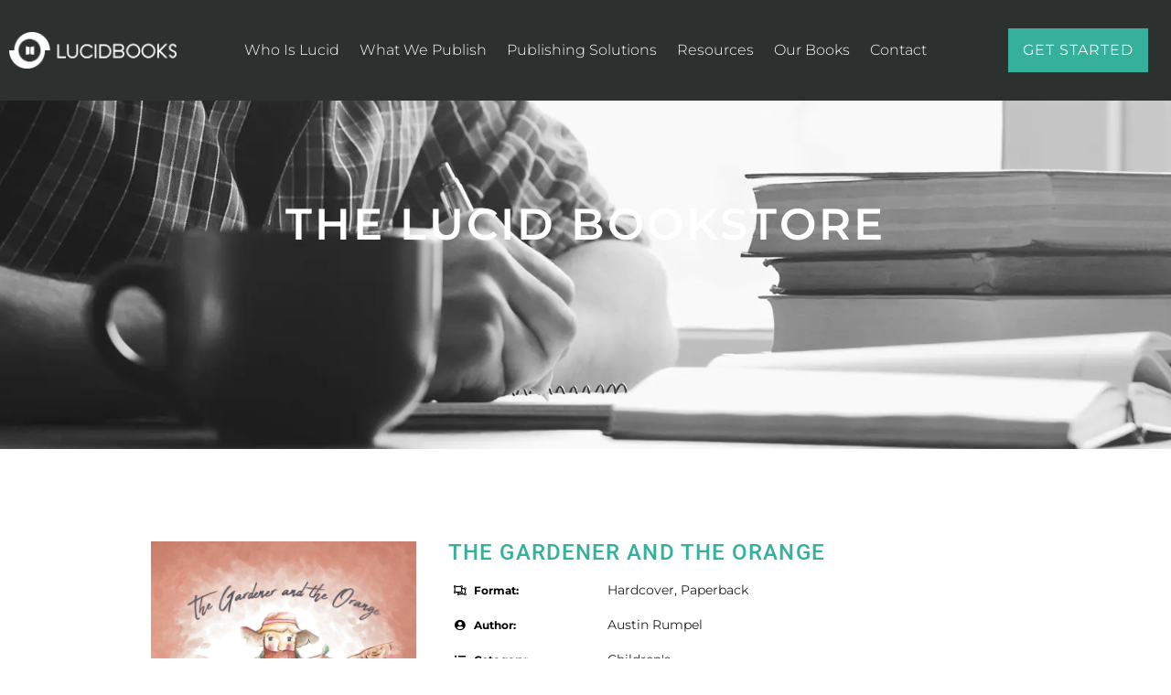

--- FILE ---
content_type: text/html; charset=UTF-8
request_url: https://lucidbooks.com/books/the-gardener-and-the-orange/
body_size: 40960
content:
<!DOCTYPE html>
<html lang="en-US">
<head>
<meta charset="UTF-8">
<meta name="viewport" content="width=device-width, initial-scale=1">
	<link rel="profile" href="https://gmpg.org/xfn/11"> 
	<title>The Gardener and the Orange | Lucid Books</title>
<link data-rocket-preload as="style" href="https://fonts.googleapis.com/css?family=Lato%3A400%2C%7CMontserrat%3A700%2C400%7CForum%3A400&#038;display=swap" rel="preload">
<link href="https://fonts.googleapis.com/css?family=Lato%3A400%2C%7CMontserrat%3A700%2C400%7CForum%3A400&#038;display=swap" media="print" onload="this.media=&#039;all&#039;" rel="stylesheet">
<noscript data-wpr-hosted-gf-parameters=""><link rel="stylesheet" href="https://fonts.googleapis.com/css?family=Lato%3A400%2C%7CMontserrat%3A700%2C400%7CForum%3A400&#038;display=swap"></noscript>
<meta name='robots' content='max-image-preview:large' />

            <script data-no-defer="1" data-ezscrex="false" data-cfasync="false" data-pagespeed-no-defer data-cookieconsent="ignore">
                var ctPublicFunctions = {"_ajax_nonce":"db51377aa1","_rest_nonce":"e442ae1475","_ajax_url":"\/wp-admin\/admin-ajax.php","_rest_url":"https:\/\/lucidbooks.com\/wp-json\/","data__cookies_type":"none","data__ajax_type":"rest","data__bot_detector_enabled":0,"data__frontend_data_log_enabled":1,"cookiePrefix":"","wprocket_detected":true,"host_url":"lucidbooks.com","text__ee_click_to_select":"Click to select the whole data","text__ee_original_email":"The complete one is","text__ee_got_it":"Got it","text__ee_blocked":"Blocked","text__ee_cannot_connect":"Cannot connect","text__ee_cannot_decode":"Can not decode email. Unknown reason","text__ee_email_decoder":"CleanTalk email decoder","text__ee_wait_for_decoding":"The magic is on the way!","text__ee_decoding_process":"Please wait a few seconds while we decode the contact data."}
            </script>
        
            <script data-no-defer="1" data-ezscrex="false" data-cfasync="false" data-pagespeed-no-defer data-cookieconsent="ignore">
                var ctPublic = {"_ajax_nonce":"db51377aa1","settings__forms__check_internal":0,"settings__forms__check_external":0,"settings__forms__force_protection":0,"settings__forms__search_test":1,"settings__forms__wc_add_to_cart":0,"settings__data__bot_detector_enabled":0,"settings__sfw__anti_crawler":0,"blog_home":"https:\/\/lucidbooks.com\/","pixel__setting":"3","pixel__enabled":true,"pixel__url":"https:\/\/moderate9-v4.cleantalk.org\/pixel\/04241c1a37856e5ec6745cf96746cc12.gif","data__email_check_before_post":1,"data__email_check_exist_post":0,"data__cookies_type":"none","data__key_is_ok":true,"data__visible_fields_required":true,"wl_brandname":"Anti-Spam by CleanTalk","wl_brandname_short":"CleanTalk","ct_checkjs_key":"e9b484fe4cadd863260eefe9f994ad6c205770774383e940f4de1c206a77c533","emailEncoderPassKey":"f3a017083cfeb455209dc8bc5079c4d7","bot_detector_forms_excluded":"W10=","advancedCacheExists":true,"varnishCacheExists":false,"wc_ajax_add_to_cart":true}
            </script>
        <link rel='dns-prefetch' href='//static.addtoany.com' />
<link rel='dns-prefetch' href='//fonts.googleapis.com' />
<link rel='dns-prefetch' href='//b2720743.smushcdn.com' />
<link href='https://fonts.gstatic.com' crossorigin rel='preconnect' />
<link rel="alternate" type="application/rss+xml" title="Lucid Books &raquo; Feed" href="https://lucidbooks.com/feed/" />
<link rel="alternate" type="application/rss+xml" title="Lucid Books &raquo; Comments Feed" href="https://lucidbooks.com/comments/feed/" />
<link rel="alternate" type="application/rss+xml" title="Lucid Books &raquo; The Gardener and the Orange Comments Feed" href="https://lucidbooks.com/books/the-gardener-and-the-orange/feed/" />
<link rel="alternate" title="oEmbed (JSON)" type="application/json+oembed" href="https://lucidbooks.com/wp-json/oembed/1.0/embed?url=https%3A%2F%2Flucidbooks.com%2Fbooks%2Fthe-gardener-and-the-orange%2F" />
<link rel="alternate" title="oEmbed (XML)" type="text/xml+oembed" href="https://lucidbooks.com/wp-json/oembed/1.0/embed?url=https%3A%2F%2Flucidbooks.com%2Fbooks%2Fthe-gardener-and-the-orange%2F&#038;format=xml" />
<style type="text/css" media="all">
.wpautoterms-footer{background-color:#ffffff;text-align:center;}
.wpautoterms-footer a{color:#000000;font-family:Arial, sans-serif;font-size:14px;}
.wpautoterms-footer .separator{color:#cccccc;font-family:Arial, sans-serif;font-size:14px;}</style>
<style id='wp-img-auto-sizes-contain-inline-css'>
img:is([sizes=auto i],[sizes^="auto," i]){contain-intrinsic-size:3000px 1500px}
/*# sourceURL=wp-img-auto-sizes-contain-inline-css */
</style>
<link rel='stylesheet' id='wp-block-library-css' href='https://lucidbooks.com/wp-includes/css/dist/block-library/style.min.css?ver=6.9' media='all' />
<style id='global-styles-inline-css'>
:root{--wp--preset--aspect-ratio--square: 1;--wp--preset--aspect-ratio--4-3: 4/3;--wp--preset--aspect-ratio--3-4: 3/4;--wp--preset--aspect-ratio--3-2: 3/2;--wp--preset--aspect-ratio--2-3: 2/3;--wp--preset--aspect-ratio--16-9: 16/9;--wp--preset--aspect-ratio--9-16: 9/16;--wp--preset--color--black: #000000;--wp--preset--color--cyan-bluish-gray: #abb8c3;--wp--preset--color--white: #ffffff;--wp--preset--color--pale-pink: #f78da7;--wp--preset--color--vivid-red: #cf2e2e;--wp--preset--color--luminous-vivid-orange: #ff6900;--wp--preset--color--luminous-vivid-amber: #fcb900;--wp--preset--color--light-green-cyan: #7bdcb5;--wp--preset--color--vivid-green-cyan: #00d084;--wp--preset--color--pale-cyan-blue: #8ed1fc;--wp--preset--color--vivid-cyan-blue: #0693e3;--wp--preset--color--vivid-purple: #9b51e0;--wp--preset--color--ast-global-color-0: var(--ast-global-color-0);--wp--preset--color--ast-global-color-1: var(--ast-global-color-1);--wp--preset--color--ast-global-color-2: var(--ast-global-color-2);--wp--preset--color--ast-global-color-3: var(--ast-global-color-3);--wp--preset--color--ast-global-color-4: var(--ast-global-color-4);--wp--preset--color--ast-global-color-5: var(--ast-global-color-5);--wp--preset--color--ast-global-color-6: var(--ast-global-color-6);--wp--preset--color--ast-global-color-7: var(--ast-global-color-7);--wp--preset--color--ast-global-color-8: var(--ast-global-color-8);--wp--preset--gradient--vivid-cyan-blue-to-vivid-purple: linear-gradient(135deg,rgb(6,147,227) 0%,rgb(155,81,224) 100%);--wp--preset--gradient--light-green-cyan-to-vivid-green-cyan: linear-gradient(135deg,rgb(122,220,180) 0%,rgb(0,208,130) 100%);--wp--preset--gradient--luminous-vivid-amber-to-luminous-vivid-orange: linear-gradient(135deg,rgb(252,185,0) 0%,rgb(255,105,0) 100%);--wp--preset--gradient--luminous-vivid-orange-to-vivid-red: linear-gradient(135deg,rgb(255,105,0) 0%,rgb(207,46,46) 100%);--wp--preset--gradient--very-light-gray-to-cyan-bluish-gray: linear-gradient(135deg,rgb(238,238,238) 0%,rgb(169,184,195) 100%);--wp--preset--gradient--cool-to-warm-spectrum: linear-gradient(135deg,rgb(74,234,220) 0%,rgb(151,120,209) 20%,rgb(207,42,186) 40%,rgb(238,44,130) 60%,rgb(251,105,98) 80%,rgb(254,248,76) 100%);--wp--preset--gradient--blush-light-purple: linear-gradient(135deg,rgb(255,206,236) 0%,rgb(152,150,240) 100%);--wp--preset--gradient--blush-bordeaux: linear-gradient(135deg,rgb(254,205,165) 0%,rgb(254,45,45) 50%,rgb(107,0,62) 100%);--wp--preset--gradient--luminous-dusk: linear-gradient(135deg,rgb(255,203,112) 0%,rgb(199,81,192) 50%,rgb(65,88,208) 100%);--wp--preset--gradient--pale-ocean: linear-gradient(135deg,rgb(255,245,203) 0%,rgb(182,227,212) 50%,rgb(51,167,181) 100%);--wp--preset--gradient--electric-grass: linear-gradient(135deg,rgb(202,248,128) 0%,rgb(113,206,126) 100%);--wp--preset--gradient--midnight: linear-gradient(135deg,rgb(2,3,129) 0%,rgb(40,116,252) 100%);--wp--preset--font-size--small: 13px;--wp--preset--font-size--medium: 20px;--wp--preset--font-size--large: 36px;--wp--preset--font-size--x-large: 42px;--wp--preset--spacing--20: 0.44rem;--wp--preset--spacing--30: 0.67rem;--wp--preset--spacing--40: 1rem;--wp--preset--spacing--50: 1.5rem;--wp--preset--spacing--60: 2.25rem;--wp--preset--spacing--70: 3.38rem;--wp--preset--spacing--80: 5.06rem;--wp--preset--shadow--natural: 6px 6px 9px rgba(0, 0, 0, 0.2);--wp--preset--shadow--deep: 12px 12px 50px rgba(0, 0, 0, 0.4);--wp--preset--shadow--sharp: 6px 6px 0px rgba(0, 0, 0, 0.2);--wp--preset--shadow--outlined: 6px 6px 0px -3px rgb(255, 255, 255), 6px 6px rgb(0, 0, 0);--wp--preset--shadow--crisp: 6px 6px 0px rgb(0, 0, 0);}:root { --wp--style--global--content-size: var(--wp--custom--ast-content-width-size);--wp--style--global--wide-size: var(--wp--custom--ast-wide-width-size); }:where(body) { margin: 0; }.wp-site-blocks > .alignleft { float: left; margin-right: 2em; }.wp-site-blocks > .alignright { float: right; margin-left: 2em; }.wp-site-blocks > .aligncenter { justify-content: center; margin-left: auto; margin-right: auto; }:where(.wp-site-blocks) > * { margin-block-start: 24px; margin-block-end: 0; }:where(.wp-site-blocks) > :first-child { margin-block-start: 0; }:where(.wp-site-blocks) > :last-child { margin-block-end: 0; }:root { --wp--style--block-gap: 24px; }:root :where(.is-layout-flow) > :first-child{margin-block-start: 0;}:root :where(.is-layout-flow) > :last-child{margin-block-end: 0;}:root :where(.is-layout-flow) > *{margin-block-start: 24px;margin-block-end: 0;}:root :where(.is-layout-constrained) > :first-child{margin-block-start: 0;}:root :where(.is-layout-constrained) > :last-child{margin-block-end: 0;}:root :where(.is-layout-constrained) > *{margin-block-start: 24px;margin-block-end: 0;}:root :where(.is-layout-flex){gap: 24px;}:root :where(.is-layout-grid){gap: 24px;}.is-layout-flow > .alignleft{float: left;margin-inline-start: 0;margin-inline-end: 2em;}.is-layout-flow > .alignright{float: right;margin-inline-start: 2em;margin-inline-end: 0;}.is-layout-flow > .aligncenter{margin-left: auto !important;margin-right: auto !important;}.is-layout-constrained > .alignleft{float: left;margin-inline-start: 0;margin-inline-end: 2em;}.is-layout-constrained > .alignright{float: right;margin-inline-start: 2em;margin-inline-end: 0;}.is-layout-constrained > .aligncenter{margin-left: auto !important;margin-right: auto !important;}.is-layout-constrained > :where(:not(.alignleft):not(.alignright):not(.alignfull)){max-width: var(--wp--style--global--content-size);margin-left: auto !important;margin-right: auto !important;}.is-layout-constrained > .alignwide{max-width: var(--wp--style--global--wide-size);}body .is-layout-flex{display: flex;}.is-layout-flex{flex-wrap: wrap;align-items: center;}.is-layout-flex > :is(*, div){margin: 0;}body .is-layout-grid{display: grid;}.is-layout-grid > :is(*, div){margin: 0;}body{padding-top: 0px;padding-right: 0px;padding-bottom: 0px;padding-left: 0px;}a:where(:not(.wp-element-button)){text-decoration: none;}:root :where(.wp-element-button, .wp-block-button__link){background-color: #32373c;border-width: 0;color: #fff;font-family: inherit;font-size: inherit;font-style: inherit;font-weight: inherit;letter-spacing: inherit;line-height: inherit;padding-top: calc(0.667em + 2px);padding-right: calc(1.333em + 2px);padding-bottom: calc(0.667em + 2px);padding-left: calc(1.333em + 2px);text-decoration: none;text-transform: inherit;}.has-black-color{color: var(--wp--preset--color--black) !important;}.has-cyan-bluish-gray-color{color: var(--wp--preset--color--cyan-bluish-gray) !important;}.has-white-color{color: var(--wp--preset--color--white) !important;}.has-pale-pink-color{color: var(--wp--preset--color--pale-pink) !important;}.has-vivid-red-color{color: var(--wp--preset--color--vivid-red) !important;}.has-luminous-vivid-orange-color{color: var(--wp--preset--color--luminous-vivid-orange) !important;}.has-luminous-vivid-amber-color{color: var(--wp--preset--color--luminous-vivid-amber) !important;}.has-light-green-cyan-color{color: var(--wp--preset--color--light-green-cyan) !important;}.has-vivid-green-cyan-color{color: var(--wp--preset--color--vivid-green-cyan) !important;}.has-pale-cyan-blue-color{color: var(--wp--preset--color--pale-cyan-blue) !important;}.has-vivid-cyan-blue-color{color: var(--wp--preset--color--vivid-cyan-blue) !important;}.has-vivid-purple-color{color: var(--wp--preset--color--vivid-purple) !important;}.has-ast-global-color-0-color{color: var(--wp--preset--color--ast-global-color-0) !important;}.has-ast-global-color-1-color{color: var(--wp--preset--color--ast-global-color-1) !important;}.has-ast-global-color-2-color{color: var(--wp--preset--color--ast-global-color-2) !important;}.has-ast-global-color-3-color{color: var(--wp--preset--color--ast-global-color-3) !important;}.has-ast-global-color-4-color{color: var(--wp--preset--color--ast-global-color-4) !important;}.has-ast-global-color-5-color{color: var(--wp--preset--color--ast-global-color-5) !important;}.has-ast-global-color-6-color{color: var(--wp--preset--color--ast-global-color-6) !important;}.has-ast-global-color-7-color{color: var(--wp--preset--color--ast-global-color-7) !important;}.has-ast-global-color-8-color{color: var(--wp--preset--color--ast-global-color-8) !important;}.has-black-background-color{background-color: var(--wp--preset--color--black) !important;}.has-cyan-bluish-gray-background-color{background-color: var(--wp--preset--color--cyan-bluish-gray) !important;}.has-white-background-color{background-color: var(--wp--preset--color--white) !important;}.has-pale-pink-background-color{background-color: var(--wp--preset--color--pale-pink) !important;}.has-vivid-red-background-color{background-color: var(--wp--preset--color--vivid-red) !important;}.has-luminous-vivid-orange-background-color{background-color: var(--wp--preset--color--luminous-vivid-orange) !important;}.has-luminous-vivid-amber-background-color{background-color: var(--wp--preset--color--luminous-vivid-amber) !important;}.has-light-green-cyan-background-color{background-color: var(--wp--preset--color--light-green-cyan) !important;}.has-vivid-green-cyan-background-color{background-color: var(--wp--preset--color--vivid-green-cyan) !important;}.has-pale-cyan-blue-background-color{background-color: var(--wp--preset--color--pale-cyan-blue) !important;}.has-vivid-cyan-blue-background-color{background-color: var(--wp--preset--color--vivid-cyan-blue) !important;}.has-vivid-purple-background-color{background-color: var(--wp--preset--color--vivid-purple) !important;}.has-ast-global-color-0-background-color{background-color: var(--wp--preset--color--ast-global-color-0) !important;}.has-ast-global-color-1-background-color{background-color: var(--wp--preset--color--ast-global-color-1) !important;}.has-ast-global-color-2-background-color{background-color: var(--wp--preset--color--ast-global-color-2) !important;}.has-ast-global-color-3-background-color{background-color: var(--wp--preset--color--ast-global-color-3) !important;}.has-ast-global-color-4-background-color{background-color: var(--wp--preset--color--ast-global-color-4) !important;}.has-ast-global-color-5-background-color{background-color: var(--wp--preset--color--ast-global-color-5) !important;}.has-ast-global-color-6-background-color{background-color: var(--wp--preset--color--ast-global-color-6) !important;}.has-ast-global-color-7-background-color{background-color: var(--wp--preset--color--ast-global-color-7) !important;}.has-ast-global-color-8-background-color{background-color: var(--wp--preset--color--ast-global-color-8) !important;}.has-black-border-color{border-color: var(--wp--preset--color--black) !important;}.has-cyan-bluish-gray-border-color{border-color: var(--wp--preset--color--cyan-bluish-gray) !important;}.has-white-border-color{border-color: var(--wp--preset--color--white) !important;}.has-pale-pink-border-color{border-color: var(--wp--preset--color--pale-pink) !important;}.has-vivid-red-border-color{border-color: var(--wp--preset--color--vivid-red) !important;}.has-luminous-vivid-orange-border-color{border-color: var(--wp--preset--color--luminous-vivid-orange) !important;}.has-luminous-vivid-amber-border-color{border-color: var(--wp--preset--color--luminous-vivid-amber) !important;}.has-light-green-cyan-border-color{border-color: var(--wp--preset--color--light-green-cyan) !important;}.has-vivid-green-cyan-border-color{border-color: var(--wp--preset--color--vivid-green-cyan) !important;}.has-pale-cyan-blue-border-color{border-color: var(--wp--preset--color--pale-cyan-blue) !important;}.has-vivid-cyan-blue-border-color{border-color: var(--wp--preset--color--vivid-cyan-blue) !important;}.has-vivid-purple-border-color{border-color: var(--wp--preset--color--vivid-purple) !important;}.has-ast-global-color-0-border-color{border-color: var(--wp--preset--color--ast-global-color-0) !important;}.has-ast-global-color-1-border-color{border-color: var(--wp--preset--color--ast-global-color-1) !important;}.has-ast-global-color-2-border-color{border-color: var(--wp--preset--color--ast-global-color-2) !important;}.has-ast-global-color-3-border-color{border-color: var(--wp--preset--color--ast-global-color-3) !important;}.has-ast-global-color-4-border-color{border-color: var(--wp--preset--color--ast-global-color-4) !important;}.has-ast-global-color-5-border-color{border-color: var(--wp--preset--color--ast-global-color-5) !important;}.has-ast-global-color-6-border-color{border-color: var(--wp--preset--color--ast-global-color-6) !important;}.has-ast-global-color-7-border-color{border-color: var(--wp--preset--color--ast-global-color-7) !important;}.has-ast-global-color-8-border-color{border-color: var(--wp--preset--color--ast-global-color-8) !important;}.has-vivid-cyan-blue-to-vivid-purple-gradient-background{background: var(--wp--preset--gradient--vivid-cyan-blue-to-vivid-purple) !important;}.has-light-green-cyan-to-vivid-green-cyan-gradient-background{background: var(--wp--preset--gradient--light-green-cyan-to-vivid-green-cyan) !important;}.has-luminous-vivid-amber-to-luminous-vivid-orange-gradient-background{background: var(--wp--preset--gradient--luminous-vivid-amber-to-luminous-vivid-orange) !important;}.has-luminous-vivid-orange-to-vivid-red-gradient-background{background: var(--wp--preset--gradient--luminous-vivid-orange-to-vivid-red) !important;}.has-very-light-gray-to-cyan-bluish-gray-gradient-background{background: var(--wp--preset--gradient--very-light-gray-to-cyan-bluish-gray) !important;}.has-cool-to-warm-spectrum-gradient-background{background: var(--wp--preset--gradient--cool-to-warm-spectrum) !important;}.has-blush-light-purple-gradient-background{background: var(--wp--preset--gradient--blush-light-purple) !important;}.has-blush-bordeaux-gradient-background{background: var(--wp--preset--gradient--blush-bordeaux) !important;}.has-luminous-dusk-gradient-background{background: var(--wp--preset--gradient--luminous-dusk) !important;}.has-pale-ocean-gradient-background{background: var(--wp--preset--gradient--pale-ocean) !important;}.has-electric-grass-gradient-background{background: var(--wp--preset--gradient--electric-grass) !important;}.has-midnight-gradient-background{background: var(--wp--preset--gradient--midnight) !important;}.has-small-font-size{font-size: var(--wp--preset--font-size--small) !important;}.has-medium-font-size{font-size: var(--wp--preset--font-size--medium) !important;}.has-large-font-size{font-size: var(--wp--preset--font-size--large) !important;}.has-x-large-font-size{font-size: var(--wp--preset--font-size--x-large) !important;}
/*# sourceURL=global-styles-inline-css */
</style>

<link rel='stylesheet' id='astra-theme-css-css' href='https://lucidbooks.com/wp-content/themes/astra/assets/css/minified/main.min.css?ver=4.12.1' media='all' />
<style id='astra-theme-css-inline-css'>
.ast-no-sidebar .entry-content .alignfull {margin-left: calc( -50vw + 50%);margin-right: calc( -50vw + 50%);max-width: 100vw;width: 100vw;}.ast-no-sidebar .entry-content .alignwide {margin-left: calc(-41vw + 50%);margin-right: calc(-41vw + 50%);max-width: unset;width: unset;}.ast-no-sidebar .entry-content .alignfull .alignfull,.ast-no-sidebar .entry-content .alignfull .alignwide,.ast-no-sidebar .entry-content .alignwide .alignfull,.ast-no-sidebar .entry-content .alignwide .alignwide,.ast-no-sidebar .entry-content .wp-block-column .alignfull,.ast-no-sidebar .entry-content .wp-block-column .alignwide{width: 100%;margin-left: auto;margin-right: auto;}.wp-block-gallery,.blocks-gallery-grid {margin: 0;}.wp-block-separator {max-width: 100px;}.wp-block-separator.is-style-wide,.wp-block-separator.is-style-dots {max-width: none;}.entry-content .has-2-columns .wp-block-column:first-child {padding-right: 10px;}.entry-content .has-2-columns .wp-block-column:last-child {padding-left: 10px;}@media (max-width: 782px) {.entry-content .wp-block-columns .wp-block-column {flex-basis: 100%;}.entry-content .has-2-columns .wp-block-column:first-child {padding-right: 0;}.entry-content .has-2-columns .wp-block-column:last-child {padding-left: 0;}}body .entry-content .wp-block-latest-posts {margin-left: 0;}body .entry-content .wp-block-latest-posts li {list-style: none;}.ast-no-sidebar .ast-container .entry-content .wp-block-latest-posts {margin-left: 0;}.ast-header-break-point .entry-content .alignwide {margin-left: auto;margin-right: auto;}.entry-content .blocks-gallery-item img {margin-bottom: auto;}.wp-block-pullquote {border-top: 4px solid #555d66;border-bottom: 4px solid #555d66;color: #40464d;}:root{--ast-post-nav-space:0;--ast-container-default-xlg-padding:6.67em;--ast-container-default-lg-padding:5.67em;--ast-container-default-slg-padding:4.34em;--ast-container-default-md-padding:3.34em;--ast-container-default-sm-padding:6.67em;--ast-container-default-xs-padding:2.4em;--ast-container-default-xxs-padding:1.4em;--ast-code-block-background:#EEEEEE;--ast-comment-inputs-background:#FAFAFA;--ast-normal-container-width:1200px;--ast-narrow-container-width:750px;--ast-blog-title-font-weight:normal;--ast-blog-meta-weight:inherit;--ast-global-color-primary:var(--ast-global-color-5);--ast-global-color-secondary:var(--ast-global-color-4);--ast-global-color-alternate-background:var(--ast-global-color-7);--ast-global-color-subtle-background:var(--ast-global-color-6);--ast-bg-style-guide:var( --ast-global-color-secondary,--ast-global-color-5 );--ast-shadow-style-guide:0px 0px 4px 0 #00000057;--ast-global-dark-bg-style:#fff;--ast-global-dark-lfs:#fbfbfb;--ast-widget-bg-color:#fafafa;--ast-wc-container-head-bg-color:#fbfbfb;--ast-title-layout-bg:#eeeeee;--ast-search-border-color:#e7e7e7;--ast-lifter-hover-bg:#e6e6e6;--ast-gallery-block-color:#000;--srfm-color-input-label:var(--ast-global-color-2);}html{font-size:106.25%;}a,.page-title{color:var(--ast-global-color-0);}a:hover,a:focus{color:var(--ast-global-color-1);}body,button,input,select,textarea,.ast-button,.ast-custom-button{font-family:'Lato',sans-serif;font-weight:400;font-size:17px;font-size:1rem;line-height:var(--ast-body-line-height,1.7em);}blockquote{color:var(--ast-global-color-3);}p,.entry-content p{margin-bottom:0em;}h1,h2,h3,h4,h5,h6,.entry-content :where(h1,h2,h3,h4,h5,h6),.site-title,.site-title a{font-family:'Montserrat',sans-serif;font-weight:700;text-transform:none;}.site-title{font-size:35px;font-size:2.0588235294118rem;display:none;}header .custom-logo-link img{max-width:227px;width:227px;}.astra-logo-svg{width:227px;}.site-header .site-description{font-size:15px;font-size:0.88235294117647rem;display:none;}.entry-title{font-size:30px;font-size:1.7647058823529rem;}.archive .ast-article-post .ast-article-inner,.blog .ast-article-post .ast-article-inner,.archive .ast-article-post .ast-article-inner:hover,.blog .ast-article-post .ast-article-inner:hover{overflow:hidden;}h1,.entry-content :where(h1){font-size:64px;font-size:3.7647058823529rem;font-weight:700;font-family:'Montserrat',sans-serif;line-height:1.4em;text-transform:none;}h2,.entry-content :where(h2){font-size:30px;font-size:1.7647058823529rem;font-weight:700;font-family:'Montserrat',sans-serif;line-height:1.3em;text-transform:none;}h3,.entry-content :where(h3){font-size:20px;font-size:1.1764705882353rem;font-weight:700;font-family:'Montserrat',sans-serif;line-height:1.3em;text-transform:none;}h4,.entry-content :where(h4){font-size:35px;font-size:2.0588235294118rem;line-height:1.2em;font-weight:400;font-family:'Forum',display;text-transform:none;}h5,.entry-content :where(h5){font-size:18px;font-size:1.0588235294118rem;line-height:1.2em;font-weight:700;font-family:'Montserrat',sans-serif;text-transform:none;}h6,.entry-content :where(h6){font-size:15px;font-size:0.88235294117647rem;line-height:1.25em;font-weight:700;font-family:'Montserrat',sans-serif;text-transform:none;}::selection{background-color:var(--ast-global-color-0);color:#000000;}body,h1,h2,h3,h4,h5,h6,.entry-title a,.entry-content :where(h1,h2,h3,h4,h5,h6){color:var(--ast-global-color-3);}.tagcloud a:hover,.tagcloud a:focus,.tagcloud a.current-item{color:#000000;border-color:var(--ast-global-color-0);background-color:var(--ast-global-color-0);}input:focus,input[type="text"]:focus,input[type="email"]:focus,input[type="url"]:focus,input[type="password"]:focus,input[type="reset"]:focus,input[type="search"]:focus,textarea:focus{border-color:var(--ast-global-color-0);}input[type="radio"]:checked,input[type=reset],input[type="checkbox"]:checked,input[type="checkbox"]:hover:checked,input[type="checkbox"]:focus:checked,input[type=range]::-webkit-slider-thumb{border-color:var(--ast-global-color-0);background-color:var(--ast-global-color-0);box-shadow:none;}.site-footer a:hover + .post-count,.site-footer a:focus + .post-count{background:var(--ast-global-color-0);border-color:var(--ast-global-color-0);}.single .nav-links .nav-previous,.single .nav-links .nav-next{color:var(--ast-global-color-0);}.entry-meta,.entry-meta *{line-height:1.45;color:var(--ast-global-color-0);}.entry-meta a:not(.ast-button):hover,.entry-meta a:not(.ast-button):hover *,.entry-meta a:not(.ast-button):focus,.entry-meta a:not(.ast-button):focus *,.page-links > .page-link,.page-links .page-link:hover,.post-navigation a:hover{color:var(--ast-global-color-1);}#cat option,.secondary .calendar_wrap thead a,.secondary .calendar_wrap thead a:visited{color:var(--ast-global-color-0);}.secondary .calendar_wrap #today,.ast-progress-val span{background:var(--ast-global-color-0);}.secondary a:hover + .post-count,.secondary a:focus + .post-count{background:var(--ast-global-color-0);border-color:var(--ast-global-color-0);}.calendar_wrap #today > a{color:#000000;}.page-links .page-link,.single .post-navigation a{color:var(--ast-global-color-0);}.ast-search-menu-icon .search-form button.search-submit{padding:0 4px;}.ast-search-menu-icon form.search-form{padding-right:0;}.ast-search-menu-icon.slide-search input.search-field{width:0;}.ast-header-search .ast-search-menu-icon.ast-dropdown-active .search-form,.ast-header-search .ast-search-menu-icon.ast-dropdown-active .search-field:focus{transition:all 0.2s;}.search-form input.search-field:focus{outline:none;}.ast-archive-title{color:var(--ast-global-color-2);}.widget-title,.widget .wp-block-heading{font-size:24px;font-size:1.4117647058824rem;color:var(--ast-global-color-2);}.single .ast-author-details .author-title{color:var(--ast-global-color-1);}.ast-search-menu-icon.slide-search a:focus-visible:focus-visible,.astra-search-icon:focus-visible,#close:focus-visible,a:focus-visible,.ast-menu-toggle:focus-visible,.site .skip-link:focus-visible,.wp-block-loginout input:focus-visible,.wp-block-search.wp-block-search__button-inside .wp-block-search__inside-wrapper,.ast-header-navigation-arrow:focus-visible,.ast-orders-table__row .ast-orders-table__cell:focus-visible,a#ast-apply-coupon:focus-visible,#ast-apply-coupon:focus-visible,#close:focus-visible,.button.search-submit:focus-visible,#search_submit:focus,.normal-search:focus-visible,.ast-header-account-wrap:focus-visible,.astra-cart-drawer-close:focus,.ast-single-variation:focus,.ast-button:focus,.ast-builder-button-wrap:has(.ast-custom-button-link:focus),.ast-builder-button-wrap .ast-custom-button-link:focus{outline-style:dotted;outline-color:inherit;outline-width:thin;}input:focus,input[type="text"]:focus,input[type="email"]:focus,input[type="url"]:focus,input[type="password"]:focus,input[type="reset"]:focus,input[type="search"]:focus,input[type="number"]:focus,textarea:focus,.wp-block-search__input:focus,[data-section="section-header-mobile-trigger"] .ast-button-wrap .ast-mobile-menu-trigger-minimal:focus,.ast-mobile-popup-drawer.active .menu-toggle-close:focus,#ast-scroll-top:focus,#coupon_code:focus,#ast-coupon-code:focus{border-style:dotted;border-color:inherit;border-width:thin;}input{outline:none;}.ast-logo-title-inline .site-logo-img{padding-right:1em;}.site-logo-img img{ transition:all 0.2s linear;}body .ast-oembed-container *{position:absolute;top:0;width:100%;height:100%;left:0;}body .wp-block-embed-pocket-casts .ast-oembed-container *{position:unset;}.ast-single-post-featured-section + article {margin-top: 2em;}.site-content .ast-single-post-featured-section img {width: 100%;overflow: hidden;object-fit: cover;}.site > .ast-single-related-posts-container {margin-top: 0;}@media (min-width: 922px) {.ast-desktop .ast-container--narrow {max-width: var(--ast-narrow-container-width);margin: 0 auto;}}@media (max-width:921.9px){#ast-desktop-header{display:none;}}@media (min-width:922px){#ast-mobile-header{display:none;}}@media( max-width: 420px ) {.single .nav-links .nav-previous,.single .nav-links .nav-next {width: 100%;text-align: center;}}.wp-block-buttons.aligncenter{justify-content:center;}@media (max-width:921px){.ast-theme-transparent-header #primary,.ast-theme-transparent-header #secondary{padding:0;}}@media (max-width:921px){.ast-plain-container.ast-no-sidebar #primary{padding:0;}}.ast-plain-container.ast-no-sidebar #primary{margin-top:0;margin-bottom:0;}@media (min-width:1200px){.wp-block-group .has-background{padding:20px;}}@media (min-width:1200px){.wp-block-cover-image.alignwide .wp-block-cover__inner-container,.wp-block-cover.alignwide .wp-block-cover__inner-container,.wp-block-cover-image.alignfull .wp-block-cover__inner-container,.wp-block-cover.alignfull .wp-block-cover__inner-container{width:100%;}}.wp-block-columns{margin-bottom:unset;}.wp-block-image.size-full{margin:2rem 0;}.wp-block-separator.has-background{padding:0;}.wp-block-gallery{margin-bottom:1.6em;}.wp-block-group{padding-top:4em;padding-bottom:4em;}.wp-block-group__inner-container .wp-block-columns:last-child,.wp-block-group__inner-container :last-child,.wp-block-table table{margin-bottom:0;}.blocks-gallery-grid{width:100%;}.wp-block-navigation-link__content{padding:5px 0;}.wp-block-group .wp-block-group .has-text-align-center,.wp-block-group .wp-block-column .has-text-align-center{max-width:100%;}.has-text-align-center{margin:0 auto;}@media (max-width:1200px){.wp-block-group{padding:3em;}.wp-block-group .wp-block-group{padding:1.5em;}.wp-block-columns,.wp-block-column{margin:1rem 0;}}@media (min-width:921px){.wp-block-columns .wp-block-group{padding:2em;}}@media (max-width:544px){.wp-block-cover-image .wp-block-cover__inner-container,.wp-block-cover .wp-block-cover__inner-container{width:unset;}.wp-block-cover,.wp-block-cover-image{padding:2em 0;}.wp-block-group,.wp-block-cover{padding:2em;}.wp-block-media-text__media img,.wp-block-media-text__media video{width:unset;max-width:100%;}.wp-block-media-text.has-background .wp-block-media-text__content{padding:1em;}}.wp-block-image.aligncenter{margin-left:auto;margin-right:auto;}.wp-block-table.aligncenter{margin-left:auto;margin-right:auto;}@media (min-width:544px){.entry-content .wp-block-media-text.has-media-on-the-right .wp-block-media-text__content{padding:0 8% 0 0;}.entry-content .wp-block-media-text .wp-block-media-text__content{padding:0 0 0 8%;}.ast-plain-container .site-content .entry-content .has-custom-content-position.is-position-bottom-left > *,.ast-plain-container .site-content .entry-content .has-custom-content-position.is-position-bottom-right > *,.ast-plain-container .site-content .entry-content .has-custom-content-position.is-position-top-left > *,.ast-plain-container .site-content .entry-content .has-custom-content-position.is-position-top-right > *,.ast-plain-container .site-content .entry-content .has-custom-content-position.is-position-center-right > *,.ast-plain-container .site-content .entry-content .has-custom-content-position.is-position-center-left > *{margin:0;}}@media (max-width:544px){.entry-content .wp-block-media-text .wp-block-media-text__content{padding:8% 0;}.wp-block-media-text .wp-block-media-text__media img{width:auto;max-width:100%;}}.wp-block-button.is-style-outline .wp-block-button__link{border-color:var(--ast-global-color-0);}div.wp-block-button.is-style-outline > .wp-block-button__link:not(.has-text-color),div.wp-block-button.wp-block-button__link.is-style-outline:not(.has-text-color){color:var(--ast-global-color-0);}.wp-block-button.is-style-outline .wp-block-button__link:hover,.wp-block-buttons .wp-block-button.is-style-outline .wp-block-button__link:focus,.wp-block-buttons .wp-block-button.is-style-outline > .wp-block-button__link:not(.has-text-color):hover,.wp-block-buttons .wp-block-button.wp-block-button__link.is-style-outline:not(.has-text-color):hover{color:var(--ast-global-color-2);background-color:var(--ast-global-color-1);border-color:var(--ast-global-color-1);}.post-page-numbers.current .page-link,.ast-pagination .page-numbers.current{color:#000000;border-color:var(--ast-global-color-0);background-color:var(--ast-global-color-0);}@media (min-width:544px){.entry-content > .alignleft{margin-right:20px;}.entry-content > .alignright{margin-left:20px;}}.wp-block-button.is-style-outline .wp-block-button__link.wp-element-button,.ast-outline-button{border-color:var(--ast-global-color-0);font-family:inherit;font-weight:400;font-size:14px;font-size:0.82352941176471rem;line-height:1em;border-top-left-radius:4px;border-top-right-radius:4px;border-bottom-right-radius:4px;border-bottom-left-radius:4px;}.wp-block-buttons .wp-block-button.is-style-outline > .wp-block-button__link:not(.has-text-color),.wp-block-buttons .wp-block-button.wp-block-button__link.is-style-outline:not(.has-text-color),.ast-outline-button{color:var(--ast-global-color-0);}.wp-block-button.is-style-outline .wp-block-button__link:hover,.wp-block-buttons .wp-block-button.is-style-outline .wp-block-button__link:focus,.wp-block-buttons .wp-block-button.is-style-outline > .wp-block-button__link:not(.has-text-color):hover,.wp-block-buttons .wp-block-button.wp-block-button__link.is-style-outline:not(.has-text-color):hover,.ast-outline-button:hover,.ast-outline-button:focus,.wp-block-uagb-buttons-child .uagb-buttons-repeater.ast-outline-button:hover,.wp-block-uagb-buttons-child .uagb-buttons-repeater.ast-outline-button:focus{color:var(--ast-global-color-2);background-color:var(--ast-global-color-1);border-color:var(--ast-global-color-1);}.wp-block-button .wp-block-button__link.wp-element-button.is-style-outline:not(.has-background),.wp-block-button.is-style-outline>.wp-block-button__link.wp-element-button:not(.has-background),.ast-outline-button{background-color:var(--ast-global-color-0);}@media (max-width:921px){.wp-block-button.is-style-outline .wp-block-button__link.wp-element-button,.ast-outline-button{font-size:16px;font-size:0.94117647058824rem;}}@media (max-width:544px){.wp-block-button.is-style-outline .wp-block-button__link.wp-element-button,.ast-outline-button{font-size:14px;font-size:0.82352941176471rem;}}.entry-content[data-ast-blocks-layout] > figure{margin-bottom:1em;}h1.widget-title{font-weight:700;}h2.widget-title{font-weight:700;}h3.widget-title{font-weight:700;}.elementor-widget-container .elementor-loop-container .e-loop-item[data-elementor-type="loop-item"]{width:100%;}@media (max-width:921px){.ast-left-sidebar #content > .ast-container{display:flex;flex-direction:column-reverse;width:100%;}.ast-separate-container .ast-article-post,.ast-separate-container .ast-article-single{padding:1.5em 2.14em;}.ast-author-box img.avatar{margin:20px 0 0 0;}}@media (min-width:922px){.ast-separate-container.ast-right-sidebar #primary,.ast-separate-container.ast-left-sidebar #primary{border:0;}.search-no-results.ast-separate-container #primary{margin-bottom:4em;}}.elementor-widget-button .elementor-button{border-style:solid;text-decoration:none;border-top-width:0;border-right-width:0;border-left-width:0;border-bottom-width:0;}body .elementor-button.elementor-size-sm,body .elementor-button.elementor-size-xs,body .elementor-button.elementor-size-md,body .elementor-button.elementor-size-lg,body .elementor-button.elementor-size-xl,body .elementor-button{border-top-left-radius:4px;border-top-right-radius:4px;border-bottom-right-radius:4px;border-bottom-left-radius:4px;padding-top:17px;padding-right:40px;padding-bottom:17px;padding-left:40px;}@media (max-width:921px){.elementor-widget-button .elementor-button.elementor-size-sm,.elementor-widget-button .elementor-button.elementor-size-xs,.elementor-widget-button .elementor-button.elementor-size-md,.elementor-widget-button .elementor-button.elementor-size-lg,.elementor-widget-button .elementor-button.elementor-size-xl,.elementor-widget-button .elementor-button{padding-top:16px;padding-right:32px;padding-bottom:16px;padding-left:32px;}}@media (max-width:544px){.elementor-widget-button .elementor-button.elementor-size-sm,.elementor-widget-button .elementor-button.elementor-size-xs,.elementor-widget-button .elementor-button.elementor-size-md,.elementor-widget-button .elementor-button.elementor-size-lg,.elementor-widget-button .elementor-button.elementor-size-xl,.elementor-widget-button .elementor-button{padding-top:15px;padding-right:28px;padding-bottom:15px;padding-left:28px;}}.elementor-widget-button .elementor-button{border-color:var(--ast-global-color-0);background-color:var(--ast-global-color-0);}.elementor-widget-button .elementor-button:hover,.elementor-widget-button .elementor-button:focus{color:var(--ast-global-color-2);background-color:var(--ast-global-color-1);border-color:var(--ast-global-color-1);}.wp-block-button .wp-block-button__link ,.elementor-widget-button .elementor-button{color:var(--ast-global-color-2);}.elementor-widget-button .elementor-button{font-weight:400;font-size:14px;font-size:0.82352941176471rem;line-height:1em;text-transform:none;}body .elementor-button.elementor-size-sm,body .elementor-button.elementor-size-xs,body .elementor-button.elementor-size-md,body .elementor-button.elementor-size-lg,body .elementor-button.elementor-size-xl,body .elementor-button{font-size:14px;font-size:0.82352941176471rem;}.wp-block-button .wp-block-button__link:hover,.wp-block-button .wp-block-button__link:focus{color:var(--ast-global-color-2);background-color:var(--ast-global-color-1);border-color:var(--ast-global-color-1);}.elementor-widget-heading h1.elementor-heading-title{line-height:1.4em;}.elementor-widget-heading h2.elementor-heading-title{line-height:1.3em;}.elementor-widget-heading h3.elementor-heading-title{line-height:1.3em;}.elementor-widget-heading h4.elementor-heading-title{line-height:1.2em;}.elementor-widget-heading h5.elementor-heading-title{line-height:1.2em;}.elementor-widget-heading h6.elementor-heading-title{line-height:1.25em;}.wp-block-button .wp-block-button__link{border-color:var(--ast-global-color-0);background-color:var(--ast-global-color-0);color:var(--ast-global-color-2);font-family:inherit;font-weight:400;line-height:1em;text-transform:none;font-size:14px;font-size:0.82352941176471rem;border-top-left-radius:4px;border-top-right-radius:4px;border-bottom-right-radius:4px;border-bottom-left-radius:4px;padding-top:17px;padding-right:40px;padding-bottom:17px;padding-left:40px;}@media (max-width:921px){.wp-block-button .wp-block-button__link{font-size:16px;font-size:0.94117647058824rem;padding-top:16px;padding-right:32px;padding-bottom:16px;padding-left:32px;}}@media (max-width:544px){.wp-block-button .wp-block-button__link{font-size:14px;font-size:0.82352941176471rem;padding-top:15px;padding-right:28px;padding-bottom:15px;padding-left:28px;}}.menu-toggle,button,.ast-button,.ast-custom-button,.button,input#submit,input[type="button"],input[type="submit"],input[type="reset"],form[CLASS*="wp-block-search__"].wp-block-search .wp-block-search__inside-wrapper .wp-block-search__button,body .wp-block-file .wp-block-file__button{border-style:solid;border-top-width:0;border-right-width:0;border-left-width:0;border-bottom-width:0;color:var(--ast-global-color-2);border-color:var(--ast-global-color-0);background-color:var(--ast-global-color-0);padding-top:17px;padding-right:40px;padding-bottom:17px;padding-left:40px;font-family:inherit;font-weight:400;font-size:14px;font-size:0.82352941176471rem;line-height:1em;text-transform:none;border-top-left-radius:4px;border-top-right-radius:4px;border-bottom-right-radius:4px;border-bottom-left-radius:4px;}button:focus,.menu-toggle:hover,button:hover,.ast-button:hover,.ast-custom-button:hover .button:hover,.ast-custom-button:hover ,input[type=reset]:hover,input[type=reset]:focus,input#submit:hover,input#submit:focus,input[type="button"]:hover,input[type="button"]:focus,input[type="submit"]:hover,input[type="submit"]:focus,form[CLASS*="wp-block-search__"].wp-block-search .wp-block-search__inside-wrapper .wp-block-search__button:hover,form[CLASS*="wp-block-search__"].wp-block-search .wp-block-search__inside-wrapper .wp-block-search__button:focus,body .wp-block-file .wp-block-file__button:hover,body .wp-block-file .wp-block-file__button:focus{color:var(--ast-global-color-2);background-color:var(--ast-global-color-1);border-color:var(--ast-global-color-1);}@media (max-width:921px){.menu-toggle,button,.ast-button,.ast-custom-button,.button,input#submit,input[type="button"],input[type="submit"],input[type="reset"],form[CLASS*="wp-block-search__"].wp-block-search .wp-block-search__inside-wrapper .wp-block-search__button,body .wp-block-file .wp-block-file__button{padding-top:16px;padding-right:32px;padding-bottom:16px;padding-left:32px;font-size:16px;font-size:0.94117647058824rem;}}@media (max-width:544px){.menu-toggle,button,.ast-button,.ast-custom-button,.button,input#submit,input[type="button"],input[type="submit"],input[type="reset"],form[CLASS*="wp-block-search__"].wp-block-search .wp-block-search__inside-wrapper .wp-block-search__button,body .wp-block-file .wp-block-file__button{padding-top:15px;padding-right:28px;padding-bottom:15px;padding-left:28px;font-size:14px;font-size:0.82352941176471rem;}}@media (max-width:921px){.menu-toggle,button,.ast-button,.button,input#submit,input[type="button"],input[type="submit"],input[type="reset"]{font-size:16px;font-size:0.94117647058824rem;}.ast-mobile-header-stack .main-header-bar .ast-search-menu-icon{display:inline-block;}.ast-header-break-point.ast-header-custom-item-outside .ast-mobile-header-stack .main-header-bar .ast-search-icon{margin:0;}.ast-comment-avatar-wrap img{max-width:2.5em;}.ast-comment-meta{padding:0 1.8888em 1.3333em;}.ast-separate-container .ast-comment-list li.depth-1{padding:1.5em 2.14em;}.ast-separate-container .comment-respond{padding:2em 2.14em;}}@media (min-width:544px){.ast-container{max-width:100%;}}@media (max-width:544px){.ast-separate-container .ast-article-post,.ast-separate-container .ast-article-single,.ast-separate-container .comments-title,.ast-separate-container .ast-archive-description{padding:1.5em 1em;}.ast-separate-container #content .ast-container{padding-left:0.54em;padding-right:0.54em;}.ast-separate-container .ast-comment-list .bypostauthor{padding:.5em;}.ast-search-menu-icon.ast-dropdown-active .search-field{width:170px;}.menu-toggle,button,.ast-button,.button,input#submit,input[type="button"],input[type="submit"],input[type="reset"]{font-size:14px;font-size:0.82352941176471rem;}} #ast-mobile-header .ast-site-header-cart-li a{pointer-events:none;}body,.ast-separate-container{background-color:var(--ast-global-color-5);background-image:none;}.entry-content > .wp-block-group,.entry-content > .wp-block-media-text,.entry-content > .wp-block-cover,.entry-content > .wp-block-columns{max-width:58em;width:calc(100% - 4em);margin-left:auto;margin-right:auto;}.entry-content [class*="__inner-container"] > .alignfull{max-width:100%;margin-left:0;margin-right:0;}.entry-content [class*="__inner-container"] > *:not(.alignwide):not(.alignfull):not(.alignleft):not(.alignright){margin-left:auto;margin-right:auto;}.entry-content [class*="__inner-container"] > *:not(.alignwide):not(p):not(.alignfull):not(.alignleft):not(.alignright):not(.is-style-wide):not(iframe){max-width:50rem;width:100%;}@media (min-width:921px){.entry-content > .wp-block-group.alignwide.has-background,.entry-content > .wp-block-group.alignfull.has-background,.entry-content > .wp-block-cover.alignwide,.entry-content > .wp-block-cover.alignfull,.entry-content > .wp-block-columns.has-background.alignwide,.entry-content > .wp-block-columns.has-background.alignfull{margin-top:0;margin-bottom:0;padding:6em 4em;}.entry-content > .wp-block-columns.has-background{margin-bottom:0;}}@media (min-width:1200px){.entry-content .alignfull p{max-width:1200px;}.entry-content .alignfull{max-width:100%;width:100%;}.ast-page-builder-template .entry-content .alignwide,.entry-content [class*="__inner-container"] > .alignwide{max-width:1200px;margin-left:0;margin-right:0;}.entry-content .alignfull [class*="__inner-container"] > .alignwide{max-width:80rem;}}@media (min-width:545px){.site-main .entry-content > .alignwide{margin:0 auto;}.wp-block-group.has-background,.entry-content > .wp-block-cover,.entry-content > .wp-block-columns.has-background{padding:4em;margin-top:0;margin-bottom:0;}.entry-content .wp-block-media-text.alignfull .wp-block-media-text__content,.entry-content .wp-block-media-text.has-background .wp-block-media-text__content{padding:0 8%;}}@media (max-width:921px){.site-title{display:none;}.site-header .site-description{display:none;}h1,.entry-content :where(h1){font-size:30px;}h2,.entry-content :where(h2){font-size:25px;}h3,.entry-content :where(h3){font-size:20px;}h4,.entry-content :where(h4){font-size:35px;font-size:2.0588235294118rem;}.astra-logo-svg{width:60px;}header .custom-logo-link img,.ast-header-break-point .site-logo-img .custom-mobile-logo-link img{max-width:60px;width:60px;}}@media (max-width:544px){.site-title{display:none;}.site-header .site-description{display:none;}h1,.entry-content :where(h1){font-size:30px;}h2,.entry-content :where(h2){font-size:25px;}h3,.entry-content :where(h3){font-size:20px;}h4,.entry-content :where(h4){font-size:24px;font-size:1.4117647058824rem;}header .custom-logo-link img,.ast-header-break-point .site-branding img,.ast-header-break-point .custom-logo-link img{max-width:50px;width:50px;}.astra-logo-svg{width:50px;}.ast-header-break-point .site-logo-img .custom-mobile-logo-link img{max-width:50px;}}@media (max-width:921px){html{font-size:96.9%;}}@media (max-width:544px){html{font-size:96.9%;}}@media (min-width:922px){.ast-container{max-width:1240px;}}@media (min-width:922px){.site-content .ast-container{display:flex;}}@media (max-width:921px){.site-content .ast-container{flex-direction:column;}}@media (min-width:922px){.main-header-menu .sub-menu .menu-item.ast-left-align-sub-menu:hover > .sub-menu,.main-header-menu .sub-menu .menu-item.ast-left-align-sub-menu.focus > .sub-menu{margin-left:-0px;}}.site .comments-area{padding-bottom:3em;}.footer-widget-area[data-section^="section-fb-html-"] .ast-builder-html-element{text-align:center;}.wp-block-search {margin-bottom: 20px;}.wp-block-site-tagline {margin-top: 20px;}form.wp-block-search .wp-block-search__input,.wp-block-search.wp-block-search__button-inside .wp-block-search__inside-wrapper {border-color: #eaeaea;background: #fafafa;}.wp-block-search.wp-block-search__button-inside .wp-block-search__inside-wrapper .wp-block-search__input:focus,.wp-block-loginout input:focus {outline: thin dotted;}.wp-block-loginout input:focus {border-color: transparent;} form.wp-block-search .wp-block-search__inside-wrapper .wp-block-search__input {padding: 12px;}form.wp-block-search .wp-block-search__button svg {fill: currentColor;width: 20px;height: 20px;}.wp-block-loginout p label {display: block;}.wp-block-loginout p:not(.login-remember):not(.login-submit) input {width: 100%;}.wp-block-loginout .login-remember input {width: 1.1rem;height: 1.1rem;margin: 0 5px 4px 0;vertical-align: middle;}.wp-block-file {display: flex;align-items: center;flex-wrap: wrap;justify-content: space-between;}.wp-block-pullquote {border: none;}.wp-block-pullquote blockquote::before {content: "\201D";font-family: "Helvetica",sans-serif;display: flex;transform: rotate( 180deg );font-size: 6rem;font-style: normal;line-height: 1;font-weight: bold;align-items: center;justify-content: center;}.has-text-align-right > blockquote::before {justify-content: flex-start;}.has-text-align-left > blockquote::before {justify-content: flex-end;}figure.wp-block-pullquote.is-style-solid-color blockquote {max-width: 100%;text-align: inherit;}blockquote {padding: 0 1.2em 1.2em;}.wp-block-button__link {border: 2px solid currentColor;}body .wp-block-file .wp-block-file__button {text-decoration: none;}ul.wp-block-categories-list.wp-block-categories,ul.wp-block-archives-list.wp-block-archives {list-style-type: none;}ul,ol {margin-left: 20px;}figure.alignright figcaption {text-align: right;}:root .has-ast-global-color-0-color{color:var(--ast-global-color-0);}:root .has-ast-global-color-0-background-color{background-color:var(--ast-global-color-0);}:root .wp-block-button .has-ast-global-color-0-color{color:var(--ast-global-color-0);}:root .wp-block-button .has-ast-global-color-0-background-color{background-color:var(--ast-global-color-0);}:root .has-ast-global-color-1-color{color:var(--ast-global-color-1);}:root .has-ast-global-color-1-background-color{background-color:var(--ast-global-color-1);}:root .wp-block-button .has-ast-global-color-1-color{color:var(--ast-global-color-1);}:root .wp-block-button .has-ast-global-color-1-background-color{background-color:var(--ast-global-color-1);}:root .has-ast-global-color-2-color{color:var(--ast-global-color-2);}:root .has-ast-global-color-2-background-color{background-color:var(--ast-global-color-2);}:root .wp-block-button .has-ast-global-color-2-color{color:var(--ast-global-color-2);}:root .wp-block-button .has-ast-global-color-2-background-color{background-color:var(--ast-global-color-2);}:root .has-ast-global-color-3-color{color:var(--ast-global-color-3);}:root .has-ast-global-color-3-background-color{background-color:var(--ast-global-color-3);}:root .wp-block-button .has-ast-global-color-3-color{color:var(--ast-global-color-3);}:root .wp-block-button .has-ast-global-color-3-background-color{background-color:var(--ast-global-color-3);}:root .has-ast-global-color-4-color{color:var(--ast-global-color-4);}:root .has-ast-global-color-4-background-color{background-color:var(--ast-global-color-4);}:root .wp-block-button .has-ast-global-color-4-color{color:var(--ast-global-color-4);}:root .wp-block-button .has-ast-global-color-4-background-color{background-color:var(--ast-global-color-4);}:root .has-ast-global-color-5-color{color:var(--ast-global-color-5);}:root .has-ast-global-color-5-background-color{background-color:var(--ast-global-color-5);}:root .wp-block-button .has-ast-global-color-5-color{color:var(--ast-global-color-5);}:root .wp-block-button .has-ast-global-color-5-background-color{background-color:var(--ast-global-color-5);}:root .has-ast-global-color-6-color{color:var(--ast-global-color-6);}:root .has-ast-global-color-6-background-color{background-color:var(--ast-global-color-6);}:root .wp-block-button .has-ast-global-color-6-color{color:var(--ast-global-color-6);}:root .wp-block-button .has-ast-global-color-6-background-color{background-color:var(--ast-global-color-6);}:root .has-ast-global-color-7-color{color:var(--ast-global-color-7);}:root .has-ast-global-color-7-background-color{background-color:var(--ast-global-color-7);}:root .wp-block-button .has-ast-global-color-7-color{color:var(--ast-global-color-7);}:root .wp-block-button .has-ast-global-color-7-background-color{background-color:var(--ast-global-color-7);}:root .has-ast-global-color-8-color{color:var(--ast-global-color-8);}:root .has-ast-global-color-8-background-color{background-color:var(--ast-global-color-8);}:root .wp-block-button .has-ast-global-color-8-color{color:var(--ast-global-color-8);}:root .wp-block-button .has-ast-global-color-8-background-color{background-color:var(--ast-global-color-8);}:root{--ast-global-color-0:#30C7B5;--ast-global-color-1:#00AC97;--ast-global-color-2:#14261C;--ast-global-color-3:#4F5655;--ast-global-color-4:#F3F6F3;--ast-global-color-5:#FFFFFF;--ast-global-color-6:#000000;--ast-global-color-7:#4B4F58;--ast-global-color-8:#F6F7F8;}:root {--ast-border-color : #dddddd;}.ast-single-entry-banner {-js-display: flex;display: flex;flex-direction: column;justify-content: center;text-align: center;position: relative;background: var(--ast-title-layout-bg);}.ast-single-entry-banner[data-banner-layout="layout-1"] {max-width: 1200px;background: inherit;padding: 20px 0;}.ast-single-entry-banner[data-banner-width-type="custom"] {margin: 0 auto;width: 100%;}.ast-single-entry-banner + .site-content .entry-header {margin-bottom: 0;}.site .ast-author-avatar {--ast-author-avatar-size: ;}a.ast-underline-text {text-decoration: underline;}.ast-container > .ast-terms-link {position: relative;display: block;}a.ast-button.ast-badge-tax {padding: 4px 8px;border-radius: 3px;font-size: inherit;}header.entry-header{text-align:left;}header.entry-header .entry-title{font-size:30px;font-size:1.7647058823529rem;}header.entry-header > *:not(:last-child){margin-bottom:10px;}@media (max-width:921px){header.entry-header{text-align:left;}}@media (max-width:544px){header.entry-header{text-align:left;}}.ast-archive-entry-banner {-js-display: flex;display: flex;flex-direction: column;justify-content: center;text-align: center;position: relative;background: var(--ast-title-layout-bg);}.ast-archive-entry-banner[data-banner-width-type="custom"] {margin: 0 auto;width: 100%;}.ast-archive-entry-banner[data-banner-layout="layout-1"] {background: inherit;padding: 20px 0;text-align: left;}body.archive .ast-archive-description{max-width:1200px;width:100%;text-align:left;padding-top:3em;padding-right:3em;padding-bottom:3em;padding-left:3em;}body.archive .ast-archive-description .ast-archive-title,body.archive .ast-archive-description .ast-archive-title *{font-size:40px;font-size:2.3529411764706rem;text-transform:capitalize;}body.archive .ast-archive-description > *:not(:last-child){margin-bottom:10px;}@media (max-width:921px){body.archive .ast-archive-description{text-align:left;}}@media (max-width:544px){body.archive .ast-archive-description{text-align:left;}}.ast-breadcrumbs .trail-browse,.ast-breadcrumbs .trail-items,.ast-breadcrumbs .trail-items li{display:inline-block;margin:0;padding:0;border:none;background:inherit;text-indent:0;text-decoration:none;}.ast-breadcrumbs .trail-browse{font-size:inherit;font-style:inherit;font-weight:inherit;color:inherit;}.ast-breadcrumbs .trail-items{list-style:none;}.trail-items li::after{padding:0 0.3em;content:"\00bb";}.trail-items li:last-of-type::after{display:none;}h1,h2,h3,h4,h5,h6,.entry-content :where(h1,h2,h3,h4,h5,h6){color:var(--ast-global-color-2);}.entry-title a{color:var(--ast-global-color-2);}@media (max-width:921px){.ast-builder-grid-row-container.ast-builder-grid-row-tablet-3-firstrow .ast-builder-grid-row > *:first-child,.ast-builder-grid-row-container.ast-builder-grid-row-tablet-3-lastrow .ast-builder-grid-row > *:last-child{grid-column:1 / -1;}}@media (max-width:544px){.ast-builder-grid-row-container.ast-builder-grid-row-mobile-3-firstrow .ast-builder-grid-row > *:first-child,.ast-builder-grid-row-container.ast-builder-grid-row-mobile-3-lastrow .ast-builder-grid-row > *:last-child{grid-column:1 / -1;}}@media (max-width:921px){.ast-builder-layout-element .ast-site-identity{margin-top:5px;margin-left:15px;}}@media (max-width:544px){.ast-builder-layout-element .ast-site-identity{margin-top:5px;margin-bottom:0px;margin-left:20px;margin-right:0px;}}.ast-builder-layout-element[data-section="title_tagline"]{display:flex;}@media (max-width:921px){.ast-header-break-point .ast-builder-layout-element[data-section="title_tagline"]{display:flex;}}@media (max-width:544px){.ast-header-break-point .ast-builder-layout-element[data-section="title_tagline"]{display:flex;}}[data-section*="section-hb-button-"] .menu-link{display:none;}.ast-header-button-1[data-section*="section-hb-button-"] .ast-builder-button-wrap .ast-custom-button{font-size:15px;font-size:0.88235294117647rem;}.ast-header-button-1 .ast-custom-button{color:var(--ast-global-color-4);background:rgba(0,0,0,0);border-color:var(--ast-global-color-4);border-top-width:1px;border-bottom-width:1px;border-left-width:1px;border-right-width:1px;}.ast-header-button-1 .ast-custom-button:hover{color:var(--ast-global-color-5);background:rgba(0,0,0,0);border-color:var(--ast-global-color-5);}.ast-header-button-1[data-section*="section-hb-button-"] .ast-builder-button-wrap .ast-custom-button{padding-top:15px;padding-bottom:15px;padding-left:25px;padding-right:25px;}.ast-header-button-1[data-section="section-hb-button-1"]{display:flex;}@media (max-width:921px){.ast-header-break-point .ast-header-button-1[data-section="section-hb-button-1"]{display:flex;}}@media (max-width:544px){.ast-header-break-point .ast-header-button-1[data-section="section-hb-button-1"]{display:flex;}}.ast-builder-menu-1{font-family:inherit;font-weight:inherit;}.ast-builder-menu-1 .menu-item > .menu-link{color:var(--ast-global-color-3);}.ast-builder-menu-1 .menu-item > .ast-menu-toggle{color:var(--ast-global-color-3);}.ast-builder-menu-1 .menu-item:hover > .menu-link,.ast-builder-menu-1 .inline-on-mobile .menu-item:hover > .ast-menu-toggle{color:var(--ast-global-color-1);}.ast-builder-menu-1 .menu-item:hover > .ast-menu-toggle{color:var(--ast-global-color-1);}.ast-builder-menu-1 .menu-item.current-menu-item > .menu-link,.ast-builder-menu-1 .inline-on-mobile .menu-item.current-menu-item > .ast-menu-toggle,.ast-builder-menu-1 .current-menu-ancestor > .menu-link{color:var(--ast-global-color-1);}.ast-builder-menu-1 .menu-item.current-menu-item > .ast-menu-toggle{color:var(--ast-global-color-1);}.ast-builder-menu-1 .sub-menu,.ast-builder-menu-1 .inline-on-mobile .sub-menu{border-top-width:2px;border-bottom-width:0px;border-right-width:0px;border-left-width:0px;border-color:var(--ast-global-color-0);border-style:solid;}.ast-builder-menu-1 .sub-menu .sub-menu{top:-2px;}.ast-builder-menu-1 .main-header-menu > .menu-item > .sub-menu,.ast-builder-menu-1 .main-header-menu > .menu-item > .astra-full-megamenu-wrapper{margin-top:0px;}.ast-desktop .ast-builder-menu-1 .main-header-menu > .menu-item > .sub-menu:before,.ast-desktop .ast-builder-menu-1 .main-header-menu > .menu-item > .astra-full-megamenu-wrapper:before{height:calc( 0px + 2px + 5px );}.ast-desktop .ast-builder-menu-1 .menu-item .sub-menu .menu-link{border-style:none;}@media (max-width:921px){.ast-header-break-point .ast-builder-menu-1 .menu-item.menu-item-has-children > .ast-menu-toggle{top:0;}.ast-builder-menu-1 .inline-on-mobile .menu-item.menu-item-has-children > .ast-menu-toggle{right:-15px;}.ast-builder-menu-1 .menu-item-has-children > .menu-link:after{content:unset;}.ast-builder-menu-1 .main-header-menu > .menu-item > .sub-menu,.ast-builder-menu-1 .main-header-menu > .menu-item > .astra-full-megamenu-wrapper{margin-top:0;}}@media (max-width:544px){.ast-header-break-point .ast-builder-menu-1 .menu-item.menu-item-has-children > .ast-menu-toggle{top:0;}.ast-builder-menu-1 .main-header-menu > .menu-item > .sub-menu,.ast-builder-menu-1 .main-header-menu > .menu-item > .astra-full-megamenu-wrapper{margin-top:0;}}.ast-builder-menu-1{display:flex;}@media (max-width:921px){.ast-header-break-point .ast-builder-menu-1{display:flex;}}@media (max-width:544px){.ast-header-break-point .ast-builder-menu-1{display:flex;}}.ast-builder-html-element img.alignnone{display:inline-block;}.ast-builder-html-element p:first-child{margin-top:0;}.ast-builder-html-element p:last-child{margin-bottom:0;}.ast-header-break-point .main-header-bar .ast-builder-html-element{line-height:1.85714285714286;}@media (max-width:921px){.footer-widget-area[data-section="section-fb-html-1"]{margin-top:30px;margin-bottom:29px;margin-left:0px;margin-right:0px;}}@media (max-width:544px){.footer-widget-area[data-section="section-fb-html-1"]{margin-top:15px;margin-bottom:25px;margin-left:0px;margin-right:0px;}}.footer-widget-area[data-section="section-fb-html-1"]{display:block;}@media (max-width:921px){.ast-header-break-point .footer-widget-area[data-section="section-fb-html-1"]{display:block;}}@media (max-width:544px){.ast-header-break-point .footer-widget-area[data-section="section-fb-html-1"]{display:block;}}.footer-widget-area[data-section="section-fb-html-1"] .ast-builder-html-element{text-align:center;}@media (max-width:921px){.footer-widget-area[data-section="section-fb-html-1"] .ast-builder-html-element{text-align:center;}}@media (max-width:544px){.footer-widget-area[data-section="section-fb-html-1"] .ast-builder-html-element{text-align:center;}}.ast-footer-copyright{text-align:right;}.ast-footer-copyright.site-footer-focus-item {color:var(--ast-global-color-2);margin-top:0px;margin-bottom:0px;margin-left:0px;margin-right:40px;}@media (max-width:921px){.ast-footer-copyright{text-align:center;}.ast-footer-copyright.site-footer-focus-item {margin-top:0px;margin-bottom:0px;margin-left:0px;margin-right:0px;}}@media (max-width:544px){.ast-footer-copyright{text-align:center;}.ast-footer-copyright.site-footer-focus-item {margin-top:0px;margin-bottom:0px;margin-left:0px;margin-right:0px;}}.ast-footer-copyright.ast-builder-layout-element{display:flex;}@media (max-width:921px){.ast-header-break-point .ast-footer-copyright.ast-builder-layout-element{display:flex;}}@media (max-width:544px){.ast-header-break-point .ast-footer-copyright.ast-builder-layout-element{display:flex;}}.site-primary-footer-wrap{padding-top:45px;padding-bottom:45px;}.site-primary-footer-wrap[data-section="section-primary-footer-builder"]{background-color:var(--ast-global-color-5);background-image:none;}.site-primary-footer-wrap[data-section="section-primary-footer-builder"] .ast-builder-grid-row{max-width:1200px;margin-left:auto;margin-right:auto;}.site-primary-footer-wrap[data-section="section-primary-footer-builder"] .ast-builder-grid-row,.site-primary-footer-wrap[data-section="section-primary-footer-builder"] .site-footer-section{align-items:center;}.site-primary-footer-wrap[data-section="section-primary-footer-builder"].ast-footer-row-inline .site-footer-section{display:flex;margin-bottom:0;}.ast-builder-grid-row-3-equal .ast-builder-grid-row{grid-template-columns:repeat( 3,1fr );}@media (max-width:921px){.site-primary-footer-wrap[data-section="section-primary-footer-builder"].ast-footer-row-tablet-inline .site-footer-section{display:flex;margin-bottom:0;}.site-primary-footer-wrap[data-section="section-primary-footer-builder"].ast-footer-row-tablet-stack .site-footer-section{display:block;margin-bottom:10px;}.ast-builder-grid-row-container.ast-builder-grid-row-tablet-full .ast-builder-grid-row{grid-template-columns:1fr;}}@media (max-width:544px){.site-primary-footer-wrap[data-section="section-primary-footer-builder"].ast-footer-row-mobile-inline .site-footer-section{display:flex;margin-bottom:0;}.site-primary-footer-wrap[data-section="section-primary-footer-builder"].ast-footer-row-mobile-stack .site-footer-section{display:block;margin-bottom:10px;}.ast-builder-grid-row-container.ast-builder-grid-row-mobile-full .ast-builder-grid-row{grid-template-columns:1fr;}}.site-primary-footer-wrap[data-section="section-primary-footer-builder"]{padding-top:30px;padding-bottom:30px;margin-top:0px;margin-bottom:0px;}@media (max-width:921px){.site-primary-footer-wrap[data-section="section-primary-footer-builder"]{padding-top:50px;padding-bottom:30px;padding-left:20px;padding-right:20px;margin-top:0px;margin-bottom:0px;margin-left:0px;margin-right:0px;}}@media (max-width:544px){.site-primary-footer-wrap[data-section="section-primary-footer-builder"]{padding-top:35px;padding-bottom:35px;padding-left:0px;padding-right:0px;margin-top:0px;margin-bottom:0px;margin-left:0px;margin-right:0px;}}.site-primary-footer-wrap[data-section="section-primary-footer-builder"]{display:grid;}@media (max-width:921px){.ast-header-break-point .site-primary-footer-wrap[data-section="section-primary-footer-builder"]{display:grid;}}@media (max-width:544px){.ast-header-break-point .site-primary-footer-wrap[data-section="section-primary-footer-builder"]{display:grid;}}.footer-widget-area.widget-area.site-footer-focus-item{width:auto;}.ast-footer-row-inline .footer-widget-area.widget-area.site-footer-focus-item{width:100%;}.elementor-posts-container [CLASS*="ast-width-"]{width:100%;}.elementor-template-full-width .ast-container{display:block;}.elementor-screen-only,.screen-reader-text,.screen-reader-text span,.ui-helper-hidden-accessible{top:0 !important;}@media (max-width:544px){.elementor-element .elementor-wc-products .woocommerce[class*="columns-"] ul.products li.product{width:auto;margin:0;}.elementor-element .woocommerce .woocommerce-result-count{float:none;}}.ast-header-button-1 .ast-custom-button{box-shadow:0px 0px 0px 0px rgba(0,0,0,0.1);}.ast-desktop .ast-mega-menu-enabled .ast-builder-menu-1 div:not( .astra-full-megamenu-wrapper) .sub-menu,.ast-builder-menu-1 .inline-on-mobile .sub-menu,.ast-desktop .ast-builder-menu-1 .astra-full-megamenu-wrapper,.ast-desktop .ast-builder-menu-1 .menu-item .sub-menu{box-shadow:0px 4px 10px -2px rgba(0,0,0,0.1);}.ast-desktop .ast-mobile-popup-drawer.active .ast-mobile-popup-inner{max-width:35%;}@media (max-width:921px){.ast-mobile-popup-drawer.active .ast-mobile-popup-inner{max-width:90%;}}@media (max-width:544px){.ast-mobile-popup-drawer.active .ast-mobile-popup-inner{max-width:90%;}}.ast-header-break-point .main-header-bar{border-bottom-width:1px;}@media (min-width:922px){.main-header-bar{border-bottom-width:1px;}}.main-header-menu .menu-item,#astra-footer-menu .menu-item,.main-header-bar .ast-masthead-custom-menu-items{-js-display:flex;display:flex;-webkit-box-pack:center;-webkit-justify-content:center;-moz-box-pack:center;-ms-flex-pack:center;justify-content:center;-webkit-box-orient:vertical;-webkit-box-direction:normal;-webkit-flex-direction:column;-moz-box-orient:vertical;-moz-box-direction:normal;-ms-flex-direction:column;flex-direction:column;}.main-header-menu > .menu-item > .menu-link,#astra-footer-menu > .menu-item > .menu-link{height:100%;-webkit-box-align:center;-webkit-align-items:center;-moz-box-align:center;-ms-flex-align:center;align-items:center;-js-display:flex;display:flex;}.ast-header-break-point .main-navigation ul .menu-item .menu-link .icon-arrow:first-of-type svg{top:.2em;margin-top:0px;margin-left:0px;width:.65em;transform:translate(0,-2px) rotateZ(270deg);}.ast-mobile-popup-content .ast-submenu-expanded > .ast-menu-toggle{transform:rotateX(180deg);overflow-y:auto;}@media (min-width:922px){.ast-builder-menu .main-navigation > ul > li:last-child a{margin-right:0;}}.ast-separate-container .ast-article-inner{background-color:transparent;background-image:none;}.ast-separate-container .ast-article-post{background-color:var(--ast-global-color-4);background-image:none;}@media (max-width:921px){.ast-separate-container .ast-article-post{background-color:var(--ast-global-color-5);background-image:none;}}@media (max-width:544px){.ast-separate-container .ast-article-post{background-color:var(--ast-global-color-5);background-image:none;}}.ast-separate-container .ast-article-single:not(.ast-related-post),.ast-separate-container .error-404,.ast-separate-container .no-results,.single.ast-separate-container.ast-author-meta,.ast-separate-container .related-posts-title-wrapper,.ast-separate-container .comments-count-wrapper,.ast-box-layout.ast-plain-container .site-content,.ast-padded-layout.ast-plain-container .site-content,.ast-separate-container .ast-archive-description,.ast-separate-container .comments-area .comment-respond,.ast-separate-container .comments-area .ast-comment-list li,.ast-separate-container .comments-area .comments-title{background-color:var(--ast-global-color-4);background-image:none;}@media (max-width:921px){.ast-separate-container .ast-article-single:not(.ast-related-post),.ast-separate-container .error-404,.ast-separate-container .no-results,.single.ast-separate-container.ast-author-meta,.ast-separate-container .related-posts-title-wrapper,.ast-separate-container .comments-count-wrapper,.ast-box-layout.ast-plain-container .site-content,.ast-padded-layout.ast-plain-container .site-content,.ast-separate-container .ast-archive-description{background-color:var(--ast-global-color-5);background-image:none;}}@media (max-width:544px){.ast-separate-container .ast-article-single:not(.ast-related-post),.ast-separate-container .error-404,.ast-separate-container .no-results,.single.ast-separate-container.ast-author-meta,.ast-separate-container .related-posts-title-wrapper,.ast-separate-container .comments-count-wrapper,.ast-box-layout.ast-plain-container .site-content,.ast-padded-layout.ast-plain-container .site-content,.ast-separate-container .ast-archive-description{background-color:var(--ast-global-color-5);background-image:none;}}.ast-separate-container.ast-two-container #secondary .widget{background-color:var(--ast-global-color-4);background-image:none;}@media (max-width:921px){.ast-separate-container.ast-two-container #secondary .widget{background-color:var(--ast-global-color-5);background-image:none;}}@media (max-width:544px){.ast-separate-container.ast-two-container #secondary .widget{background-color:var(--ast-global-color-5);background-image:none;}}.ast-mobile-header-content > *,.ast-desktop-header-content > * {padding: 10px 0;height: auto;}.ast-mobile-header-content > *:first-child,.ast-desktop-header-content > *:first-child {padding-top: 10px;}.ast-mobile-header-content > .ast-builder-menu,.ast-desktop-header-content > .ast-builder-menu {padding-top: 0;}.ast-mobile-header-content > *:last-child,.ast-desktop-header-content > *:last-child {padding-bottom: 0;}.ast-mobile-header-content .ast-search-menu-icon.ast-inline-search label,.ast-desktop-header-content .ast-search-menu-icon.ast-inline-search label {width: 100%;}.ast-desktop-header-content .main-header-bar-navigation .ast-submenu-expanded > .ast-menu-toggle::before {transform: rotateX(180deg);}#ast-desktop-header .ast-desktop-header-content,.ast-mobile-header-content .ast-search-icon,.ast-desktop-header-content .ast-search-icon,.ast-mobile-header-wrap .ast-mobile-header-content,.ast-main-header-nav-open.ast-popup-nav-open .ast-mobile-header-wrap .ast-mobile-header-content,.ast-main-header-nav-open.ast-popup-nav-open .ast-desktop-header-content {display: none;}.ast-main-header-nav-open.ast-header-break-point #ast-desktop-header .ast-desktop-header-content,.ast-main-header-nav-open.ast-header-break-point .ast-mobile-header-wrap .ast-mobile-header-content {display: block;}.ast-desktop .ast-desktop-header-content .astra-menu-animation-slide-up > .menu-item > .sub-menu,.ast-desktop .ast-desktop-header-content .astra-menu-animation-slide-up > .menu-item .menu-item > .sub-menu,.ast-desktop .ast-desktop-header-content .astra-menu-animation-slide-down > .menu-item > .sub-menu,.ast-desktop .ast-desktop-header-content .astra-menu-animation-slide-down > .menu-item .menu-item > .sub-menu,.ast-desktop .ast-desktop-header-content .astra-menu-animation-fade > .menu-item > .sub-menu,.ast-desktop .ast-desktop-header-content .astra-menu-animation-fade > .menu-item .menu-item > .sub-menu {opacity: 1;visibility: visible;}.ast-hfb-header.ast-default-menu-enable.ast-header-break-point .ast-mobile-header-wrap .ast-mobile-header-content .main-header-bar-navigation {width: unset;margin: unset;}.ast-mobile-header-content.content-align-flex-end .main-header-bar-navigation .menu-item-has-children > .ast-menu-toggle,.ast-desktop-header-content.content-align-flex-end .main-header-bar-navigation .menu-item-has-children > .ast-menu-toggle {left: calc( 20px - 0.907em);right: auto;}.ast-mobile-header-content .ast-search-menu-icon,.ast-mobile-header-content .ast-search-menu-icon.slide-search,.ast-desktop-header-content .ast-search-menu-icon,.ast-desktop-header-content .ast-search-menu-icon.slide-search {width: 100%;position: relative;display: block;right: auto;transform: none;}.ast-mobile-header-content .ast-search-menu-icon.slide-search .search-form,.ast-mobile-header-content .ast-search-menu-icon .search-form,.ast-desktop-header-content .ast-search-menu-icon.slide-search .search-form,.ast-desktop-header-content .ast-search-menu-icon .search-form {right: 0;visibility: visible;opacity: 1;position: relative;top: auto;transform: none;padding: 0;display: block;overflow: hidden;}.ast-mobile-header-content .ast-search-menu-icon.ast-inline-search .search-field,.ast-mobile-header-content .ast-search-menu-icon .search-field,.ast-desktop-header-content .ast-search-menu-icon.ast-inline-search .search-field,.ast-desktop-header-content .ast-search-menu-icon .search-field {width: 100%;padding-right: 5.5em;}.ast-mobile-header-content .ast-search-menu-icon .search-submit,.ast-desktop-header-content .ast-search-menu-icon .search-submit {display: block;position: absolute;height: 100%;top: 0;right: 0;padding: 0 1em;border-radius: 0;}.ast-hfb-header.ast-default-menu-enable.ast-header-break-point .ast-mobile-header-wrap .ast-mobile-header-content .main-header-bar-navigation ul .sub-menu .menu-link {padding-left: 30px;}.ast-hfb-header.ast-default-menu-enable.ast-header-break-point .ast-mobile-header-wrap .ast-mobile-header-content .main-header-bar-navigation .sub-menu .menu-item .menu-item .menu-link {padding-left: 40px;}.ast-mobile-popup-drawer.active .ast-mobile-popup-inner{background-color:#ffffff;;}.ast-mobile-header-wrap .ast-mobile-header-content,.ast-desktop-header-content{background-color:#ffffff;;}.ast-mobile-popup-content > *,.ast-mobile-header-content > *,.ast-desktop-popup-content > *,.ast-desktop-header-content > *{padding-top:0px;padding-bottom:0px;}.content-align-flex-start .ast-builder-layout-element{justify-content:flex-start;}.content-align-flex-start .main-header-menu{text-align:left;}.ast-mobile-popup-drawer.active .menu-toggle-close{color:#3a3a3a;}.ast-mobile-header-wrap .ast-primary-header-bar,.ast-primary-header-bar .site-primary-header-wrap{min-height:70px;}.ast-desktop .ast-primary-header-bar .main-header-menu > .menu-item{line-height:70px;}.ast-header-break-point #masthead .ast-mobile-header-wrap .ast-primary-header-bar,.ast-header-break-point #masthead .ast-mobile-header-wrap .ast-below-header-bar,.ast-header-break-point #masthead .ast-mobile-header-wrap .ast-above-header-bar{padding-left:20px;padding-right:20px;}.ast-header-break-point .ast-primary-header-bar{border-bottom-width:0px;border-bottom-color:#eaeaea;border-bottom-style:solid;}@media (min-width:922px){.ast-primary-header-bar{border-bottom-width:0px;border-bottom-color:#eaeaea;border-bottom-style:solid;}}.ast-primary-header-bar{background-color:#ffffff;background-image:none;}.ast-desktop .ast-primary-header-bar.main-header-bar,.ast-header-break-point #masthead .ast-primary-header-bar.main-header-bar{margin-top:10px;margin-bottom:10px;}@media (max-width:544px){.ast-desktop .ast-primary-header-bar.main-header-bar,.ast-header-break-point #masthead .ast-primary-header-bar.main-header-bar{padding-top:0px;padding-bottom:0px;padding-left:0px;padding-right:0px;margin-top:0px;margin-bottom:0px;margin-left:0px;margin-right:0px;}}.ast-primary-header-bar{display:block;}@media (max-width:921px){.ast-header-break-point .ast-primary-header-bar{display:grid;}}@media (max-width:544px){.ast-header-break-point .ast-primary-header-bar{display:grid;}}[data-section="section-header-mobile-trigger"] .ast-button-wrap .ast-mobile-menu-trigger-fill{color:var(--ast-global-color-5);border:none;background:var(--ast-global-color-0);border-top-left-radius:100px;border-top-right-radius:100px;border-bottom-right-radius:100px;border-bottom-left-radius:100px;}[data-section="section-header-mobile-trigger"] .ast-button-wrap .mobile-menu-toggle-icon .ast-mobile-svg{width:22px;height:22px;fill:var(--ast-global-color-5);}[data-section="section-header-mobile-trigger"] .ast-button-wrap .mobile-menu-wrap .mobile-menu{color:var(--ast-global-color-5);}@media (max-width:921px){[data-section="section-header-mobile-trigger"] .ast-button-wrap .menu-toggle{margin-top:5px;margin-right:15px;}}@media (max-width:544px){[data-section="section-header-mobile-trigger"] .ast-button-wrap .menu-toggle{margin-top:5px;margin-bottom:0px;margin-left:0px;margin-right:20px;}}.ast-builder-menu-mobile .main-navigation .menu-item.menu-item-has-children > .ast-menu-toggle{top:0;}.ast-builder-menu-mobile .main-navigation .menu-item-has-children > .menu-link:after{content:unset;}.ast-hfb-header .ast-builder-menu-mobile .main-navigation .main-header-menu,.ast-hfb-header .ast-builder-menu-mobile .main-navigation .main-header-menu,.ast-hfb-header .ast-mobile-header-content .ast-builder-menu-mobile .main-navigation .main-header-menu,.ast-hfb-header .ast-mobile-popup-content .ast-builder-menu-mobile .main-navigation .main-header-menu{border-top-width:1px;border-color:#eaeaea;}.ast-hfb-header .ast-builder-menu-mobile .main-navigation .menu-item .sub-menu .menu-link,.ast-hfb-header .ast-builder-menu-mobile .main-navigation .menu-item .menu-link,.ast-hfb-header .ast-builder-menu-mobile .main-navigation .menu-item .sub-menu .menu-link,.ast-hfb-header .ast-builder-menu-mobile .main-navigation .menu-item .menu-link,.ast-hfb-header .ast-mobile-header-content .ast-builder-menu-mobile .main-navigation .menu-item .sub-menu .menu-link,.ast-hfb-header .ast-mobile-header-content .ast-builder-menu-mobile .main-navigation .menu-item .menu-link,.ast-hfb-header .ast-mobile-popup-content .ast-builder-menu-mobile .main-navigation .menu-item .sub-menu .menu-link,.ast-hfb-header .ast-mobile-popup-content .ast-builder-menu-mobile .main-navigation .menu-item .menu-link{border-bottom-width:1px;border-color:#eaeaea;border-style:solid;}.ast-builder-menu-mobile .main-navigation .menu-item.menu-item-has-children > .ast-menu-toggle{top:0;}@media (max-width:921px){.ast-builder-menu-mobile .main-navigation .main-header-menu .menu-item > .menu-link{color:#000000;padding-top:5px;padding-bottom:5px;padding-left:0px;padding-right:0px;}.ast-builder-menu-mobile .main-navigation .main-header-menu .menu-item > .ast-menu-toggle{color:#000000;}.ast-builder-menu-mobile .main-navigation .main-header-menu .menu-item:hover > .menu-link,.ast-builder-menu-mobile .main-navigation .inline-on-mobile .menu-item:hover > .ast-menu-toggle{color:#000000;background:rgba(0,0,0,0);}.ast-builder-menu-mobile .main-navigation .menu-item:hover > .ast-menu-toggle{color:#000000;}.ast-builder-menu-mobile .main-navigation .menu-item.current-menu-item > .menu-link,.ast-builder-menu-mobile .main-navigation .inline-on-mobile .menu-item.current-menu-item > .ast-menu-toggle,.ast-builder-menu-mobile .main-navigation .menu-item.current-menu-ancestor > .menu-link,.ast-builder-menu-mobile .main-navigation .menu-item.current-menu-ancestor > .ast-menu-toggle{color:var(--ast-global-color-0);background:rgba(0,0,0,0);}.ast-builder-menu-mobile .main-navigation .menu-item.current-menu-item > .ast-menu-toggle{color:var(--ast-global-color-0);}.ast-builder-menu-mobile .main-navigation .menu-item.menu-item-has-children > .ast-menu-toggle{top:5px;right:calc( 0px - 0.907em );}.ast-builder-menu-mobile .main-navigation .menu-item-has-children > .menu-link:after{content:unset;}.ast-builder-menu-mobile .main-navigation .main-header-menu ,.ast-builder-menu-mobile .main-navigation .main-header-menu .menu-link,.ast-builder-menu-mobile .main-navigation .main-header-menu .sub-menu{background-color:rgba(0,0,0,0);background-image:none;}}@media (max-width:544px){.ast-builder-menu-mobile .main-navigation .main-header-menu .menu-item > .menu-link{padding-top:5px;padding-bottom:5px;}.ast-builder-menu-mobile .main-navigation .menu-item.menu-item-has-children > .ast-menu-toggle{top:5px;}}.ast-builder-menu-mobile .main-navigation{display:block;}@media (max-width:921px){.ast-header-break-point .ast-builder-menu-mobile .main-navigation{display:block;}}@media (max-width:544px){.ast-header-break-point .ast-builder-menu-mobile .main-navigation{display:block;}}.footer-nav-wrap .astra-footer-vertical-menu {display: grid;}@media (min-width: 769px) {.footer-nav-wrap .astra-footer-horizontal-menu li {margin: 0;}.footer-nav-wrap .astra-footer-horizontal-menu a {padding: 0 0.5em;}}@media (min-width: 769px) {.footer-nav-wrap .astra-footer-horizontal-menu li:first-child a {padding-left: 0;}.footer-nav-wrap .astra-footer-horizontal-menu li:last-child a {padding-right: 0;}}.footer-widget-area[data-section="section-footer-menu"] .astra-footer-horizontal-menu{justify-content:flex-start;}.footer-widget-area[data-section="section-footer-menu"] .astra-footer-vertical-menu .menu-item{align-items:flex-start;}#astra-footer-menu .menu-item > a{color:var(--ast-global-color-2);padding-top:0px;padding-bottom:0px;padding-left:0px;padding-right:15px;}#astra-footer-menu{margin-left:40px;}@media (max-width:921px){.footer-widget-area[data-section="section-footer-menu"] .astra-footer-tablet-horizontal-menu{justify-content:center;display:flex;}.footer-widget-area[data-section="section-footer-menu"] .astra-footer-tablet-vertical-menu{display:grid;justify-content:center;}.footer-widget-area[data-section="section-footer-menu"] .astra-footer-tablet-vertical-menu .menu-item{align-items:center;}#astra-footer-menu .menu-item > a{padding-top:0px;padding-bottom:0px;padding-left:20px;padding-right:20px;}#astra-footer-menu{margin-top:0px;margin-bottom:0px;margin-left:0px;margin-right:0px;}}@media (max-width:544px){#astra-footer-menu{margin-top:0px;margin-bottom:0px;margin-left:0px;margin-right:0px;}.footer-widget-area[data-section="section-footer-menu"] .astra-footer-mobile-horizontal-menu{justify-content:center;display:flex;}.footer-widget-area[data-section="section-footer-menu"] .astra-footer-mobile-vertical-menu{display:grid;justify-content:center;}.footer-widget-area[data-section="section-footer-menu"] .astra-footer-mobile-vertical-menu .menu-item{align-items:center;}#astra-footer-menu .menu-item > a{padding-top:0px;padding-bottom:10px;padding-left:0px;padding-right:0px;}}.footer-widget-area[data-section="section-footer-menu"]{display:block;}@media (max-width:921px){.ast-header-break-point .footer-widget-area[data-section="section-footer-menu"]{display:block;}}@media (max-width:544px){.ast-header-break-point .footer-widget-area[data-section="section-footer-menu"]{display:block;}}:root{--e-global-color-astglobalcolor0:#30C7B5;--e-global-color-astglobalcolor1:#00AC97;--e-global-color-astglobalcolor2:#14261C;--e-global-color-astglobalcolor3:#4F5655;--e-global-color-astglobalcolor4:#F3F6F3;--e-global-color-astglobalcolor5:#FFFFFF;--e-global-color-astglobalcolor6:#000000;--e-global-color-astglobalcolor7:#4B4F58;--e-global-color-astglobalcolor8:#F6F7F8;}.comment-reply-title{font-size:28px;font-size:1.6470588235294rem;}.ast-comment-meta{line-height:1.666666667;color:var(--ast-global-color-0);font-size:14px;font-size:0.82352941176471rem;}.ast-comment-list #cancel-comment-reply-link{font-size:17px;font-size:1rem;}.comments-title {padding: 2em 0;}.comments-title {word-wrap: break-word;font-weight: normal;}.ast-comment-list {margin: 0;word-wrap: break-word;padding-bottom: 0.5em;list-style: none;}.ast-comment-list li {list-style: none;}.ast-comment-list .ast-comment-edit-reply-wrap {-js-display: flex;display: flex;justify-content: flex-end;}.ast-comment-list .comment-awaiting-moderation {margin-bottom: 0;}.ast-comment {padding: 1em 0 ;}.ast-comment-info img {border-radius: 50%;}.ast-comment-cite-wrap cite {font-style: normal;}.comment-reply-title {font-weight: normal;line-height: 1.65;}.ast-comment-meta {margin-bottom: 0.5em;}.comments-area .comment-form-comment {width: 100%;border: none;margin: 0;padding: 0;}.comments-area .comment-notes,.comments-area .comment-textarea,.comments-area .form-allowed-tags {margin-bottom: 1.5em;}.comments-area .form-submit {margin-bottom: 0;}.comments-area textarea#comment,.comments-area .ast-comment-formwrap input[type="text"] {width: 100%;border-radius: 0;vertical-align: middle;margin-bottom: 10px;}.comments-area .no-comments {margin-top: 0.5em;margin-bottom: 0.5em;}.comments-area p.logged-in-as {margin-bottom: 1em;}.ast-separate-container .ast-comment-list {padding-bottom: 0;}.ast-separate-container .ast-comment-list li.depth-1 .children li,.ast-narrow-container .ast-comment-list li.depth-1 .children li {padding-bottom: 0;padding-top: 0;margin-bottom: 0;}.ast-separate-container .ast-comment-list .comment-respond {padding-top: 0;padding-bottom: 1em;background-color: transparent;}.ast-comment-list .comment .comment-respond {padding-bottom: 2em;border-bottom: none;}.ast-separate-container .ast-comment-list .bypostauthor,.ast-narrow-container .ast-comment-list .bypostauthor {padding: 2em;margin-bottom: 1em;}.ast-separate-container .ast-comment-list .bypostauthor li,.ast-narrow-container .ast-comment-list .bypostauthor li {background: transparent;margin-bottom: 0;padding: 0 0 0 2em;}.comment-content a {word-wrap: break-word;}.comment-form-legend {margin-bottom: unset;padding: 0 0.5em;}.ast-separate-container .ast-comment-list .pingback p {margin-bottom: 0;}.ast-separate-container .ast-comment-list li.depth-1,.ast-narrow-container .ast-comment-list li.depth-1 {padding: 3em;}.ast-comment-list > .comment:last-child .ast-comment {border: none;}.ast-separate-container .ast-comment-list .comment .comment-respond,.ast-narrow-container .ast-comment-list .comment .comment-respond {padding-bottom: 0;}.ast-separate-container .comment .comment-respond {margin-top: 2em;}.ast-separate-container .ast-comment-list li.depth-1 .ast-comment,.ast-separate-container .ast-comment-list li.depth-2 .ast-comment {border-bottom: 0;}.ast-separate-container .ast-comment-list li.depth-1 {padding: 4em 6.67em;margin-bottom: 2em;}@media (max-width: 1200px) {.ast-separate-container .ast-comment-list li.depth-1 {padding: 3em 3.34em;}}.ast-separate-container .comment-respond {background-color: #fff;padding: 4em 6.67em;border-bottom: 0;}@media (max-width: 1200px) {.ast-separate-container .comment-respond {padding: 3em 2.34em;}}.ast-separate-container .comments-title {background-color: #fff;padding: 1.2em 3.99em 0;}.ast-comment-list .children {margin-left: 2em;}@media (max-width: 992px) {.ast-comment-list .children {margin-left: 1em;}}.ast-comment-list #cancel-comment-reply-link {white-space: nowrap;font-size: 13px;font-weight: normal;margin-left: 1em;}.ast-comment-info {display: flex;position: relative;}.ast-comment-meta {justify-content: right;padding: 0 3.4em 1.60em;}.comments-area #wp-comment-cookies-consent {margin-right: 10px;}.ast-page-builder-template .comments-area {padding-left: 20px;padding-right: 20px;margin-top: 0;margin-bottom: 2em;}.ast-separate-container .ast-comment-list .bypostauthor .bypostauthor {background: transparent;margin-bottom: 0;padding-right: 0;padding-bottom: 0;padding-top: 0;}@media (min-width:922px){.ast-separate-container .ast-comment-list li .comment-respond{padding-left:2.66666em;padding-right:2.66666em;}}@media (max-width:544px){.ast-separate-container .ast-comment-list li.depth-1{padding:1.5em 1em;margin-bottom:1.5em;}.ast-separate-container .ast-comment-list .bypostauthor{padding:.5em;}.ast-separate-container .comment-respond{padding:1.5em 1em;}.ast-separate-container .ast-comment-list .bypostauthor li{padding:0 0 0 .5em;}.ast-comment-list .children{margin-left:0.66666em;}}.ast-comment-time .timendate{margin-right: 0.5em;}.ast-separate-container .comment-reply-title {padding-top: 0;}.ast-comment-list .ast-edit-link {flex: 1;}.comments-area {border-top: 1px solid var(--ast-global-color-subtle-background,var(--ast-global-color-6));margin-top: 2em;}.ast-separate-container .comments-area {border-top: 0;}@media (max-width:921px){.ast-comment-avatar-wrap img{max-width:2.5em;}.comments-area{margin-top:1.5em;}.ast-comment-meta{padding:0 1.8888em 1.3333em;}.ast-separate-container .ast-comment-list li.depth-1{padding:1.5em 2.14em;}.ast-separate-container .comment-respond{padding:2em 2.14em;}.ast-separate-container .comments-title{padding:1.43em 1.48em;}.ast-comment-avatar-wrap{margin-right:0.5em;}}
/*# sourceURL=astra-theme-css-inline-css */
</style>

<link rel='stylesheet' id='hfe-widgets-style-css' href='https://lucidbooks.com/wp-content/plugins/header-footer-elementor/inc/widgets-css/frontend.css?ver=2.8.2' media='all' />
<style id='wp-emoji-styles-inline-css'>

	img.wp-smiley, img.emoji {
		display: inline !important;
		border: none !important;
		box-shadow: none !important;
		height: 1em !important;
		width: 1em !important;
		margin: 0 0.07em !important;
		vertical-align: -0.1em !important;
		background: none !important;
		padding: 0 !important;
	}
/*# sourceURL=wp-emoji-styles-inline-css */
</style>
<link rel='stylesheet' id='wpautoterms_css-css' href='https://lucidbooks.com/wp-content/plugins/auto-terms-of-service-and-privacy-policy/css/wpautoterms.css?ver=6.9' media='all' />
<link rel='stylesheet' id='cleantalk-public-css-css' href='https://lucidbooks.com/wp-content/plugins/cleantalk-spam-protect/css/cleantalk-public.min.css?ver=6.71.1_1769459606' media='all' />
<link rel='stylesheet' id='cleantalk-email-decoder-css-css' href='https://lucidbooks.com/wp-content/plugins/cleantalk-spam-protect/css/cleantalk-email-decoder.min.css?ver=6.71.1_1769459606' media='all' />
<link rel='stylesheet' id='wbg-selectize-css' href='https://lucidbooks.com/wp-content/plugins/wp-books-gallery-premium/assets/css/selectize.bootstrap3.min.css?ver=4.7.7' media='' />
<link rel='stylesheet' id='wbg-font-awesome-css' href='https://lucidbooks.com/wp-content/plugins/wp-books-gallery-premium/assets/css/fontawesome/css/all.min.css?ver=4.7.7' media='' />
<link rel='stylesheet' id='wbg-izi-modal-css' href='https://lucidbooks.com/wp-content/plugins/wp-books-gallery-premium/assets/css/iziModal.min.css?ver=4.7.7' media='' />
<link rel='stylesheet' id='wbg-slick-css' href='https://lucidbooks.com/wp-content/plugins/wp-books-gallery-premium/assets/css/slick.min.css?ver=4.7.7' media='' />
<link rel='stylesheet' id='wbg-slick-theme-css' href='https://lucidbooks.com/wp-content/plugins/wp-books-gallery-premium/assets/css/slick-theme.min.css?ver=4.7.7' media='' />
<link rel='stylesheet' id='wbg-front-css' href='https://lucidbooks.com/wp-content/plugins/wp-books-gallery-premium/assets/css/wbg-front.css?ver=4.7.7' media='' />
<link rel='stylesheet' id='hfe-style-css' href='https://lucidbooks.com/wp-content/plugins/header-footer-elementor/assets/css/header-footer-elementor.css?ver=2.8.2' media='all' />
<link rel='stylesheet' id='elementor-frontend-css' href='https://lucidbooks.com/wp-content/plugins/elementor/assets/css/frontend.min.css?ver=3.32.4' media='all' />
<style id='elementor-frontend-inline-css'>
.elementor-kit-1316{--e-global-color-primary:#34B09B;--e-global-color-secondary:#54595F;--e-global-color-text:#7A7A7A;--e-global-color-2e6c5c0:#34B09B;--e-global-color-378b653:#001c38;--e-global-typography-primary-font-family:"Montserrat";--e-global-typography-primary-font-weight:600;--e-global-typography-primary-letter-spacing:-0.1px;--e-global-typography-secondary-font-family:"Montserrat";--e-global-typography-secondary-font-weight:400;--e-global-typography-text-font-family:"Montserrat";--e-global-typography-text-font-size:18px;--e-global-typography-text-font-weight:400;--e-global-typography-text-line-height:1.7em;--e-global-typography-text-letter-spacing:0px;--e-global-typography-text-word-spacing:0.1em;--e-global-typography-accent-font-family:"Roboto";--e-global-typography-accent-font-weight:500;font-family:"Montserrat", Sans-serif;font-size:18px;font-weight:400;line-height:1.5em;}.elementor-kit-1316 button,.elementor-kit-1316 input[type="button"],.elementor-kit-1316 input[type="submit"],.elementor-kit-1316 .elementor-button{background-color:var( --e-global-color-primary );font-family:"Montserrat", Sans-serif;font-weight:500;text-transform:uppercase;letter-spacing:1px;color:var( --e-global-color-astglobalcolor5 );}.elementor-kit-1316 e-page-transition{background-color:#FFBC7D;}.elementor-kit-1316 p{margin-block-end:1em;}.elementor-kit-1316 h1{font-family:"Roboto", Sans-serif;font-size:48px;font-weight:500;text-transform:uppercase;letter-spacing:1.1px;}.elementor-kit-1316 h2{font-family:"Montserrat", Sans-serif;font-weight:600;letter-spacing:-0.1px;}.elementor-kit-1316 h3{font-family:var( --e-global-typography-primary-font-family ), Sans-serif;font-weight:var( --e-global-typography-primary-font-weight );letter-spacing:var( --e-global-typography-primary-letter-spacing );}.elementor-kit-1316 h4{font-family:var( --e-global-typography-primary-font-family ), Sans-serif;font-weight:var( --e-global-typography-primary-font-weight );letter-spacing:var( --e-global-typography-primary-letter-spacing );}.elementor-kit-1316 h5{font-family:var( --e-global-typography-primary-font-family ), Sans-serif;font-weight:var( --e-global-typography-primary-font-weight );letter-spacing:var( --e-global-typography-primary-letter-spacing );}.elementor-kit-1316 h6{font-family:var( --e-global-typography-primary-font-family ), Sans-serif;font-weight:var( --e-global-typography-primary-font-weight );letter-spacing:var( --e-global-typography-primary-letter-spacing );}.elementor-section.elementor-section-boxed > .elementor-container{max-width:1140px;}.e-con{--container-max-width:1140px;}.elementor-widget:not(:last-child){margin-block-end:20px;}.elementor-element{--widgets-spacing:20px 20px;--widgets-spacing-row:20px;--widgets-spacing-column:20px;}{}h1.entry-title{display:var(--page-title-display);}@media(max-width:1024px){.elementor-kit-1316 h3{letter-spacing:var( --e-global-typography-primary-letter-spacing );}.elementor-kit-1316 h4{letter-spacing:var( --e-global-typography-primary-letter-spacing );}.elementor-kit-1316 h5{letter-spacing:var( --e-global-typography-primary-letter-spacing );}.elementor-kit-1316 h6{letter-spacing:var( --e-global-typography-primary-letter-spacing );}.elementor-section.elementor-section-boxed > .elementor-container{max-width:1024px;}.e-con{--container-max-width:1024px;}}@media(max-width:767px){.elementor-kit-1316 h3{letter-spacing:var( --e-global-typography-primary-letter-spacing );}.elementor-kit-1316 h4{letter-spacing:var( --e-global-typography-primary-letter-spacing );}.elementor-kit-1316 h5{letter-spacing:var( --e-global-typography-primary-letter-spacing );}.elementor-kit-1316 h6{letter-spacing:var( --e-global-typography-primary-letter-spacing );}.elementor-section.elementor-section-boxed > .elementor-container{max-width:767px;}.e-con{--container-max-width:767px;}}
.elementor-1908 .elementor-element.elementor-element-2dc100db:not(.elementor-motion-effects-element-type-background), .elementor-1908 .elementor-element.elementor-element-2dc100db > .elementor-motion-effects-container > .elementor-motion-effects-layer{background-image:url("https://b2720743.smushcdn.com/2720743/wp-content/uploads/2017/02/lucid-header-7.jpg?lossy=1&strip=1&webp=1");background-position:center center;background-repeat:no-repeat;background-size:cover;}.elementor-1908 .elementor-element.elementor-element-2dc100db > .elementor-background-overlay{background-color:#000000;opacity:0.7;transition:background 0.3s, border-radius 0.3s, opacity 0.3s;}.elementor-1908 .elementor-element.elementor-element-2dc100db > .elementor-container{min-height:441px;}.elementor-1908 .elementor-element.elementor-element-2dc100db{transition:background 0.3s, border 0.3s, border-radius 0.3s, box-shadow 0.3s;padding:50px 0px 0px 0px;}.elementor-1908 .elementor-element.elementor-element-1fdb5566 > .elementor-widget-container{margin:-50px 0px 0px 0px;}.elementor-1908 .elementor-element.elementor-element-1fdb5566{text-align:center;}.elementor-1908 .elementor-element.elementor-element-1fdb5566 .elementor-heading-title{font-family:"Montserrat", Sans-serif;font-weight:600;letter-spacing:3px;color:var( --e-global-color-astglobalcolor5 );}@media(min-width:1025px){.elementor-1908 .elementor-element.elementor-element-2dc100db:not(.elementor-motion-effects-element-type-background), .elementor-1908 .elementor-element.elementor-element-2dc100db > .elementor-motion-effects-container > .elementor-motion-effects-layer{background-attachment:scroll;}}@media(max-width:1024px){.elementor-1908 .elementor-element.elementor-element-2dc100db > .elementor-container{min-height:400px;}.elementor-1908 .elementor-element.elementor-element-2dc100db{padding:70px 0px 10px 0px;}.elementor-1908 .elementor-element.elementor-element-1fdb5566 > .elementor-widget-container{margin:-45px 0px 0px 0px;}}@media(max-width:767px){.elementor-1908 .elementor-element.elementor-element-2dc100db > .elementor-container{min-height:209px;}.elementor-1908 .elementor-element.elementor-element-2dc100db{padding:64px 0px 0px 0px;}.elementor-1908 .elementor-element.elementor-element-1fdb5566 > .elementor-widget-container{margin:-40px 0px 0px 0px;}.elementor-1908 .elementor-element.elementor-element-1fdb5566 .elementor-heading-title{font-size:36px;}}
.elementor-1652 .elementor-element.elementor-element-f1b2f97:not(.elementor-motion-effects-element-type-background), .elementor-1652 .elementor-element.elementor-element-f1b2f97 > .elementor-motion-effects-container > .elementor-motion-effects-layer{background-color:#2C302F;}.elementor-1652 .elementor-element.elementor-element-f1b2f97 > .elementor-container{max-width:1400px;min-height:110px;}.elementor-1652 .elementor-element.elementor-element-f1b2f97{transition:background 0.3s, border 0.3s, border-radius 0.3s, box-shadow 0.3s;margin-top:0px;margin-bottom:-110px;padding:0px 10px 0px 10px;z-index:100;}.elementor-1652 .elementor-element.elementor-element-f1b2f97 > .elementor-background-overlay{transition:background 0.3s, border-radius 0.3s, opacity 0.3s;}.elementor-bc-flex-widget .elementor-1652 .elementor-element.elementor-element-4268f934.elementor-column .elementor-widget-wrap{align-items:center;}.elementor-1652 .elementor-element.elementor-element-4268f934.elementor-column.elementor-element[data-element_type="column"] > .elementor-widget-wrap.elementor-element-populated{align-content:center;align-items:center;}.elementor-1652 .elementor-element.elementor-element-4268f934 > .elementor-element-populated{padding:0px 0px 0px 0px;}.elementor-bc-flex-widget .elementor-1652 .elementor-element.elementor-element-1296c90b.elementor-column .elementor-widget-wrap{align-items:center;}.elementor-1652 .elementor-element.elementor-element-1296c90b.elementor-column.elementor-element[data-element_type="column"] > .elementor-widget-wrap.elementor-element-populated{align-content:center;align-items:center;}.elementor-1652 .elementor-element.elementor-element-6b5af8e5 .elementor-menu-toggle{margin-left:auto;background-color:#FFF7F1;border-width:0px;border-radius:0px;}.elementor-1652 .elementor-element.elementor-element-6b5af8e5 .elementor-nav-menu .elementor-item{font-family:"Montserrat", Sans-serif;font-size:16px;font-weight:300;text-transform:capitalize;}.elementor-1652 .elementor-element.elementor-element-6b5af8e5 .elementor-nav-menu--main .elementor-item{color:var( --e-global-color-astglobalcolor5 );fill:var( --e-global-color-astglobalcolor5 );padding-left:11px;padding-right:11px;}.elementor-1652 .elementor-element.elementor-element-6b5af8e5 .elementor-nav-menu--main .elementor-item:hover,
					.elementor-1652 .elementor-element.elementor-element-6b5af8e5 .elementor-nav-menu--main .elementor-item.elementor-item-active,
					.elementor-1652 .elementor-element.elementor-element-6b5af8e5 .elementor-nav-menu--main .elementor-item.highlighted,
					.elementor-1652 .elementor-element.elementor-element-6b5af8e5 .elementor-nav-menu--main .elementor-item:focus{color:var( --e-global-color-primary );fill:var( --e-global-color-primary );}.elementor-1652 .elementor-element.elementor-element-6b5af8e5 .elementor-nav-menu--main .elementor-item.elementor-item-active{color:var( --e-global-color-primary );}.elementor-1652 .elementor-element.elementor-element-6b5af8e5{--e-nav-menu-horizontal-menu-item-margin:calc( 0px / 2 );--nav-menu-icon-size:20px;}.elementor-1652 .elementor-element.elementor-element-6b5af8e5 .elementor-nav-menu--main:not(.elementor-nav-menu--layout-horizontal) .elementor-nav-menu > li:not(:last-child){margin-bottom:0px;}.elementor-1652 .elementor-element.elementor-element-6b5af8e5 .elementor-nav-menu--dropdown a, .elementor-1652 .elementor-element.elementor-element-6b5af8e5 .elementor-menu-toggle{color:#848484;fill:#848484;}.elementor-1652 .elementor-element.elementor-element-6b5af8e5 .elementor-nav-menu--dropdown{background-color:var( --e-global-color-astglobalcolor5 );}.elementor-1652 .elementor-element.elementor-element-6b5af8e5 .elementor-nav-menu--dropdown a:hover,
					.elementor-1652 .elementor-element.elementor-element-6b5af8e5 .elementor-nav-menu--dropdown a:focus,
					.elementor-1652 .elementor-element.elementor-element-6b5af8e5 .elementor-nav-menu--dropdown a.elementor-item-active,
					.elementor-1652 .elementor-element.elementor-element-6b5af8e5 .elementor-nav-menu--dropdown a.highlighted,
					.elementor-1652 .elementor-element.elementor-element-6b5af8e5 .elementor-menu-toggle:hover,
					.elementor-1652 .elementor-element.elementor-element-6b5af8e5 .elementor-menu-toggle:focus{color:var( --e-global-color-astglobalcolor5 );}.elementor-1652 .elementor-element.elementor-element-6b5af8e5 .elementor-nav-menu--dropdown a:hover,
					.elementor-1652 .elementor-element.elementor-element-6b5af8e5 .elementor-nav-menu--dropdown a:focus,
					.elementor-1652 .elementor-element.elementor-element-6b5af8e5 .elementor-nav-menu--dropdown a.elementor-item-active,
					.elementor-1652 .elementor-element.elementor-element-6b5af8e5 .elementor-nav-menu--dropdown a.highlighted{background-color:var( --e-global-color-primary );}.elementor-1652 .elementor-element.elementor-element-6b5af8e5 .elementor-nav-menu--dropdown a.elementor-item-active{color:#011640;background-color:#FFF7F1;}.elementor-1652 .elementor-element.elementor-element-6b5af8e5 .elementor-nav-menu--dropdown li:not(:last-child){border-style:solid;border-color:rgba(132, 132, 132, 0.15);border-bottom-width:1px;}.elementor-1652 .elementor-element.elementor-element-6b5af8e5 div.elementor-menu-toggle{color:#011640;}.elementor-1652 .elementor-element.elementor-element-6b5af8e5 div.elementor-menu-toggle svg{fill:#011640;}.elementor-bc-flex-widget .elementor-1652 .elementor-element.elementor-element-7bf3adc6.elementor-column .elementor-widget-wrap{align-items:center;}.elementor-1652 .elementor-element.elementor-element-7bf3adc6.elementor-column.elementor-element[data-element_type="column"] > .elementor-widget-wrap.elementor-element-populated{align-content:center;align-items:center;}.elementor-1652 .elementor-element.elementor-element-7bf3adc6 > .elementor-element-populated{padding:0px 0px 0px 0px;}.elementor-1652 .elementor-element.elementor-element-2fe53b95 .elementor-button{background-color:var( --e-global-color-primary );font-family:"Montserrat", Sans-serif;font-size:16px;font-weight:400;fill:#FFFFFF;color:#FFFFFF;border-style:solid;border-width:1px 1px 1px 1px;border-color:var( --e-global-color-primary );border-radius:0px 0px 0px 0px;padding:15px 15px 15px 15px;}.elementor-1652 .elementor-element.elementor-element-2fe53b95 .elementor-button:hover, .elementor-1652 .elementor-element.elementor-element-2fe53b95 .elementor-button:focus{background-color:var( --e-global-color-astglobalcolor5 );color:#011640;}.elementor-1652 .elementor-element.elementor-element-2fe53b95 .elementor-button:hover svg, .elementor-1652 .elementor-element.elementor-element-2fe53b95 .elementor-button:focus svg{fill:#011640;}.elementor-theme-builder-content-area{height:400px;}.elementor-location-header:before, .elementor-location-footer:before{content:"";display:table;clear:both;}@media(max-width:1024px){.elementor-1652 .elementor-element.elementor-element-f1b2f97{padding:0% 5% 0% 5%;}.elementor-1652 .elementor-element.elementor-element-3230f0a{text-align:left;}.elementor-1652 .elementor-element.elementor-element-3230f0a img{width:49%;}.elementor-1652 .elementor-element.elementor-element-6b5af8e5 .elementor-nav-menu--dropdown a{padding-top:25px;padding-bottom:25px;}.elementor-1652 .elementor-element.elementor-element-6b5af8e5 .elementor-nav-menu--main > .elementor-nav-menu > li > .elementor-nav-menu--dropdown, .elementor-1652 .elementor-element.elementor-element-6b5af8e5 .elementor-nav-menu__container.elementor-nav-menu--dropdown{margin-top:20px !important;}}@media(max-width:767px){.elementor-1652 .elementor-element.elementor-element-f1b2f97 > .elementor-container{min-height:86px;}.elementor-1652 .elementor-element.elementor-element-f1b2f97{margin-top:0px;margin-bottom:-100px;padding:0% 5% 0% 5%;}.elementor-1652 .elementor-element.elementor-element-4268f934{width:50%;}.elementor-1652 .elementor-element.elementor-element-3230f0a > .elementor-widget-container{padding:3px 0px 0px 0px;}.elementor-1652 .elementor-element.elementor-element-3230f0a img{width:82%;}.elementor-1652 .elementor-element.elementor-element-1296c90b{width:50%;}.elementor-bc-flex-widget .elementor-1652 .elementor-element.elementor-element-1296c90b.elementor-column .elementor-widget-wrap{align-items:center;}.elementor-1652 .elementor-element.elementor-element-1296c90b.elementor-column.elementor-element[data-element_type="column"] > .elementor-widget-wrap.elementor-element-populated{align-content:center;align-items:center;}.elementor-1652 .elementor-element.elementor-element-6b5af8e5 .elementor-nav-menu--main > .elementor-nav-menu > li > .elementor-nav-menu--dropdown, .elementor-1652 .elementor-element.elementor-element-6b5af8e5 .elementor-nav-menu__container.elementor-nav-menu--dropdown{margin-top:12px !important;}.elementor-1652 .elementor-element.elementor-element-7bf3adc6{width:100%;}.elementor-bc-flex-widget .elementor-1652 .elementor-element.elementor-element-7bf3adc6.elementor-column .elementor-widget-wrap{align-items:center;}.elementor-1652 .elementor-element.elementor-element-7bf3adc6.elementor-column.elementor-element[data-element_type="column"] > .elementor-widget-wrap.elementor-element-populated{align-content:center;align-items:center;}.elementor-1652 .elementor-element.elementor-element-2fe53b95 .elementor-button{font-size:15px;padding:15px 15px 16px 15px;}}@media(min-width:768px){.elementor-1652 .elementor-element.elementor-element-4268f934{width:14.5%;}.elementor-1652 .elementor-element.elementor-element-1296c90b{width:70.982%;}.elementor-1652 .elementor-element.elementor-element-7bf3adc6{width:14.5%;}}@media(max-width:1024px) and (min-width:768px){.elementor-1652 .elementor-element.elementor-element-4268f934{width:50%;}.elementor-1652 .elementor-element.elementor-element-1296c90b{width:50%;}.elementor-1652 .elementor-element.elementor-element-7bf3adc6{width:35%;}}
.elementor-1656 .elementor-element.elementor-element-2c80cd5e:not(.elementor-motion-effects-element-type-background), .elementor-1656 .elementor-element.elementor-element-2c80cd5e > .elementor-motion-effects-container > .elementor-motion-effects-layer{background-color:#2C302F;}.elementor-1656 .elementor-element.elementor-element-2c80cd5e{transition:background 0.3s, border 0.3s, border-radius 0.3s, box-shadow 0.3s;padding:70px 0px 70px 0px;}.elementor-1656 .elementor-element.elementor-element-2c80cd5e > .elementor-background-overlay{transition:background 0.3s, border-radius 0.3s, opacity 0.3s;}.elementor-1656 .elementor-element.elementor-element-4d2bf855 > .elementor-element-populated{margin:0px 80px 0px 0px;--e-column-margin-right:80px;--e-column-margin-left:0px;}.elementor-1656 .elementor-element.elementor-element-694d3c40 img{width:254px;}.elementor-1656 .elementor-element.elementor-element-12d189f2{font-family:"Montserrat", Sans-serif;font-size:14px;font-weight:400;color:rgba(255,255,255,0.65);}.elementor-1656 .elementor-element.elementor-element-f9cc6c5 .elementor-icon-list-icon i{color:var( --e-global-color-astglobalcolor5 );transition:color 0.3s;}.elementor-1656 .elementor-element.elementor-element-f9cc6c5 .elementor-icon-list-icon svg{fill:var( --e-global-color-astglobalcolor5 );transition:fill 0.3s;}.elementor-1656 .elementor-element.elementor-element-f9cc6c5{--e-icon-list-icon-size:15px;--icon-vertical-offset:0px;}.elementor-1656 .elementor-element.elementor-element-f9cc6c5 .elementor-icon-list-item > .elementor-icon-list-text, .elementor-1656 .elementor-element.elementor-element-f9cc6c5 .elementor-icon-list-item > a{font-family:"Montserrat", Sans-serif;font-size:16px;font-weight:400;line-height:1.7em;letter-spacing:0px;word-spacing:0.1em;}.elementor-1656 .elementor-element.elementor-element-f9cc6c5 .elementor-icon-list-text{transition:color 0.3s;}.elementor-1656 .elementor-element.elementor-element-6e681110{--grid-template-columns:repeat(0, auto);--icon-size:15px;--grid-column-gap:9px;--grid-row-gap:0px;}.elementor-1656 .elementor-element.elementor-element-6e681110 .elementor-widget-container{text-align:left;}.elementor-1656 .elementor-element.elementor-element-6e681110 > .elementor-widget-container{padding:20px 0px 0px 0px;}.elementor-1656 .elementor-element.elementor-element-6e681110 .elementor-social-icon{background-color:rgba(255,255,255,0.21);--icon-padding:0.6em;}.elementor-1656 .elementor-element.elementor-element-6e681110 .elementor-social-icon i{color:#ffffff;}.elementor-1656 .elementor-element.elementor-element-6e681110 .elementor-social-icon svg{fill:#ffffff;}.elementor-1656 .elementor-element.elementor-element-6e681110 .elementor-social-icon:hover{background-color:#ffffff;}.elementor-1656 .elementor-element.elementor-element-6e681110 .elementor-social-icon:hover i{color:#001c38;}.elementor-1656 .elementor-element.elementor-element-6e681110 .elementor-social-icon:hover svg{fill:#001c38;}.elementor-bc-flex-widget .elementor-1656 .elementor-element.elementor-element-71574a0a.elementor-column .elementor-widget-wrap{align-items:flex-start;}.elementor-1656 .elementor-element.elementor-element-71574a0a.elementor-column.elementor-element[data-element_type="column"] > .elementor-widget-wrap.elementor-element-populated{align-content:flex-start;align-items:flex-start;}.elementor-1656 .elementor-element.elementor-element-1286d1e9{text-align:left;}.elementor-1656 .elementor-element.elementor-element-1286d1e9 .elementor-heading-title{font-family:"Montserrat", Sans-serif;font-size:22px;font-weight:600;letter-spacing:-0.1px;color:#ffffff;}.elementor-1656 .elementor-element.elementor-element-4a381cf .menu-item a.uael-menu-item,.elementor-1656 .elementor-element.elementor-element-4a381cf .menu-item a.uael-sub-menu-item{padding-left:0px;padding-right:0px;}.elementor-1656 .elementor-element.elementor-element-4a381cf .menu-item a.uael-menu-item, .elementor-1656 .elementor-element.elementor-element-4a381cf .menu-item a.uael-sub-menu-item{padding-top:15px;padding-bottom:15px;}.elementor-1656 .elementor-element.elementor-element-4a381cf .sub-menu li a.uael-sub-menu-item,
						.elementor-1656 .elementor-element.elementor-element-4a381cf nav.uael-dropdown li a.uael-menu-item,
						.elementor-1656 .elementor-element.elementor-element-4a381cf nav.uael-dropdown li a.uael-sub-menu-item,
						.elementor-1656 .elementor-element.elementor-element-4a381cf nav.uael-dropdown-expandible li a.uael-menu-item,
						.elementor-1656 .elementor-element.elementor-element-4a381cf nav.uael-dropdown-expandible li a.uael-sub-menu-item{padding-left:15px;padding-right:15px;}.elementor-1656 .elementor-element.elementor-element-4a381cf .sub-menu a.uael-sub-menu-item,
						 .elementor-1656 .elementor-element.elementor-element-4a381cf nav.uael-dropdown li a.uael-menu-item,
						 .elementor-1656 .elementor-element.elementor-element-4a381cf nav.uael-dropdown li a.uael-sub-menu-item,
						 .elementor-1656 .elementor-element.elementor-element-4a381cf nav.uael-dropdown-expandible li a.uael-menu-item,
						 .elementor-1656 .elementor-element.elementor-element-4a381cf nav.uael-dropdown-expandible li a.uael-sub-menu-item{padding-top:15px;padding-bottom:15px;}.elementor-1656 .elementor-element.elementor-element-4a381cf .menu-item a.uael-menu-item{font-size:14px;line-height:1px;}.elementor-1656 .elementor-element.elementor-element-4a381cf .sub-menu,
								.elementor-1656 .elementor-element.elementor-element-4a381cf nav.uael-dropdown,
								.elementor-1656 .elementor-element.elementor-element-4a381cf .uael-nav-menu nav.uael-dropdown-expandible,
								.elementor-1656 .elementor-element.elementor-element-4a381cf .uael-nav-menu nav.uael-dropdown-expandible .menu-item a.uael-menu-item,
								.elementor-1656 .elementor-element.elementor-element-4a381cf .uael-nav-menu nav.uael-dropdown-expandible .menu-item .sub-menu,
								.elementor-1656 .elementor-element.elementor-element-4a381cf nav.uael-dropdown .menu-item a.uael-menu-item,
								.elementor-1656 .elementor-element.elementor-element-4a381cf nav.uael-dropdown .menu-item a.uael-sub-menu-item{background-color:#fff;}.elementor-1656 .elementor-element.elementor-element-4a381cf .sub-menu li.menu-item:not(:last-child),
						.elementor-1656 .elementor-element.elementor-element-4a381cf nav.uael-dropdown li.menu-item:not(:last-child),
						.elementor-1656 .elementor-element.elementor-element-4a381cf nav.uael-dropdown-expandible li.menu-item:not(:last-child){border-bottom-style:solid;border-bottom-color:#c4c4c4;border-bottom-width:1px;}.elementor-bc-flex-widget .elementor-1656 .elementor-element.elementor-element-5162a8d1.elementor-column .elementor-widget-wrap{align-items:flex-start;}.elementor-1656 .elementor-element.elementor-element-5162a8d1.elementor-column.elementor-element[data-element_type="column"] > .elementor-widget-wrap.elementor-element-populated{align-content:flex-start;align-items:flex-start;}.elementor-1656 .elementor-element.elementor-element-22bb8ef7{text-align:left;}.elementor-1656 .elementor-element.elementor-element-22bb8ef7 .elementor-heading-title{font-family:"Montserrat", Sans-serif;font-size:22px;font-weight:600;letter-spacing:-0.1px;color:#ffffff;}.elementor-1656 .elementor-element.elementor-element-63535d9 .menu-item a.uael-menu-item,.elementor-1656 .elementor-element.elementor-element-63535d9 .menu-item a.uael-sub-menu-item{padding-left:0px;padding-right:0px;}.elementor-1656 .elementor-element.elementor-element-63535d9 .menu-item a.uael-menu-item, .elementor-1656 .elementor-element.elementor-element-63535d9 .menu-item a.uael-sub-menu-item{padding-top:15px;padding-bottom:15px;}.elementor-1656 .elementor-element.elementor-element-63535d9 .sub-menu li a.uael-sub-menu-item,
						.elementor-1656 .elementor-element.elementor-element-63535d9 nav.uael-dropdown li a.uael-menu-item,
						.elementor-1656 .elementor-element.elementor-element-63535d9 nav.uael-dropdown li a.uael-sub-menu-item,
						.elementor-1656 .elementor-element.elementor-element-63535d9 nav.uael-dropdown-expandible li a.uael-menu-item,
						.elementor-1656 .elementor-element.elementor-element-63535d9 nav.uael-dropdown-expandible li a.uael-sub-menu-item{padding-left:15px;padding-right:15px;}.elementor-1656 .elementor-element.elementor-element-63535d9 .sub-menu a.uael-sub-menu-item,
						 .elementor-1656 .elementor-element.elementor-element-63535d9 nav.uael-dropdown li a.uael-menu-item,
						 .elementor-1656 .elementor-element.elementor-element-63535d9 nav.uael-dropdown li a.uael-sub-menu-item,
						 .elementor-1656 .elementor-element.elementor-element-63535d9 nav.uael-dropdown-expandible li a.uael-menu-item,
						 .elementor-1656 .elementor-element.elementor-element-63535d9 nav.uael-dropdown-expandible li a.uael-sub-menu-item{padding-top:15px;padding-bottom:15px;}.elementor-1656 .elementor-element.elementor-element-63535d9 .menu-item a.uael-menu-item{font-size:14px;line-height:1px;}.elementor-1656 .elementor-element.elementor-element-63535d9 .sub-menu,
								.elementor-1656 .elementor-element.elementor-element-63535d9 nav.uael-dropdown,
								.elementor-1656 .elementor-element.elementor-element-63535d9 .uael-nav-menu nav.uael-dropdown-expandible,
								.elementor-1656 .elementor-element.elementor-element-63535d9 .uael-nav-menu nav.uael-dropdown-expandible .menu-item a.uael-menu-item,
								.elementor-1656 .elementor-element.elementor-element-63535d9 .uael-nav-menu nav.uael-dropdown-expandible .menu-item .sub-menu,
								.elementor-1656 .elementor-element.elementor-element-63535d9 nav.uael-dropdown .menu-item a.uael-menu-item,
								.elementor-1656 .elementor-element.elementor-element-63535d9 nav.uael-dropdown .menu-item a.uael-sub-menu-item{background-color:#fff;}.elementor-1656 .elementor-element.elementor-element-63535d9 .sub-menu li.menu-item:not(:last-child),
						.elementor-1656 .elementor-element.elementor-element-63535d9 nav.uael-dropdown li.menu-item:not(:last-child),
						.elementor-1656 .elementor-element.elementor-element-63535d9 nav.uael-dropdown-expandible li.menu-item:not(:last-child){border-bottom-style:solid;border-bottom-color:#c4c4c4;border-bottom-width:1px;}.elementor-bc-flex-widget .elementor-1656 .elementor-element.elementor-element-425523b4.elementor-column .elementor-widget-wrap{align-items:flex-start;}.elementor-1656 .elementor-element.elementor-element-425523b4.elementor-column.elementor-element[data-element_type="column"] > .elementor-widget-wrap.elementor-element-populated{align-content:flex-start;align-items:flex-start;}.elementor-1656 .elementor-element.elementor-element-1ff8bb90{text-align:left;}.elementor-1656 .elementor-element.elementor-element-1ff8bb90 .elementor-heading-title{font-family:"Montserrat", Sans-serif;font-size:22px;font-weight:600;letter-spacing:-0.1px;color:#ffffff;}.elementor-1656 .elementor-element.elementor-element-0f83647 .menu-item a.uael-menu-item,.elementor-1656 .elementor-element.elementor-element-0f83647 .menu-item a.uael-sub-menu-item{padding-left:0px;padding-right:0px;}.elementor-1656 .elementor-element.elementor-element-0f83647 .menu-item a.uael-menu-item, .elementor-1656 .elementor-element.elementor-element-0f83647 .menu-item a.uael-sub-menu-item{padding-top:15px;padding-bottom:15px;}.elementor-1656 .elementor-element.elementor-element-0f83647 .sub-menu li a.uael-sub-menu-item,
						.elementor-1656 .elementor-element.elementor-element-0f83647 nav.uael-dropdown li a.uael-menu-item,
						.elementor-1656 .elementor-element.elementor-element-0f83647 nav.uael-dropdown li a.uael-sub-menu-item,
						.elementor-1656 .elementor-element.elementor-element-0f83647 nav.uael-dropdown-expandible li a.uael-menu-item,
						.elementor-1656 .elementor-element.elementor-element-0f83647 nav.uael-dropdown-expandible li a.uael-sub-menu-item{padding-left:15px;padding-right:15px;}.elementor-1656 .elementor-element.elementor-element-0f83647 .sub-menu a.uael-sub-menu-item,
						 .elementor-1656 .elementor-element.elementor-element-0f83647 nav.uael-dropdown li a.uael-menu-item,
						 .elementor-1656 .elementor-element.elementor-element-0f83647 nav.uael-dropdown li a.uael-sub-menu-item,
						 .elementor-1656 .elementor-element.elementor-element-0f83647 nav.uael-dropdown-expandible li a.uael-menu-item,
						 .elementor-1656 .elementor-element.elementor-element-0f83647 nav.uael-dropdown-expandible li a.uael-sub-menu-item{padding-top:15px;padding-bottom:15px;}.elementor-1656 .elementor-element.elementor-element-0f83647 .menu-item a.uael-menu-item{font-size:14px;line-height:1px;}.elementor-1656 .elementor-element.elementor-element-0f83647 .sub-menu,
								.elementor-1656 .elementor-element.elementor-element-0f83647 nav.uael-dropdown,
								.elementor-1656 .elementor-element.elementor-element-0f83647 .uael-nav-menu nav.uael-dropdown-expandible,
								.elementor-1656 .elementor-element.elementor-element-0f83647 .uael-nav-menu nav.uael-dropdown-expandible .menu-item a.uael-menu-item,
								.elementor-1656 .elementor-element.elementor-element-0f83647 .uael-nav-menu nav.uael-dropdown-expandible .menu-item .sub-menu,
								.elementor-1656 .elementor-element.elementor-element-0f83647 nav.uael-dropdown .menu-item a.uael-menu-item,
								.elementor-1656 .elementor-element.elementor-element-0f83647 nav.uael-dropdown .menu-item a.uael-sub-menu-item{background-color:#fff;}.elementor-1656 .elementor-element.elementor-element-0f83647 .sub-menu li.menu-item:not(:last-child),
						.elementor-1656 .elementor-element.elementor-element-0f83647 nav.uael-dropdown li.menu-item:not(:last-child),
						.elementor-1656 .elementor-element.elementor-element-0f83647 nav.uael-dropdown-expandible li.menu-item:not(:last-child){border-bottom-style:solid;border-bottom-color:#c4c4c4;border-bottom-width:1px;}.elementor-1656 .elementor-element.elementor-element-294e743e > .elementor-container > .elementor-column > .elementor-widget-wrap{align-content:center;align-items:center;}.elementor-1656 .elementor-element.elementor-element-294e743e:not(.elementor-motion-effects-element-type-background), .elementor-1656 .elementor-element.elementor-element-294e743e > .elementor-motion-effects-container > .elementor-motion-effects-layer{background-color:#001c38;}.elementor-1656 .elementor-element.elementor-element-294e743e > .elementor-container{min-height:50px;}.elementor-1656 .elementor-element.elementor-element-294e743e{border-style:solid;border-width:1px 0px 0px 0px;border-color:rgba(255,255,255,0.19);transition:background 0.3s, border 0.3s, border-radius 0.3s, box-shadow 0.3s;}.elementor-1656 .elementor-element.elementor-element-294e743e > .elementor-background-overlay{transition:background 0.3s, border-radius 0.3s, opacity 0.3s;}.elementor-1656 .elementor-element.elementor-element-8e0c935{text-align:left;}.elementor-1656 .elementor-element.elementor-element-8e0c935 .elementor-heading-title{font-size:12px;font-weight:300;color:#adadad;}.elementor-1656 .elementor-element.elementor-element-7a2e45c2{text-align:right;}.elementor-1656 .elementor-element.elementor-element-7a2e45c2 .elementor-heading-title{font-size:12px;font-weight:300;color:#adadad;}.elementor-theme-builder-content-area{height:400px;}.elementor-location-header:before, .elementor-location-footer:before{content:"";display:table;clear:both;}@media(max-width:1024px){.elementor-1656 .elementor-element.elementor-element-2c80cd5e{padding:50px 20px 50px 20px;}.elementor-1656 .elementor-element.elementor-element-4d2bf855 > .elementor-element-populated{margin:0% 15% 0% 0%;--e-column-margin-right:15%;--e-column-margin-left:0%;}.elementor-1656 .elementor-element.elementor-element-6e681110{--icon-size:10px;}.elementor-1656 .elementor-element.elementor-element-425523b4 > .elementor-element-populated{margin:0px 0px 0px 0px;--e-column-margin-right:0px;--e-column-margin-left:0px;}.elementor-1656 .elementor-element.elementor-element-294e743e{padding:10px 20px 10px 20px;}}@media(max-width:767px){.elementor-1656 .elementor-element.elementor-element-2c80cd5e{padding:35px 20px 35px 20px;}.elementor-1656 .elementor-element.elementor-element-4d2bf855 > .elementor-element-populated{margin:0px 0px 50px 0px;--e-column-margin-right:0px;--e-column-margin-left:0px;padding:0px 0px 0px 0px;}.elementor-1656 .elementor-element.elementor-element-694d3c40 img{width:235px;}.elementor-1656 .elementor-element.elementor-element-12d189f2{text-align:left;}.elementor-1656 .elementor-element.elementor-element-6e681110 .elementor-widget-container{text-align:left;}.elementor-1656 .elementor-element.elementor-element-71574a0a{width:100%;}.elementor-1656 .elementor-element.elementor-element-71574a0a > .elementor-element-populated{padding:0px 0px 0px 0px;}.elementor-1656 .elementor-element.elementor-element-1286d1e9{text-align:left;}.elementor-1656 .elementor-element.elementor-element-5162a8d1{width:100%;}.elementor-1656 .elementor-element.elementor-element-5162a8d1 > .elementor-element-populated{padding:0px 0px 0px 0px;}.elementor-1656 .elementor-element.elementor-element-22bb8ef7{text-align:left;}.elementor-1656 .elementor-element.elementor-element-425523b4{width:100%;}.elementor-1656 .elementor-element.elementor-element-425523b4 > .elementor-element-populated{padding:0px 0px 0px 0px;}.elementor-1656 .elementor-element.elementor-element-1ff8bb90{text-align:left;}.elementor-1656 .elementor-element.elementor-element-294e743e{padding:30px 20px 20px 20px;}.elementor-1656 .elementor-element.elementor-element-7d7a907b > .elementor-element-populated{margin:0px 0px 0px 0px;--e-column-margin-right:0px;--e-column-margin-left:0px;padding:0px 0px 0px 0px;}.elementor-1656 .elementor-element.elementor-element-8e0c935{text-align:center;}.elementor-1656 .elementor-element.elementor-element-7a2e45c2{text-align:center;}}@media(min-width:768px){.elementor-1656 .elementor-element.elementor-element-4d2bf855{width:40%;}.elementor-1656 .elementor-element.elementor-element-71574a0a{width:20%;}.elementor-1656 .elementor-element.elementor-element-5162a8d1{width:20%;}.elementor-1656 .elementor-element.elementor-element-425523b4{width:20%;}}@media(max-width:1024px) and (min-width:768px){.elementor-1656 .elementor-element.elementor-element-4d2bf855{width:35%;}.elementor-1656 .elementor-element.elementor-element-71574a0a{width:20%;}.elementor-1656 .elementor-element.elementor-element-5162a8d1{width:20%;}.elementor-1656 .elementor-element.elementor-element-425523b4{width:20%;}}
/*# sourceURL=elementor-frontend-inline-css */
</style>
<link rel='stylesheet' id='uael-frontend-css' href='https://lucidbooks.com/wp-content/plugins/ultimate-elementor/assets/min-css/uael-frontend.min.css?ver=1.42.3' media='all' />
<link rel='stylesheet' id='uael-teammember-social-icons-css' href='https://lucidbooks.com/wp-content/plugins/elementor/assets/css/widget-social-icons.min.css?ver=3.24.0' media='all' />
<link rel='stylesheet' id='uael-social-share-icons-brands-css' href='https://lucidbooks.com/wp-content/plugins/elementor/assets/lib/font-awesome/css/brands.css?ver=5.15.3' media='all' />
<link rel='stylesheet' id='uael-social-share-icons-fontawesome-css' href='https://lucidbooks.com/wp-content/plugins/elementor/assets/lib/font-awesome/css/fontawesome.css?ver=5.15.3' media='all' />
<link rel='stylesheet' id='uael-nav-menu-icons-css' href='https://lucidbooks.com/wp-content/plugins/elementor/assets/lib/font-awesome/css/solid.css?ver=5.15.3' media='all' />
<link rel='stylesheet' id='font-awesome-5-all-css' href='https://lucidbooks.com/wp-content/plugins/elementor/assets/lib/font-awesome/css/all.min.css?ver=3.32.4' media='all' />
<link rel='stylesheet' id='font-awesome-4-shim-css' href='https://lucidbooks.com/wp-content/plugins/elementor/assets/lib/font-awesome/css/v4-shims.min.css?ver=3.32.4' media='all' />
<link rel='stylesheet' id='astra-addon-css-css' href='https://lucidbooks.com/wp-content/uploads/astra-addon/astra-addon-69717dc4b0ae84-24192149.css?ver=4.12.1' media='all' />
<style id='astra-addon-css-inline-css'>
@media (min-width:922px){.ast-hide-display-device-desktop{display:none;}[class^="astra-advanced-hook-"] .wp-block-query .wp-block-post-template .wp-block-post{width:100%;}}@media (min-width:545px) and (max-width:921px){.ast-hide-display-device-tablet{display:none;}}@media (max-width:544px){.ast-hide-display-device-mobile{display:none;}}
/*# sourceURL=astra-addon-css-inline-css */
</style>
<link rel='stylesheet' id='widget-image-css' href='https://lucidbooks.com/wp-content/plugins/elementor/assets/css/widget-image.min.css?ver=3.32.4' media='all' />
<link rel='stylesheet' id='widget-nav-menu-css' href='https://lucidbooks.com/wp-content/plugins/elementor-pro/assets/css/widget-nav-menu.min.css?ver=3.32.2' media='all' />
<link rel='stylesheet' id='e-sticky-css' href='https://lucidbooks.com/wp-content/plugins/elementor-pro/assets/css/modules/sticky.min.css?ver=3.32.2' media='all' />
<link rel='stylesheet' id='e-motion-fx-css' href='https://lucidbooks.com/wp-content/plugins/elementor-pro/assets/css/modules/motion-fx.min.css?ver=3.32.2' media='all' />
<link rel='stylesheet' id='widget-icon-list-css' href='https://lucidbooks.com/wp-content/plugins/elementor/assets/css/widget-icon-list.min.css?ver=3.32.4' media='all' />
<link rel='stylesheet' id='widget-social-icons-css' href='https://lucidbooks.com/wp-content/plugins/elementor/assets/css/widget-social-icons.min.css?ver=3.32.4' media='all' />
<link rel='stylesheet' id='e-apple-webkit-css' href='https://lucidbooks.com/wp-content/plugins/elementor/assets/css/conditionals/apple-webkit.min.css?ver=3.32.4' media='all' />
<link rel='stylesheet' id='widget-heading-css' href='https://lucidbooks.com/wp-content/plugins/elementor/assets/css/widget-heading.min.css?ver=3.32.4' media='all' />
<link rel='stylesheet' id='addtoany-css' href='https://lucidbooks.com/wp-content/plugins/add-to-any/addtoany.min.css?ver=1.16' media='all' />
<link rel='stylesheet' id='hfe-elementor-icons-css' href='https://lucidbooks.com/wp-content/plugins/elementor/assets/lib/eicons/css/elementor-icons.min.css?ver=5.34.0' media='all' />
<link rel='stylesheet' id='hfe-icons-list-css' href='https://lucidbooks.com/wp-content/plugins/elementor/assets/css/widget-icon-list.min.css?ver=3.24.3' media='all' />
<link rel='stylesheet' id='hfe-social-icons-css' href='https://lucidbooks.com/wp-content/plugins/elementor/assets/css/widget-social-icons.min.css?ver=3.24.0' media='all' />
<link rel='stylesheet' id='hfe-social-share-icons-brands-css' href='https://lucidbooks.com/wp-content/plugins/elementor/assets/lib/font-awesome/css/brands.css?ver=5.15.3' media='all' />
<link rel='stylesheet' id='hfe-social-share-icons-fontawesome-css' href='https://lucidbooks.com/wp-content/plugins/elementor/assets/lib/font-awesome/css/fontawesome.css?ver=5.15.3' media='all' />
<link rel='stylesheet' id='hfe-nav-menu-icons-css' href='https://lucidbooks.com/wp-content/plugins/elementor/assets/lib/font-awesome/css/solid.css?ver=5.15.3' media='all' />
<link rel='stylesheet' id='hfe-widget-blockquote-css' href='https://lucidbooks.com/wp-content/plugins/elementor-pro/assets/css/widget-blockquote.min.css?ver=3.25.0' media='all' />
<link rel='stylesheet' id='hfe-mega-menu-css' href='https://lucidbooks.com/wp-content/plugins/elementor-pro/assets/css/widget-mega-menu.min.css?ver=3.26.2' media='all' />
<link rel='stylesheet' id='hfe-nav-menu-widget-css' href='https://lucidbooks.com/wp-content/plugins/elementor-pro/assets/css/widget-nav-menu.min.css?ver=3.26.0' media='all' />
<link rel='stylesheet' id='elementor-gf-local-montserrat-css' href='https://lucidbooks.com/wp-content/uploads/elementor/google-fonts/css/montserrat.css?ver=1753466247' media='all' />
<link rel='stylesheet' id='elementor-gf-local-roboto-css' href='https://lucidbooks.com/wp-content/uploads/elementor/google-fonts/css/roboto.css?ver=1753466268' media='all' />
<script src="https://lucidbooks.com/wp-includes/js/jquery/jquery.min.js?ver=3.7.1" id="jquery-core-js"></script>
<script src="https://lucidbooks.com/wp-includes/js/jquery/jquery-migrate.min.js?ver=3.4.1" id="jquery-migrate-js"></script>
<script id="jquery-js-after">
!function($){"use strict";$(document).ready(function(){$(this).scrollTop()>100&&$(".hfe-scroll-to-top-wrap").removeClass("hfe-scroll-to-top-hide"),$(window).scroll(function(){$(this).scrollTop()<100?$(".hfe-scroll-to-top-wrap").fadeOut(300):$(".hfe-scroll-to-top-wrap").fadeIn(300)}),$(".hfe-scroll-to-top-wrap").on("click",function(){$("html, body").animate({scrollTop:0},300);return!1})})}(jQuery);
!function($){'use strict';$(document).ready(function(){var bar=$('.hfe-reading-progress-bar');if(!bar.length)return;$(window).on('scroll',function(){var s=$(window).scrollTop(),d=$(document).height()-$(window).height(),p=d? s/d*100:0;bar.css('width',p+'%')});});}(jQuery);
//# sourceURL=jquery-js-after
</script>
<script src="https://lucidbooks.com/wp-includes/js/dist/dom-ready.min.js?ver=f77871ff7694fffea381" id="wp-dom-ready-js"></script>
<script src="https://lucidbooks.com/wp-content/plugins/auto-terms-of-service-and-privacy-policy/js/base.js?ver=3.0.4" id="wpautoterms_base-js"></script>
<script src="https://lucidbooks.com/wp-content/themes/astra/assets/js/minified/flexibility.min.js?ver=4.12.1" id="astra-flexibility-js"></script>
<script id="astra-flexibility-js-after">
typeof flexibility !== "undefined" && flexibility(document.documentElement);
//# sourceURL=astra-flexibility-js-after
</script>
<script id="addtoany-core-js-before">
window.a2a_config=window.a2a_config||{};a2a_config.callbacks=[];a2a_config.overlays=[];a2a_config.templates={};
a2a_config.overlays.push({
    useImage: true,
	services: [ 'twitter', 'facebook', 'linkedin', 'reddit', 'pinterest' ],
    size: '30',
    style: 'vertical',
    position: 'left',
});

//# sourceURL=addtoany-core-js-before
</script>
<script defer src="https://static.addtoany.com/menu/page.js" id="addtoany-core-js"></script>
<script defer src="https://lucidbooks.com/wp-content/plugins/add-to-any/addtoany.min.js?ver=1.1" id="addtoany-jquery-js"></script>
<script src="https://lucidbooks.com/wp-content/plugins/cleantalk-spam-protect/js/apbct-public-bundle_gathering.min.js?ver=6.71.1_1769459606" id="apbct-public-bundle_gathering.min-js-js"></script>
<script src="https://lucidbooks.com/wp-content/plugins/elementor/assets/lib/font-awesome/js/v4-shims.min.js?ver=3.32.4" id="font-awesome-4-shim-js"></script>
<link rel="https://api.w.org/" href="https://lucidbooks.com/wp-json/" /><link rel="EditURI" type="application/rsd+xml" title="RSD" href="https://lucidbooks.com/xmlrpc.php?rsd" />
<meta name="generator" content="WordPress 6.9" />
<link rel='shortlink' href='https://lucidbooks.com/?p=2057' />
<meta name="generator" content="Elementor 3.32.4; features: e_font_icon_svg, additional_custom_breakpoints; settings: css_print_method-internal, google_font-enabled, font_display-auto">
<!-- Google Tag Manager -->
<script>(function(w,d,s,l,i){w[l]=w[l]||[];w[l].push({'gtm.start':
new Date().getTime(),event:'gtm.js'});var f=d.getElementsByTagName(s)[0],
j=d.createElement(s),dl=l!='dataLayer'?'&l='+l:'';j.async=true;j.src=
'https://www.googletagmanager.com/gtm.js?id='+i+dl;f.parentNode.insertBefore(j,f);
})(window,document,'script','dataLayer','GTM-NJNDLGV');</script>
<!-- End Google Tag Manager -->
<link rel="canonical" href="https://lucidbooks.com/books/the-gardener-and-the-orange/" />
<meta name="description" content="Once upon a time there was a fruit tree orchard, and in the orchard, there was a little orange sitting on the branch of her tree. This little orange found h ..." />
<script type="application/ld+json">{"@context":"https:\/\/schema.org","@graph":[{"@type":"Organization","@id":"https:\/\/lucidbooks.com\/#schema-publishing-organization","url":"https:\/\/lucidbooks.com","name":"Lucid Books"},{"@type":"WebSite","@id":"https:\/\/lucidbooks.com\/#schema-website","url":"https:\/\/lucidbooks.com","name":"lucidbooks.com","encoding":"UTF-8","potentialAction":{"@type":"SearchAction","target":"https:\/\/lucidbooks.com\/search\/{search_term_string}\/","query-input":"required name=search_term_string"}},{"@type":"BreadcrumbList","@id":"https:\/\/lucidbooks.com\/books\/the-gardener-and-the-orange?page&books=the-gardener-and-the-orange&post_type=books&name=the-gardener-and-the-orange\/#breadcrumb","itemListElement":[{"@type":"ListItem","position":1,"name":"Home","item":"https:\/\/lucidbooks.com"},{"@type":"ListItem","position":2,"name":"Books","item":"https:\/\/lucidbooks.com\/books\/"},{"@type":"ListItem","position":3,"name":"The Gardener and the Orange"}]},{"@type":"Person","@id":"https:\/\/lucidbooks.com\/author\/angelogonzalez\/#schema-author","name":"angelogonzalez","url":"https:\/\/lucidbooks.com\/author\/angelogonzalez\/"}]}</script>
<meta property="og:type" content="article" />
<meta property="og:url" content="https://lucidbooks.com/books/the-gardener-and-the-orange/" />
<meta property="og:title" content="The Gardener and the Orange | Lucid Books" />
<meta property="og:description" content="Once upon a time there was a fruit tree orchard, and in the orchard, there was a little orange sitting on the branch of her tree. This little orange found h ..." />
<meta property="og:image" content="https://lucidbooks.com/wp-content/uploads/9781632964557_frontcover.jpg" />
<meta property="og:image:width" content="2400" />
<meta property="og:image:height" content="2400" />
<meta property="article:published_time" content="2022-11-12T20:48:39" />
<meta property="article:author" content="angelogonzalez" />
<meta name="twitter:card" content="summary_large_image" />
<meta name="twitter:title" content="The Gardener and the Orange | Lucid Books" />
<meta name="twitter:description" content="Once upon a time there was a fruit tree orchard, and in the orchard, there was a little orange sitting on the branch of her tree. This little orange found h ..." />
<meta name="twitter:image" content="https://lucidbooks.com/wp-content/uploads/9781632964557_frontcover.jpg" />
<!-- /SEO -->
			<style>
				.e-con.e-parent:nth-of-type(n+4):not(.e-lazyloaded):not(.e-no-lazyload),
				.e-con.e-parent:nth-of-type(n+4):not(.e-lazyloaded):not(.e-no-lazyload) * {
					background-image: none !important;
				}
				@media screen and (max-height: 1024px) {
					.e-con.e-parent:nth-of-type(n+3):not(.e-lazyloaded):not(.e-no-lazyload),
					.e-con.e-parent:nth-of-type(n+3):not(.e-lazyloaded):not(.e-no-lazyload) * {
						background-image: none !important;
					}
				}
				@media screen and (max-height: 640px) {
					.e-con.e-parent:nth-of-type(n+2):not(.e-lazyloaded):not(.e-no-lazyload),
					.e-con.e-parent:nth-of-type(n+2):not(.e-lazyloaded):not(.e-no-lazyload) * {
						background-image: none !important;
					}
				}
			</style>
			<link rel="icon" href="https://b2720743.smushcdn.com/2720743/wp-content/uploads/cropped-lucid-mark-32x32.png?lossy=1&strip=1&webp=1" sizes="32x32" />
<link rel="icon" href="https://b2720743.smushcdn.com/2720743/wp-content/uploads/cropped-lucid-mark-192x192.png?lossy=1&strip=1&webp=1" sizes="192x192" />
<link rel="apple-touch-icon" href="https://b2720743.smushcdn.com/2720743/wp-content/uploads/cropped-lucid-mark-180x180.png?lossy=1&strip=1&webp=1" />
<meta name="msapplication-TileImage" content="https://lucidbooks.com/wp-content/uploads/cropped-lucid-mark-270x270.png" />
		<style id="wp-custom-css">
			/* WPForms fixes */
/* Initial field looks */
.wpforms-container input[type=date],
.wpforms-container input[type=datetime],
.wpforms-container input[type=datetime-local],
.wpforms-container input[type=email],
.wpforms-container input[type=month],
.wpforms-container input[type=number],
.wpforms-container input[type=password],
.wpforms-container input[type=range],
.wpforms-container input[type=search],
.wpforms-container input[type=tel],
.wpforms-container input[type=text],
.wpforms-container input[type=time],
.wpforms-container input[type=url],
.wpforms-container input[type=week],
.wpforms-container select,
.wpforms-container textarea {
    background: #fff;
    border-width: 0 0 1px 0;
    color: var(--ast-global-color-2);
    opacity: 0.5;
}
/* On focus */
.wpforms-container input:focus,
.wpforms-container select:focus,
.wpforms-container textarea:focus {
    outline: none;
    opacity: 1;
    border-color: var(--ast-global-color-0);
}
/* Don't allow resizing the Message box */
.wpforms-container textarea {
    resize: none;
}
/* Message box fixed height */
.wpforms-container .wpforms-field-textarea textarea.wpforms-field-medium {
    height: 136px;
}
/* Button size & font size */
.wpforms-container button {
    padding: 15px 34px;
    font-size: 15px;
}
/* WPForms done */
/* Footer 2 big columns on sides and 1 small one in the middle */
.ast-builder-grid-row-3-equal .ast-builder-grid-row {
    grid-template-columns: 3fr 1fr 3fr;
}
.wbg-details-wrapper .wbg-details-description {
max-width: 1000px;
}
.wbg-main-wrapper .wbg-item .regular-price,
.wbg-details-summary .regular-price {
display: none !important;
}		</style>
		<noscript><style id="rocket-lazyload-nojs-css">.rll-youtube-player, [data-lazy-src]{display:none !important;}</style></noscript><meta name="generator" content="WP Rocket 3.20.3" data-wpr-features="wpr_lazyload_images wpr_lazyload_iframes wpr_image_dimensions wpr_preload_links wpr_desktop" /></head>

<body itemtype='https://schema.org/Blog' itemscope='itemscope' class="wp-singular books-template-default single single-books postid-2057 wp-custom-logo wp-embed-responsive wp-theme-astra ehf-template-astra ehf-stylesheet-astra ast-desktop ast-separate-container ast-two-container ast-no-sidebar astra-4.12.1 group-blog ast-blog-single-style-1 ast-custom-post-type ast-single-post ast-replace-site-logo-transparent ast-inherit-site-logo-transparent ast-hfb-header uae-sticky-header-enabled ast-normal-title-enabled elementor-default elementor-kit-1316 astra-addon-4.12.1">
<!-- Google Tag Manager (noscript) -->
<noscript><iframe src="https://www.googletagmanager.com/ns.html?id=GTM-NJNDLGV"
height="0" width="0" style="display:none;visibility:hidden"></iframe></noscript>
<!-- End Google Tag Manager (noscript) -->

<a
	class="skip-link screen-reader-text"
	href="#content">
		Skip to content</a>

<div
class="hfeed site" id="page">
			<header data-rocket-location-hash="3e5e51a2daaeab5ed55ab0444f9213cd" data-elementor-type="header" data-elementor-id="1652" class="elementor elementor-1652 elementor-location-header" data-elementor-post-type="elementor_library">
					<section class="elementor-section elementor-top-section elementor-element elementor-element-f1b2f97 elementor-section-height-min-height elementor-section-boxed elementor-section-height-default elementor-section-items-middle" data-id="f1b2f97" data-element_type="section" data-settings="{&quot;background_background&quot;:&quot;classic&quot;,&quot;background_motion_fx_motion_fx_scrolling&quot;:&quot;yes&quot;,&quot;background_motion_fx_opacity_effect&quot;:&quot;yes&quot;,&quot;background_motion_fx_opacity_range&quot;:{&quot;unit&quot;:&quot;%&quot;,&quot;size&quot;:&quot;&quot;,&quot;sizes&quot;:{&quot;start&quot;:90,&quot;end&quot;:100}},&quot;motion_fx_motion_fx_scrolling&quot;:&quot;yes&quot;,&quot;sticky&quot;:&quot;top&quot;,&quot;background_motion_fx_opacity_direction&quot;:&quot;out-in&quot;,&quot;background_motion_fx_opacity_level&quot;:{&quot;unit&quot;:&quot;px&quot;,&quot;size&quot;:10,&quot;sizes&quot;:[]},&quot;background_motion_fx_devices&quot;:[&quot;desktop&quot;,&quot;tablet&quot;,&quot;mobile&quot;],&quot;motion_fx_devices&quot;:[&quot;desktop&quot;,&quot;tablet&quot;,&quot;mobile&quot;],&quot;sticky_on&quot;:[&quot;desktop&quot;,&quot;tablet&quot;,&quot;mobile&quot;],&quot;sticky_offset&quot;:0,&quot;sticky_effects_offset&quot;:0,&quot;sticky_anchor_link_offset&quot;:0}">
						<div class="elementor-container elementor-column-gap-default">
					<div class="elementor-column elementor-col-25 elementor-top-column elementor-element elementor-element-4268f934" data-id="4268f934" data-element_type="column">
			<div class="elementor-widget-wrap elementor-element-populated">
						<div class="elementor-element elementor-element-3230f0a elementor-widget elementor-widget-theme-site-logo elementor-widget-image" data-id="3230f0a" data-element_type="widget" data-widget_type="theme-site-logo.default">
				<div class="elementor-widget-container">
											<a href="https://lucidbooks.com">
			<img fetchpriority="high" width="3891" height="833" src="data:image/svg+xml,%3Csvg%20xmlns='http://www.w3.org/2000/svg'%20viewBox='0%200%203891%20833'%3E%3C/svg%3E" class="attachment-full size-full wp-image-10" alt="" data-lazy-srcset="https://b2720743.smushcdn.com/2720743/wp-content/uploads/2022/05/Lucid-Books-2020-Logo_white.png?lossy=1&strip=1&webp=1 3891w, https://b2720743.smushcdn.com/2720743/wp-content/uploads/2022/05/Lucid-Books-2020-Logo_white-300x64.png?lossy=1&strip=1&webp=1 300w, https://b2720743.smushcdn.com/2720743/wp-content/uploads/2022/05/Lucid-Books-2020-Logo_white-1024x219.png?lossy=1&strip=1&webp=1 1024w, https://b2720743.smushcdn.com/2720743/wp-content/uploads/2022/05/Lucid-Books-2020-Logo_white-768x164.png?lossy=1&strip=1&webp=1 768w, https://b2720743.smushcdn.com/2720743/wp-content/uploads/2022/05/Lucid-Books-2020-Logo_white-1536x329.png?lossy=1&strip=1&webp=1 1536w, https://b2720743.smushcdn.com/2720743/wp-content/uploads/2022/05/Lucid-Books-2020-Logo_white-2048x438.png?lossy=1&strip=1&webp=1 2048w, https://b2720743.smushcdn.com/2720743/wp-content/uploads/2022/05/Lucid-Books-2020-Logo_white-227x49.png?lossy=1&strip=1&webp=1 227w" data-lazy-sizes="(max-width: 3891px) 100vw, 3891px" data-lazy-src="https://b2720743.smushcdn.com/2720743/wp-content/uploads/2022/05/Lucid-Books-2020-Logo_white.png?lossy=1&strip=1&webp=1" /><noscript><img fetchpriority="high" width="3891" height="833" src="https://lucidbooks.com/wp-content/uploads/2022/05/Lucid-Books-2020-Logo_white.png" class="attachment-full size-full wp-image-10" alt="" srcset="https://lucidbooks.com/wp-content/uploads/2022/05/Lucid-Books-2020-Logo_white.png 3891w, https://lucidbooks.com/wp-content/uploads/2022/05/Lucid-Books-2020-Logo_white-300x64.png 300w, https://lucidbooks.com/wp-content/uploads/2022/05/Lucid-Books-2020-Logo_white-1024x219.png 1024w, https://lucidbooks.com/wp-content/uploads/2022/05/Lucid-Books-2020-Logo_white-768x164.png 768w, https://lucidbooks.com/wp-content/uploads/2022/05/Lucid-Books-2020-Logo_white-1536x329.png 1536w, https://lucidbooks.com/wp-content/uploads/2022/05/Lucid-Books-2020-Logo_white-2048x438.png 2048w, https://lucidbooks.com/wp-content/uploads/2022/05/Lucid-Books-2020-Logo_white-227x49.png 227w" sizes="(max-width: 3891px) 100vw, 3891px" /></noscript>				</a>
											</div>
				</div>
					</div>
		</div>
				<div class="elementor-column elementor-col-50 elementor-top-column elementor-element elementor-element-1296c90b" data-id="1296c90b" data-element_type="column">
			<div class="elementor-widget-wrap elementor-element-populated">
						<div class="elementor-element elementor-element-6b5af8e5 elementor-nav-menu__align-center elementor-nav-menu--stretch elementor-nav-menu__text-align-center elementor-nav-menu--dropdown-tablet elementor-nav-menu--toggle elementor-nav-menu--burger elementor-widget elementor-widget-nav-menu" data-id="6b5af8e5" data-element_type="widget" data-settings="{&quot;full_width&quot;:&quot;stretch&quot;,&quot;layout&quot;:&quot;horizontal&quot;,&quot;submenu_icon&quot;:{&quot;value&quot;:&quot;&lt;svg aria-hidden=\&quot;true\&quot; class=\&quot;e-font-icon-svg e-fas-caret-down\&quot; viewBox=\&quot;0 0 320 512\&quot; xmlns=\&quot;http:\/\/www.w3.org\/2000\/svg\&quot;&gt;&lt;path d=\&quot;M31.3 192h257.3c17.8 0 26.7 21.5 14.1 34.1L174.1 354.8c-7.8 7.8-20.5 7.8-28.3 0L17.2 226.1C4.6 213.5 13.5 192 31.3 192z\&quot;&gt;&lt;\/path&gt;&lt;\/svg&gt;&quot;,&quot;library&quot;:&quot;fa-solid&quot;},&quot;toggle&quot;:&quot;burger&quot;}" data-widget_type="nav-menu.default">
				<div class="elementor-widget-container">
								<nav aria-label="Menu" class="elementor-nav-menu--main elementor-nav-menu__container elementor-nav-menu--layout-horizontal e--pointer-none">
				<ul id="menu-1-6b5af8e5" class="elementor-nav-menu"><li class="menu-item menu-item-type-custom menu-item-object-custom menu-item-has-children menu-item-6284"><a aria-expanded="false" href="#" class="elementor-item elementor-item-anchor menu-link">Who is Lucid<span role="application" class="dropdown-menu-toggle ast-header-navigation-arrow" tabindex="0" aria-expanded="false" aria-label="Menu Toggle" aria-haspopup="true"><span class="ast-icon icon-arrow"><svg class="ast-arrow-svg" xmlns="http://www.w3.org/2000/svg" xmlns:xlink="http://www.w3.org/1999/xlink" version="1.1" x="0px" y="0px" width="26px" height="16.043px" viewBox="57 35.171 26 16.043" enable-background="new 57 35.171 26 16.043" xml:space="preserve">
                <path d="M57.5,38.193l12.5,12.5l12.5-12.5l-2.5-2.5l-10,10l-10-10L57.5,38.193z" />
                </svg></span></span></a>
<ul class="sub-menu elementor-nav-menu--dropdown">
	<li class="menu-item menu-item-type-post_type menu-item-object-page menu-item-1170"><a href="https://lucidbooks.com/who-is-lucid/" class="elementor-sub-item menu-link"><span class="ast-icon icon-arrow"><svg class="ast-arrow-svg" xmlns="http://www.w3.org/2000/svg" xmlns:xlink="http://www.w3.org/1999/xlink" version="1.1" x="0px" y="0px" width="26px" height="16.043px" viewBox="57 35.171 26 16.043" enable-background="new 57 35.171 26 16.043" xml:space="preserve">
                <path d="M57.5,38.193l12.5,12.5l12.5-12.5l-2.5-2.5l-10,10l-10-10L57.5,38.193z" />
                </svg></span>About Lucid Books</a></li>
	<li class="menu-item menu-item-type-post_type menu-item-object-page menu-item-1858"><a href="https://lucidbooks.com/our-purpose/" class="elementor-sub-item menu-link"><span class="ast-icon icon-arrow"><svg class="ast-arrow-svg" xmlns="http://www.w3.org/2000/svg" xmlns:xlink="http://www.w3.org/1999/xlink" version="1.1" x="0px" y="0px" width="26px" height="16.043px" viewBox="57 35.171 26 16.043" enable-background="new 57 35.171 26 16.043" xml:space="preserve">
                <path d="M57.5,38.193l12.5,12.5l12.5-12.5l-2.5-2.5l-10,10l-10-10L57.5,38.193z" />
                </svg></span>Our Purpose</a></li>
	<li class="menu-item menu-item-type-post_type menu-item-object-page menu-item-1860"><a href="https://lucidbooks.com/our-authors/" class="elementor-sub-item menu-link"><span class="ast-icon icon-arrow"><svg class="ast-arrow-svg" xmlns="http://www.w3.org/2000/svg" xmlns:xlink="http://www.w3.org/1999/xlink" version="1.1" x="0px" y="0px" width="26px" height="16.043px" viewBox="57 35.171 26 16.043" enable-background="new 57 35.171 26 16.043" xml:space="preserve">
                <path d="M57.5,38.193l12.5,12.5l12.5-12.5l-2.5-2.5l-10,10l-10-10L57.5,38.193z" />
                </svg></span>Our Authors</a></li>
	<li class="menu-item menu-item-type-post_type menu-item-object-page menu-item-1859"><a href="https://lucidbooks.com/publishing-process/" class="elementor-sub-item menu-link"><span class="ast-icon icon-arrow"><svg class="ast-arrow-svg" xmlns="http://www.w3.org/2000/svg" xmlns:xlink="http://www.w3.org/1999/xlink" version="1.1" x="0px" y="0px" width="26px" height="16.043px" viewBox="57 35.171 26 16.043" enable-background="new 57 35.171 26 16.043" xml:space="preserve">
                <path d="M57.5,38.193l12.5,12.5l12.5-12.5l-2.5-2.5l-10,10l-10-10L57.5,38.193z" />
                </svg></span>Publishing Process</a></li>
</ul>
</li>
<li class="menu-item menu-item-type-custom menu-item-object-custom menu-item-has-children menu-item-1698"><a aria-expanded="false" href="#" class="elementor-item elementor-item-anchor menu-link">What We Publish<span role="application" class="dropdown-menu-toggle ast-header-navigation-arrow" tabindex="0" aria-expanded="false" aria-label="Menu Toggle" aria-haspopup="true"><span class="ast-icon icon-arrow"><svg class="ast-arrow-svg" xmlns="http://www.w3.org/2000/svg" xmlns:xlink="http://www.w3.org/1999/xlink" version="1.1" x="0px" y="0px" width="26px" height="16.043px" viewBox="57 35.171 26 16.043" enable-background="new 57 35.171 26 16.043" xml:space="preserve">
                <path d="M57.5,38.193l12.5,12.5l12.5-12.5l-2.5-2.5l-10,10l-10-10L57.5,38.193z" />
                </svg></span></span></a>
<ul class="sub-menu elementor-nav-menu--dropdown">
	<li class="menu-item menu-item-type-post_type menu-item-object-page menu-item-has-children menu-item-1699"><a aria-expanded="false" href="https://lucidbooks.com/faith/" class="elementor-sub-item menu-link"><span class="ast-icon icon-arrow"><svg class="ast-arrow-svg" xmlns="http://www.w3.org/2000/svg" xmlns:xlink="http://www.w3.org/1999/xlink" version="1.1" x="0px" y="0px" width="26px" height="16.043px" viewBox="57 35.171 26 16.043" enable-background="new 57 35.171 26 16.043" xml:space="preserve">
                <path d="M57.5,38.193l12.5,12.5l12.5-12.5l-2.5-2.5l-10,10l-10-10L57.5,38.193z" />
                </svg></span>Faith<span role="application" class="dropdown-menu-toggle ast-header-navigation-arrow" tabindex="0" aria-expanded="false" aria-label="Menu Toggle" aria-haspopup="true"><span class="ast-icon icon-arrow"><svg class="ast-arrow-svg" xmlns="http://www.w3.org/2000/svg" xmlns:xlink="http://www.w3.org/1999/xlink" version="1.1" x="0px" y="0px" width="26px" height="16.043px" viewBox="57 35.171 26 16.043" enable-background="new 57 35.171 26 16.043" xml:space="preserve">
                <path d="M57.5,38.193l12.5,12.5l12.5-12.5l-2.5-2.5l-10,10l-10-10L57.5,38.193z" />
                </svg></span></span></a>
	<ul class="sub-menu elementor-nav-menu--dropdown">
		<li class="menu-item menu-item-type-post_type menu-item-object-page menu-item-1700"><a href="https://lucidbooks.com/faith/sermon-to-book/" class="elementor-sub-item menu-link"><span class="ast-icon icon-arrow"><svg class="ast-arrow-svg" xmlns="http://www.w3.org/2000/svg" xmlns:xlink="http://www.w3.org/1999/xlink" version="1.1" x="0px" y="0px" width="26px" height="16.043px" viewBox="57 35.171 26 16.043" enable-background="new 57 35.171 26 16.043" xml:space="preserve">
                <path d="M57.5,38.193l12.5,12.5l12.5-12.5l-2.5-2.5l-10,10l-10-10L57.5,38.193z" />
                </svg></span>Sermon to Book</a></li>
		<li class="menu-item menu-item-type-post_type menu-item-object-page menu-item-1792"><a href="https://lucidbooks.com/faith/ministry-tools/" class="elementor-sub-item menu-link"><span class="ast-icon icon-arrow"><svg class="ast-arrow-svg" xmlns="http://www.w3.org/2000/svg" xmlns:xlink="http://www.w3.org/1999/xlink" version="1.1" x="0px" y="0px" width="26px" height="16.043px" viewBox="57 35.171 26 16.043" enable-background="new 57 35.171 26 16.043" xml:space="preserve">
                <path d="M57.5,38.193l12.5,12.5l12.5-12.5l-2.5-2.5l-10,10l-10-10L57.5,38.193z" />
                </svg></span>Ministry Tools</a></li>
		<li class="menu-item menu-item-type-post_type menu-item-object-page menu-item-1791"><a href="https://lucidbooks.com/faith/christian-living/" class="elementor-sub-item menu-link"><span class="ast-icon icon-arrow"><svg class="ast-arrow-svg" xmlns="http://www.w3.org/2000/svg" xmlns:xlink="http://www.w3.org/1999/xlink" version="1.1" x="0px" y="0px" width="26px" height="16.043px" viewBox="57 35.171 26 16.043" enable-background="new 57 35.171 26 16.043" xml:space="preserve">
                <path d="M57.5,38.193l12.5,12.5l12.5-12.5l-2.5-2.5l-10,10l-10-10L57.5,38.193z" />
                </svg></span>Christian Living</a></li>
		<li class="menu-item menu-item-type-post_type menu-item-object-page menu-item-1790"><a href="https://lucidbooks.com/faith/fiction/" class="elementor-sub-item menu-link"><span class="ast-icon icon-arrow"><svg class="ast-arrow-svg" xmlns="http://www.w3.org/2000/svg" xmlns:xlink="http://www.w3.org/1999/xlink" version="1.1" x="0px" y="0px" width="26px" height="16.043px" viewBox="57 35.171 26 16.043" enable-background="new 57 35.171 26 16.043" xml:space="preserve">
                <path d="M57.5,38.193l12.5,12.5l12.5-12.5l-2.5-2.5l-10,10l-10-10L57.5,38.193z" />
                </svg></span>Fiction</a></li>
	</ul>
</li>
	<li class="menu-item menu-item-type-post_type menu-item-object-page menu-item-1788"><a href="https://lucidbooks.com/life/" class="elementor-sub-item menu-link"><span class="ast-icon icon-arrow"><svg class="ast-arrow-svg" xmlns="http://www.w3.org/2000/svg" xmlns:xlink="http://www.w3.org/1999/xlink" version="1.1" x="0px" y="0px" width="26px" height="16.043px" viewBox="57 35.171 26 16.043" enable-background="new 57 35.171 26 16.043" xml:space="preserve">
                <path d="M57.5,38.193l12.5,12.5l12.5-12.5l-2.5-2.5l-10,10l-10-10L57.5,38.193z" />
                </svg></span>Life</a></li>
	<li class="menu-item menu-item-type-post_type menu-item-object-page menu-item-1787"><a href="https://lucidbooks.com/business/" class="elementor-sub-item menu-link"><span class="ast-icon icon-arrow"><svg class="ast-arrow-svg" xmlns="http://www.w3.org/2000/svg" xmlns:xlink="http://www.w3.org/1999/xlink" version="1.1" x="0px" y="0px" width="26px" height="16.043px" viewBox="57 35.171 26 16.043" enable-background="new 57 35.171 26 16.043" xml:space="preserve">
                <path d="M57.5,38.193l12.5,12.5l12.5-12.5l-2.5-2.5l-10,10l-10-10L57.5,38.193z" />
                </svg></span>Business</a></li>
	<li class="menu-item menu-item-type-post_type menu-item-object-page menu-item-1786"><a href="https://lucidbooks.com/children/" class="elementor-sub-item menu-link"><span class="ast-icon icon-arrow"><svg class="ast-arrow-svg" xmlns="http://www.w3.org/2000/svg" xmlns:xlink="http://www.w3.org/1999/xlink" version="1.1" x="0px" y="0px" width="26px" height="16.043px" viewBox="57 35.171 26 16.043" enable-background="new 57 35.171 26 16.043" xml:space="preserve">
                <path d="M57.5,38.193l12.5,12.5l12.5-12.5l-2.5-2.5l-10,10l-10-10L57.5,38.193z" />
                </svg></span>Children</a></li>
</ul>
</li>
<li class="menu-item menu-item-type-custom menu-item-object-custom menu-item-has-children menu-item-1701"><a aria-expanded="false" href="#" class="elementor-item elementor-item-anchor menu-link">Publishing Solutions<span role="application" class="dropdown-menu-toggle ast-header-navigation-arrow" tabindex="0" aria-expanded="false" aria-label="Menu Toggle" aria-haspopup="true"><span class="ast-icon icon-arrow"><svg class="ast-arrow-svg" xmlns="http://www.w3.org/2000/svg" xmlns:xlink="http://www.w3.org/1999/xlink" version="1.1" x="0px" y="0px" width="26px" height="16.043px" viewBox="57 35.171 26 16.043" enable-background="new 57 35.171 26 16.043" xml:space="preserve">
                <path d="M57.5,38.193l12.5,12.5l12.5-12.5l-2.5-2.5l-10,10l-10-10L57.5,38.193z" />
                </svg></span></span></a>
<ul class="sub-menu elementor-nav-menu--dropdown">
	<li class="menu-item menu-item-type-post_type menu-item-object-page menu-item-1854"><a href="https://lucidbooks.com/printing/" class="elementor-sub-item menu-link"><span class="ast-icon icon-arrow"><svg class="ast-arrow-svg" xmlns="http://www.w3.org/2000/svg" xmlns:xlink="http://www.w3.org/1999/xlink" version="1.1" x="0px" y="0px" width="26px" height="16.043px" viewBox="57 35.171 26 16.043" enable-background="new 57 35.171 26 16.043" xml:space="preserve">
                <path d="M57.5,38.193l12.5,12.5l12.5-12.5l-2.5-2.5l-10,10l-10-10L57.5,38.193z" />
                </svg></span>Printing</a></li>
	<li class="menu-item menu-item-type-post_type menu-item-object-page menu-item-1855"><a href="https://lucidbooks.com/design/" class="elementor-sub-item menu-link"><span class="ast-icon icon-arrow"><svg class="ast-arrow-svg" xmlns="http://www.w3.org/2000/svg" xmlns:xlink="http://www.w3.org/1999/xlink" version="1.1" x="0px" y="0px" width="26px" height="16.043px" viewBox="57 35.171 26 16.043" enable-background="new 57 35.171 26 16.043" xml:space="preserve">
                <path d="M57.5,38.193l12.5,12.5l12.5-12.5l-2.5-2.5l-10,10l-10-10L57.5,38.193z" />
                </svg></span>Design</a></li>
	<li class="menu-item menu-item-type-post_type menu-item-object-page menu-item-1856"><a href="https://lucidbooks.com/editing/" class="elementor-sub-item menu-link"><span class="ast-icon icon-arrow"><svg class="ast-arrow-svg" xmlns="http://www.w3.org/2000/svg" xmlns:xlink="http://www.w3.org/1999/xlink" version="1.1" x="0px" y="0px" width="26px" height="16.043px" viewBox="57 35.171 26 16.043" enable-background="new 57 35.171 26 16.043" xml:space="preserve">
                <path d="M57.5,38.193l12.5,12.5l12.5-12.5l-2.5-2.5l-10,10l-10-10L57.5,38.193z" />
                </svg></span>Editing</a></li>
	<li class="menu-item menu-item-type-post_type menu-item-object-page menu-item-1857"><a href="https://lucidbooks.com/editions/" class="elementor-sub-item menu-link"><span class="ast-icon icon-arrow"><svg class="ast-arrow-svg" xmlns="http://www.w3.org/2000/svg" xmlns:xlink="http://www.w3.org/1999/xlink" version="1.1" x="0px" y="0px" width="26px" height="16.043px" viewBox="57 35.171 26 16.043" enable-background="new 57 35.171 26 16.043" xml:space="preserve">
                <path d="M57.5,38.193l12.5,12.5l12.5-12.5l-2.5-2.5l-10,10l-10-10L57.5,38.193z" />
                </svg></span>Editions</a></li>
</ul>
</li>
<li class="menu-item menu-item-type-custom menu-item-object-custom menu-item-has-children menu-item-1702"><a aria-expanded="false" href="#" class="elementor-item elementor-item-anchor menu-link">Resources<span role="application" class="dropdown-menu-toggle ast-header-navigation-arrow" tabindex="0" aria-expanded="false" aria-label="Menu Toggle" aria-haspopup="true"><span class="ast-icon icon-arrow"><svg class="ast-arrow-svg" xmlns="http://www.w3.org/2000/svg" xmlns:xlink="http://www.w3.org/1999/xlink" version="1.1" x="0px" y="0px" width="26px" height="16.043px" viewBox="57 35.171 26 16.043" enable-background="new 57 35.171 26 16.043" xml:space="preserve">
                <path d="M57.5,38.193l12.5,12.5l12.5-12.5l-2.5-2.5l-10,10l-10-10L57.5,38.193z" />
                </svg></span></span></a>
<ul class="sub-menu elementor-nav-menu--dropdown">
	<li class="menu-item menu-item-type-post_type menu-item-object-page current_page_parent menu-item-5752"><a href="https://lucidbooks.com/blog/" class="elementor-sub-item menu-link"><span class="ast-icon icon-arrow"><svg class="ast-arrow-svg" xmlns="http://www.w3.org/2000/svg" xmlns:xlink="http://www.w3.org/1999/xlink" version="1.1" x="0px" y="0px" width="26px" height="16.043px" viewBox="57 35.171 26 16.043" enable-background="new 57 35.171 26 16.043" xml:space="preserve">
                <path d="M57.5,38.193l12.5,12.5l12.5-12.5l-2.5-2.5l-10,10l-10-10L57.5,38.193z" />
                </svg></span>Publishing Points</a></li>
	<li class="menu-item menu-item-type-post_type menu-item-object-page menu-item-5753"><a href="https://lucidbooks.com/author-sharables/" class="elementor-sub-item menu-link"><span class="ast-icon icon-arrow"><svg class="ast-arrow-svg" xmlns="http://www.w3.org/2000/svg" xmlns:xlink="http://www.w3.org/1999/xlink" version="1.1" x="0px" y="0px" width="26px" height="16.043px" viewBox="57 35.171 26 16.043" enable-background="new 57 35.171 26 16.043" xml:space="preserve">
                <path d="M57.5,38.193l12.5,12.5l12.5-12.5l-2.5-2.5l-10,10l-10-10L57.5,38.193z" />
                </svg></span>Author Sharables</a></li>
</ul>
</li>
<li class="menu-item menu-item-type-post_type menu-item-object-page menu-item-6203"><a href="https://lucidbooks.com/our-books/" class="elementor-item menu-link">Our Books</a></li>
<li class="menu-item menu-item-type-post_type menu-item-object-page menu-item-6387"><a href="https://lucidbooks.com/contact/" class="elementor-item menu-link">Contact</a></li>
</ul>			</nav>
					<div class="elementor-menu-toggle" role="button" tabindex="0" aria-label="Menu Toggle" aria-expanded="false">
			<svg aria-hidden="true" role="presentation" class="elementor-menu-toggle__icon--open e-font-icon-svg e-eicon-menu-bar" viewBox="0 0 1000 1000" xmlns="http://www.w3.org/2000/svg"><path d="M104 333H896C929 333 958 304 958 271S929 208 896 208H104C71 208 42 237 42 271S71 333 104 333ZM104 583H896C929 583 958 554 958 521S929 458 896 458H104C71 458 42 487 42 521S71 583 104 583ZM104 833H896C929 833 958 804 958 771S929 708 896 708H104C71 708 42 737 42 771S71 833 104 833Z"></path></svg><svg aria-hidden="true" role="presentation" class="elementor-menu-toggle__icon--close e-font-icon-svg e-eicon-close" viewBox="0 0 1000 1000" xmlns="http://www.w3.org/2000/svg"><path d="M742 167L500 408 258 167C246 154 233 150 217 150 196 150 179 158 167 167 154 179 150 196 150 212 150 229 154 242 171 254L408 500 167 742C138 771 138 800 167 829 196 858 225 858 254 829L496 587 738 829C750 842 767 846 783 846 800 846 817 842 829 829 842 817 846 804 846 783 846 767 842 750 829 737L588 500 833 258C863 229 863 200 833 171 804 137 775 137 742 167Z"></path></svg>		</div>
					<nav class="elementor-nav-menu--dropdown elementor-nav-menu__container" aria-hidden="true">
				<ul id="menu-2-6b5af8e5" class="elementor-nav-menu"><li class="menu-item menu-item-type-custom menu-item-object-custom menu-item-has-children menu-item-6284"><a aria-expanded="false" href="#" class="elementor-item elementor-item-anchor menu-link" tabindex="-1">Who is Lucid<span role="application" class="dropdown-menu-toggle ast-header-navigation-arrow" tabindex="0" aria-expanded="false" aria-label="Menu Toggle" aria-haspopup="true"><span class="ast-icon icon-arrow"><svg class="ast-arrow-svg" xmlns="http://www.w3.org/2000/svg" xmlns:xlink="http://www.w3.org/1999/xlink" version="1.1" x="0px" y="0px" width="26px" height="16.043px" viewBox="57 35.171 26 16.043" enable-background="new 57 35.171 26 16.043" xml:space="preserve">
                <path d="M57.5,38.193l12.5,12.5l12.5-12.5l-2.5-2.5l-10,10l-10-10L57.5,38.193z" />
                </svg></span></span></a>
<ul class="sub-menu elementor-nav-menu--dropdown">
	<li class="menu-item menu-item-type-post_type menu-item-object-page menu-item-1170"><a href="https://lucidbooks.com/who-is-lucid/" class="elementor-sub-item menu-link" tabindex="-1"><span class="ast-icon icon-arrow"><svg class="ast-arrow-svg" xmlns="http://www.w3.org/2000/svg" xmlns:xlink="http://www.w3.org/1999/xlink" version="1.1" x="0px" y="0px" width="26px" height="16.043px" viewBox="57 35.171 26 16.043" enable-background="new 57 35.171 26 16.043" xml:space="preserve">
                <path d="M57.5,38.193l12.5,12.5l12.5-12.5l-2.5-2.5l-10,10l-10-10L57.5,38.193z" />
                </svg></span>About Lucid Books</a></li>
	<li class="menu-item menu-item-type-post_type menu-item-object-page menu-item-1858"><a href="https://lucidbooks.com/our-purpose/" class="elementor-sub-item menu-link" tabindex="-1"><span class="ast-icon icon-arrow"><svg class="ast-arrow-svg" xmlns="http://www.w3.org/2000/svg" xmlns:xlink="http://www.w3.org/1999/xlink" version="1.1" x="0px" y="0px" width="26px" height="16.043px" viewBox="57 35.171 26 16.043" enable-background="new 57 35.171 26 16.043" xml:space="preserve">
                <path d="M57.5,38.193l12.5,12.5l12.5-12.5l-2.5-2.5l-10,10l-10-10L57.5,38.193z" />
                </svg></span>Our Purpose</a></li>
	<li class="menu-item menu-item-type-post_type menu-item-object-page menu-item-1860"><a href="https://lucidbooks.com/our-authors/" class="elementor-sub-item menu-link" tabindex="-1"><span class="ast-icon icon-arrow"><svg class="ast-arrow-svg" xmlns="http://www.w3.org/2000/svg" xmlns:xlink="http://www.w3.org/1999/xlink" version="1.1" x="0px" y="0px" width="26px" height="16.043px" viewBox="57 35.171 26 16.043" enable-background="new 57 35.171 26 16.043" xml:space="preserve">
                <path d="M57.5,38.193l12.5,12.5l12.5-12.5l-2.5-2.5l-10,10l-10-10L57.5,38.193z" />
                </svg></span>Our Authors</a></li>
	<li class="menu-item menu-item-type-post_type menu-item-object-page menu-item-1859"><a href="https://lucidbooks.com/publishing-process/" class="elementor-sub-item menu-link" tabindex="-1"><span class="ast-icon icon-arrow"><svg class="ast-arrow-svg" xmlns="http://www.w3.org/2000/svg" xmlns:xlink="http://www.w3.org/1999/xlink" version="1.1" x="0px" y="0px" width="26px" height="16.043px" viewBox="57 35.171 26 16.043" enable-background="new 57 35.171 26 16.043" xml:space="preserve">
                <path d="M57.5,38.193l12.5,12.5l12.5-12.5l-2.5-2.5l-10,10l-10-10L57.5,38.193z" />
                </svg></span>Publishing Process</a></li>
</ul>
</li>
<li class="menu-item menu-item-type-custom menu-item-object-custom menu-item-has-children menu-item-1698"><a aria-expanded="false" href="#" class="elementor-item elementor-item-anchor menu-link" tabindex="-1">What We Publish<span role="application" class="dropdown-menu-toggle ast-header-navigation-arrow" tabindex="0" aria-expanded="false" aria-label="Menu Toggle" aria-haspopup="true"><span class="ast-icon icon-arrow"><svg class="ast-arrow-svg" xmlns="http://www.w3.org/2000/svg" xmlns:xlink="http://www.w3.org/1999/xlink" version="1.1" x="0px" y="0px" width="26px" height="16.043px" viewBox="57 35.171 26 16.043" enable-background="new 57 35.171 26 16.043" xml:space="preserve">
                <path d="M57.5,38.193l12.5,12.5l12.5-12.5l-2.5-2.5l-10,10l-10-10L57.5,38.193z" />
                </svg></span></span></a>
<ul class="sub-menu elementor-nav-menu--dropdown">
	<li class="menu-item menu-item-type-post_type menu-item-object-page menu-item-has-children menu-item-1699"><a aria-expanded="false" href="https://lucidbooks.com/faith/" class="elementor-sub-item menu-link" tabindex="-1"><span class="ast-icon icon-arrow"><svg class="ast-arrow-svg" xmlns="http://www.w3.org/2000/svg" xmlns:xlink="http://www.w3.org/1999/xlink" version="1.1" x="0px" y="0px" width="26px" height="16.043px" viewBox="57 35.171 26 16.043" enable-background="new 57 35.171 26 16.043" xml:space="preserve">
                <path d="M57.5,38.193l12.5,12.5l12.5-12.5l-2.5-2.5l-10,10l-10-10L57.5,38.193z" />
                </svg></span>Faith<span role="application" class="dropdown-menu-toggle ast-header-navigation-arrow" tabindex="0" aria-expanded="false" aria-label="Menu Toggle" aria-haspopup="true"><span class="ast-icon icon-arrow"><svg class="ast-arrow-svg" xmlns="http://www.w3.org/2000/svg" xmlns:xlink="http://www.w3.org/1999/xlink" version="1.1" x="0px" y="0px" width="26px" height="16.043px" viewBox="57 35.171 26 16.043" enable-background="new 57 35.171 26 16.043" xml:space="preserve">
                <path d="M57.5,38.193l12.5,12.5l12.5-12.5l-2.5-2.5l-10,10l-10-10L57.5,38.193z" />
                </svg></span></span></a>
	<ul class="sub-menu elementor-nav-menu--dropdown">
		<li class="menu-item menu-item-type-post_type menu-item-object-page menu-item-1700"><a href="https://lucidbooks.com/faith/sermon-to-book/" class="elementor-sub-item menu-link" tabindex="-1"><span class="ast-icon icon-arrow"><svg class="ast-arrow-svg" xmlns="http://www.w3.org/2000/svg" xmlns:xlink="http://www.w3.org/1999/xlink" version="1.1" x="0px" y="0px" width="26px" height="16.043px" viewBox="57 35.171 26 16.043" enable-background="new 57 35.171 26 16.043" xml:space="preserve">
                <path d="M57.5,38.193l12.5,12.5l12.5-12.5l-2.5-2.5l-10,10l-10-10L57.5,38.193z" />
                </svg></span>Sermon to Book</a></li>
		<li class="menu-item menu-item-type-post_type menu-item-object-page menu-item-1792"><a href="https://lucidbooks.com/faith/ministry-tools/" class="elementor-sub-item menu-link" tabindex="-1"><span class="ast-icon icon-arrow"><svg class="ast-arrow-svg" xmlns="http://www.w3.org/2000/svg" xmlns:xlink="http://www.w3.org/1999/xlink" version="1.1" x="0px" y="0px" width="26px" height="16.043px" viewBox="57 35.171 26 16.043" enable-background="new 57 35.171 26 16.043" xml:space="preserve">
                <path d="M57.5,38.193l12.5,12.5l12.5-12.5l-2.5-2.5l-10,10l-10-10L57.5,38.193z" />
                </svg></span>Ministry Tools</a></li>
		<li class="menu-item menu-item-type-post_type menu-item-object-page menu-item-1791"><a href="https://lucidbooks.com/faith/christian-living/" class="elementor-sub-item menu-link" tabindex="-1"><span class="ast-icon icon-arrow"><svg class="ast-arrow-svg" xmlns="http://www.w3.org/2000/svg" xmlns:xlink="http://www.w3.org/1999/xlink" version="1.1" x="0px" y="0px" width="26px" height="16.043px" viewBox="57 35.171 26 16.043" enable-background="new 57 35.171 26 16.043" xml:space="preserve">
                <path d="M57.5,38.193l12.5,12.5l12.5-12.5l-2.5-2.5l-10,10l-10-10L57.5,38.193z" />
                </svg></span>Christian Living</a></li>
		<li class="menu-item menu-item-type-post_type menu-item-object-page menu-item-1790"><a href="https://lucidbooks.com/faith/fiction/" class="elementor-sub-item menu-link" tabindex="-1"><span class="ast-icon icon-arrow"><svg class="ast-arrow-svg" xmlns="http://www.w3.org/2000/svg" xmlns:xlink="http://www.w3.org/1999/xlink" version="1.1" x="0px" y="0px" width="26px" height="16.043px" viewBox="57 35.171 26 16.043" enable-background="new 57 35.171 26 16.043" xml:space="preserve">
                <path d="M57.5,38.193l12.5,12.5l12.5-12.5l-2.5-2.5l-10,10l-10-10L57.5,38.193z" />
                </svg></span>Fiction</a></li>
	</ul>
</li>
	<li class="menu-item menu-item-type-post_type menu-item-object-page menu-item-1788"><a href="https://lucidbooks.com/life/" class="elementor-sub-item menu-link" tabindex="-1"><span class="ast-icon icon-arrow"><svg class="ast-arrow-svg" xmlns="http://www.w3.org/2000/svg" xmlns:xlink="http://www.w3.org/1999/xlink" version="1.1" x="0px" y="0px" width="26px" height="16.043px" viewBox="57 35.171 26 16.043" enable-background="new 57 35.171 26 16.043" xml:space="preserve">
                <path d="M57.5,38.193l12.5,12.5l12.5-12.5l-2.5-2.5l-10,10l-10-10L57.5,38.193z" />
                </svg></span>Life</a></li>
	<li class="menu-item menu-item-type-post_type menu-item-object-page menu-item-1787"><a href="https://lucidbooks.com/business/" class="elementor-sub-item menu-link" tabindex="-1"><span class="ast-icon icon-arrow"><svg class="ast-arrow-svg" xmlns="http://www.w3.org/2000/svg" xmlns:xlink="http://www.w3.org/1999/xlink" version="1.1" x="0px" y="0px" width="26px" height="16.043px" viewBox="57 35.171 26 16.043" enable-background="new 57 35.171 26 16.043" xml:space="preserve">
                <path d="M57.5,38.193l12.5,12.5l12.5-12.5l-2.5-2.5l-10,10l-10-10L57.5,38.193z" />
                </svg></span>Business</a></li>
	<li class="menu-item menu-item-type-post_type menu-item-object-page menu-item-1786"><a href="https://lucidbooks.com/children/" class="elementor-sub-item menu-link" tabindex="-1"><span class="ast-icon icon-arrow"><svg class="ast-arrow-svg" xmlns="http://www.w3.org/2000/svg" xmlns:xlink="http://www.w3.org/1999/xlink" version="1.1" x="0px" y="0px" width="26px" height="16.043px" viewBox="57 35.171 26 16.043" enable-background="new 57 35.171 26 16.043" xml:space="preserve">
                <path d="M57.5,38.193l12.5,12.5l12.5-12.5l-2.5-2.5l-10,10l-10-10L57.5,38.193z" />
                </svg></span>Children</a></li>
</ul>
</li>
<li class="menu-item menu-item-type-custom menu-item-object-custom menu-item-has-children menu-item-1701"><a aria-expanded="false" href="#" class="elementor-item elementor-item-anchor menu-link" tabindex="-1">Publishing Solutions<span role="application" class="dropdown-menu-toggle ast-header-navigation-arrow" tabindex="0" aria-expanded="false" aria-label="Menu Toggle" aria-haspopup="true"><span class="ast-icon icon-arrow"><svg class="ast-arrow-svg" xmlns="http://www.w3.org/2000/svg" xmlns:xlink="http://www.w3.org/1999/xlink" version="1.1" x="0px" y="0px" width="26px" height="16.043px" viewBox="57 35.171 26 16.043" enable-background="new 57 35.171 26 16.043" xml:space="preserve">
                <path d="M57.5,38.193l12.5,12.5l12.5-12.5l-2.5-2.5l-10,10l-10-10L57.5,38.193z" />
                </svg></span></span></a>
<ul class="sub-menu elementor-nav-menu--dropdown">
	<li class="menu-item menu-item-type-post_type menu-item-object-page menu-item-1854"><a href="https://lucidbooks.com/printing/" class="elementor-sub-item menu-link" tabindex="-1"><span class="ast-icon icon-arrow"><svg class="ast-arrow-svg" xmlns="http://www.w3.org/2000/svg" xmlns:xlink="http://www.w3.org/1999/xlink" version="1.1" x="0px" y="0px" width="26px" height="16.043px" viewBox="57 35.171 26 16.043" enable-background="new 57 35.171 26 16.043" xml:space="preserve">
                <path d="M57.5,38.193l12.5,12.5l12.5-12.5l-2.5-2.5l-10,10l-10-10L57.5,38.193z" />
                </svg></span>Printing</a></li>
	<li class="menu-item menu-item-type-post_type menu-item-object-page menu-item-1855"><a href="https://lucidbooks.com/design/" class="elementor-sub-item menu-link" tabindex="-1"><span class="ast-icon icon-arrow"><svg class="ast-arrow-svg" xmlns="http://www.w3.org/2000/svg" xmlns:xlink="http://www.w3.org/1999/xlink" version="1.1" x="0px" y="0px" width="26px" height="16.043px" viewBox="57 35.171 26 16.043" enable-background="new 57 35.171 26 16.043" xml:space="preserve">
                <path d="M57.5,38.193l12.5,12.5l12.5-12.5l-2.5-2.5l-10,10l-10-10L57.5,38.193z" />
                </svg></span>Design</a></li>
	<li class="menu-item menu-item-type-post_type menu-item-object-page menu-item-1856"><a href="https://lucidbooks.com/editing/" class="elementor-sub-item menu-link" tabindex="-1"><span class="ast-icon icon-arrow"><svg class="ast-arrow-svg" xmlns="http://www.w3.org/2000/svg" xmlns:xlink="http://www.w3.org/1999/xlink" version="1.1" x="0px" y="0px" width="26px" height="16.043px" viewBox="57 35.171 26 16.043" enable-background="new 57 35.171 26 16.043" xml:space="preserve">
                <path d="M57.5,38.193l12.5,12.5l12.5-12.5l-2.5-2.5l-10,10l-10-10L57.5,38.193z" />
                </svg></span>Editing</a></li>
	<li class="menu-item menu-item-type-post_type menu-item-object-page menu-item-1857"><a href="https://lucidbooks.com/editions/" class="elementor-sub-item menu-link" tabindex="-1"><span class="ast-icon icon-arrow"><svg class="ast-arrow-svg" xmlns="http://www.w3.org/2000/svg" xmlns:xlink="http://www.w3.org/1999/xlink" version="1.1" x="0px" y="0px" width="26px" height="16.043px" viewBox="57 35.171 26 16.043" enable-background="new 57 35.171 26 16.043" xml:space="preserve">
                <path d="M57.5,38.193l12.5,12.5l12.5-12.5l-2.5-2.5l-10,10l-10-10L57.5,38.193z" />
                </svg></span>Editions</a></li>
</ul>
</li>
<li class="menu-item menu-item-type-custom menu-item-object-custom menu-item-has-children menu-item-1702"><a aria-expanded="false" href="#" class="elementor-item elementor-item-anchor menu-link" tabindex="-1">Resources<span role="application" class="dropdown-menu-toggle ast-header-navigation-arrow" tabindex="0" aria-expanded="false" aria-label="Menu Toggle" aria-haspopup="true"><span class="ast-icon icon-arrow"><svg class="ast-arrow-svg" xmlns="http://www.w3.org/2000/svg" xmlns:xlink="http://www.w3.org/1999/xlink" version="1.1" x="0px" y="0px" width="26px" height="16.043px" viewBox="57 35.171 26 16.043" enable-background="new 57 35.171 26 16.043" xml:space="preserve">
                <path d="M57.5,38.193l12.5,12.5l12.5-12.5l-2.5-2.5l-10,10l-10-10L57.5,38.193z" />
                </svg></span></span></a>
<ul class="sub-menu elementor-nav-menu--dropdown">
	<li class="menu-item menu-item-type-post_type menu-item-object-page current_page_parent menu-item-5752"><a href="https://lucidbooks.com/blog/" class="elementor-sub-item menu-link" tabindex="-1"><span class="ast-icon icon-arrow"><svg class="ast-arrow-svg" xmlns="http://www.w3.org/2000/svg" xmlns:xlink="http://www.w3.org/1999/xlink" version="1.1" x="0px" y="0px" width="26px" height="16.043px" viewBox="57 35.171 26 16.043" enable-background="new 57 35.171 26 16.043" xml:space="preserve">
                <path d="M57.5,38.193l12.5,12.5l12.5-12.5l-2.5-2.5l-10,10l-10-10L57.5,38.193z" />
                </svg></span>Publishing Points</a></li>
	<li class="menu-item menu-item-type-post_type menu-item-object-page menu-item-5753"><a href="https://lucidbooks.com/author-sharables/" class="elementor-sub-item menu-link" tabindex="-1"><span class="ast-icon icon-arrow"><svg class="ast-arrow-svg" xmlns="http://www.w3.org/2000/svg" xmlns:xlink="http://www.w3.org/1999/xlink" version="1.1" x="0px" y="0px" width="26px" height="16.043px" viewBox="57 35.171 26 16.043" enable-background="new 57 35.171 26 16.043" xml:space="preserve">
                <path d="M57.5,38.193l12.5,12.5l12.5-12.5l-2.5-2.5l-10,10l-10-10L57.5,38.193z" />
                </svg></span>Author Sharables</a></li>
</ul>
</li>
<li class="menu-item menu-item-type-post_type menu-item-object-page menu-item-6203"><a href="https://lucidbooks.com/our-books/" class="elementor-item menu-link" tabindex="-1">Our Books</a></li>
<li class="menu-item menu-item-type-post_type menu-item-object-page menu-item-6387"><a href="https://lucidbooks.com/contact/" class="elementor-item menu-link" tabindex="-1">Contact</a></li>
</ul>			</nav>
						</div>
				</div>
					</div>
		</div>
				<div class="elementor-column elementor-col-25 elementor-top-column elementor-element elementor-element-7bf3adc6 elementor-hidden-mobile elementor-hidden-tablet" data-id="7bf3adc6" data-element_type="column">
			<div class="elementor-widget-wrap elementor-element-populated">
						<div class="elementor-element elementor-element-2fe53b95 elementor-align-center elementor-mobile-align-center elementor-widget elementor-widget-button" data-id="2fe53b95" data-element_type="widget" data-widget_type="button.default">
				<div class="elementor-widget-container">
									<div class="elementor-button-wrapper">
					<a class="elementor-button elementor-button-link elementor-size-sm" href="https://lucidbooks.com/get-started/">
						<span class="elementor-button-content-wrapper">
									<span class="elementor-button-text">Get Started</span>
					</span>
					</a>
				</div>
								</div>
				</div>
					</div>
		</div>
					</div>
		</section>
				</header>
		<header data-rocket-location-hash="05ed1b40961cfa7c0ecb705255005d53" class="ast-custom-header" itemscope="itemscope" itemtype="https://schema.org/WPHeader">					<div data-rocket-location-hash="5d270cf3ca0b12c6f0c87adb8bb942b7" class="astra-advanced-hook-1908 ">
						<div data-elementor-type="wp-post" data-elementor-id="1908" class="elementor elementor-1908" data-elementor-post-type="astra-advanced-hook">
						<section class="elementor-section elementor-top-section elementor-element elementor-element-2dc100db elementor-section-height-min-height elementor-section-boxed elementor-section-height-default elementor-section-items-middle" data-id="2dc100db" data-element_type="section" data-settings="{&quot;background_background&quot;:&quot;classic&quot;}">
							<div class="elementor-background-overlay"></div>
							<div class="elementor-container elementor-column-gap-default">
					<div class="elementor-column elementor-col-100 elementor-top-column elementor-element elementor-element-54f041ff" data-id="54f041ff" data-element_type="column">
			<div class="elementor-widget-wrap elementor-element-populated">
						<div class="elementor-element elementor-element-1fdb5566 elementor-widget elementor-widget-heading" data-id="1fdb5566" data-element_type="widget" data-widget_type="heading.default">
				<div class="elementor-widget-container">
					<h1 class="elementor-heading-title elementor-size-default">The Lucid Bookstore</h1>				</div>
				</div>
					</div>
		</div>
					</div>
		</section>
				</div>
							</div>
				</header>	<div data-rocket-location-hash="7e4268f4251f6bc16de4da8159526210" id="content" class="site-content">
		<div data-rocket-location-hash="a07ff41e28e561f74333160dc8f23bfc" class="ast-container">
		<style type="text/css">
    .wbg-book-single-section {
        background: #FFFFFF !important;
    }
    .wbg-details-wrapper {
                    width: 100%;
                    min-height: 100px;
    }
    .wbg-single-subtitle {
        margin-bottom: 10px;
        font-size: 18px;
        font-style: italic;
    }
    a.wbg-single-link {
        color: #242424;
        text-decoration: none;
    }
    .wbg-details-wrapper .wbg-details-summary .wbg-single-book-info a.wbg-single-link:hover {
        color: #CC0000;
    }
    .wbg-details-summary .wbg-single-button-container a.button.wbg-btn,
    .wbg-details-wrapper a.button.wbg-btn-back {
        display: inline-block;
    }
    .wbg-details-summary .wbg-single-button-container a.button.wbg-btn:hover {
        background: #34b09b !important;
        color: #FFFFFF !important;
    }
    .wbg-details-wrapper a.button.wbg-btn-back:hover {
        background: #0274be !important;
        color: #FFFFFF !important;
    }
    .wbg-details-wrapper .wbg-details-summary .wbg-single-book-info b .fa,
    .wbg-details-wrapper .wbg-details-summary .wbg-single-book-info b .fa-solid {
        width: 25px;
        text-align: center;
    }
            .wbg-book-single-section {
            width: 100%;
            margin: 0px auto 0px auto!important;
        }
        .wbg-details-wrapper .wbg-details-book-info .wbg-details-summary .wbg-details-book-title {
            color: #34b09b;
            font-size: 24px;
            line-height: 34px;;
        }
        .wbg-details-wrapper .wbg-details-summary .wbg-single-subtitle {
            color: #555555 !important;
            font-size: 14px !important;
        }
        .wbg-details-wrapper .wbg-details-summary > div.regular-price > span.wbgp-price.price-after {
            color: #13b651;
        }
        .wbg-details-wrapper .wbg-details-summary > div.regular-price > span.wbgp-price.price-before {
            color: #ff7162;
        }
        .wbg-details-wrapper .wbg-details-summary > div.regular-price > span.wbgp-price {
            font-size: 16px;
        }
        .wbg-details-wrapper .wbg-details-summary .wbg-single-book-info b,
        .wbg-details-description .wbg-details-description-title b,
        .wbg-details-wrapper h3.wbg-slide-title,
        .wbg-details-wrapper .wbg-editorial-review h3.wbg-er-title {
            color: #000000 !important;
            font-size: 12px !important;
        }
        
        .wbg-details-wrapper .wbg-details-summary .wbg-single-book-info,
        .wbg-details-wrapper .wbg-details-summary .wbg-single-book-info a.wbg-single-link,
        .wbg-details-description .wbg-details-description-content p,
        .wbg-details-description .wbg-details-description-content ul li,
        .wbg-details-description .wbg-details-description-content,
        .wbg-details-wrapper .wbg-editorial-review,
        .wbg-details-wrapper .wbg-editorial-review p {
            color: #242424;
            font-size: 14px;
        }

        .wbg-details-summary .wbg-single-button-container a.button.wbg-btn {
            background: #34b09b;
            color: #FFFFFF;
        }
        .wbg-details-wrapper a.button.wbg-btn-back {
            background: #269FC6;
            color: #FFFFFF;
            font-size: 14px;
        }

        .wbg-details-summary .wbg-single-button-container a.button.wbg-btn.wbg_mss_alibris {
            background: #34b09b;
        }
        .wbg-details-summary .wbg-single-button-container a.button.wbg-btn.wbg_mss_amazon {
            background: #34b09b;
        }
        .wbg-details-summary .wbg-single-button-container a.button.wbg-btn.wbg_mss_amazon_kindle {
            background: #34b09b;
        }
        .wbg-details-summary .wbg-single-button-container a.button.wbg-btn.wbg_mss_apple_books {
            background: #34b09b;
        }
        .wbg-details-summary .wbg-single-button-container a.button.wbg-btn.wbg_mss_bookshop_org {
            background: #34b09b;
        }
        .wbg-details-summary .wbg-single-button-container a.button.wbg-btn.wbg_mss_google_play {
            background: #34b09b;
        }
        .wbg-details-summary .wbg-single-button-container a.button.wbg-btn.wbg_mss_kobo {
            background: #34b09b;
        }
        .wbg-details-summary .wbg-single-button-container a.button.wbg-btn.wbg_mss_lifeway {
            background: #34b09b;
        }
        .wbg-details-summary .wbg-single-button-container a.button.wbg-btn.wbg_mss_mardel {
            background: #34b09b;
        }
        .wbg-details-summary .wbg-single-button-container a.button.wbg-btn.wbg_mss_smashwords {
            background: #34b09b;
        }
        .wbg-details-summary .wbg-single-button-container a.button.wbg-btn.wbg_mss_sony_reader {
            background: #34b09b;
        }
        .wbg-details-summary .wbg-single-button-container a.button.wbg-btn.wbg_mss_waterstones {
            background: #34b09b;
        }
        .wbg-details-summary .wbg-single-button-container a.button.wbg-btn.wbg_mss_barnes_and_noble {
            background: #34b09b;
        }

        /* Single Modal */
        .wbg-book-single-section.modal {
            background: #FFFFFF;
            border: 0px solid #FFFFFF;
            margin: 0!important;
            height: 400px; 
            overflow-y: scroll;
            padding: 20px;
        }
        
    @media only screen and (max-width: 1024px) and (min-width: 768px) {
        .wbg-details-wrapper {
            width: 100%;
            float: none;
            padding-right: 0;
        }
    }

    @media only screen and (max-width: 767px) {
        .wbg-details-wrapper {
            width: 100%;
            float: none;
            padding-right: 0;
        }
        .wbg-sidebar-right {
            display: block;
            width: 300px;
            margin: 0 auto;
        }
            }

</style>        <div id="post-2057" class="wbg-book-single-section clearfix post-2057 books type-books status-publish has-post-thumbnail hentry book_category-childrens book_format-hardcover book_format-paperback ast-article-single">
            
            
            <div class="wbg-details-column wbg-details-wrapper">

                <div class="wbg-details-book-info">
                    
                    <div class="wbg-details-image">
    <img width="2400" height="2400" src="data:image/svg+xml,%3Csvg%20xmlns='http://www.w3.org/2000/svg'%20viewBox='0%200%202400%202400'%3E%3C/svg%3E" alt="No Image Available" data-lazy-src="https://b2720743.smushcdn.com/2720743/wp-content/uploads/9781632964557_frontcover.jpg?lossy=1&strip=1&webp=1"><noscript><img width="2400" height="2400" src="https://lucidbooks.com/wp-content/uploads/9781632964557_frontcover.jpg" alt="No Image Available"></noscript>
</div>
                    <div class="wbg-details-summary">
                    
                        <h1 class="wbg-details-book-title">The Gardener and the Orange</h1>
                        
                              <div class="regular-price">
          <span class="wbgp-price price-after">&#036;0</span>      </div>
                  <span class="wbg-single-book-info">
                <b><i class="fa fa-object-ungroup" aria-hidden="true"></i>&nbsp;Format:</b>
                <span class="single-book-info-value">
                    <a href='https://lucidbooks.com/our-books/?format=Hardcover' class='wbg-single-link'>Hardcover</a>, <a href='https://lucidbooks.com/our-books/?format=Paperback' class='wbg-single-link'>Paperback</a>                </span>
            </span>
                    <span class="wbg-single-book-info">
            <b><i class="fa fa-user-circle" aria-hidden="true"></i>&nbsp;Author:</b>
            <span class="single-book-info-value">
                <a href="https://lucidbooks.com/book-author/" class="wbg-single-link">Austin Rumpel</a>            </span>
        </span>
                <span class="wbg-single-book-info">
            <b><i class="fa fa-list-ul" aria-hidden="true"></i>&nbsp;Category:</b>
            <span class="single-book-info-value">
                <a href='https://lucidbooks.com/book-category/childrens' class='wbg-single-link'>Children&#039;s</a>            </span>
        </span>
                <span class="wbg-single-book-info">
            <b><i class="fa fa-calendar" aria-hidden="true"></i>&nbsp;Published:</b>
            <span class="single-book-info-value">
                June 29, 2021            </span>
        </span>
            <span class="wbg-single-book-info">
            <b><i class="fa fa-barcode" aria-hidden="true"></i>&nbsp;ISBN:</b>
            <span class="single-book-info-value">
                978-1-63296-455-7            </span>
        </span>
            <span class="wbg-single-book-info">
        <b><i class="fa fa-file-text" aria-hidden="true"></i>&nbsp;Pages:</b>
        <span class="single-book-info-value">
            24        </span>
    </span>
                <span class="wbg-single-book-info">
                <b><i class="fa fa-paint-brush" aria-hidden="true"></i>&nbsp;Illustrator:</b>
                <span class="single-book-info-value">
                    Savannah Lafreniere                </span>
            </span>
                    <span class="wbg-single-book-info">
            <b><i class="fa fa-share-nodes" aria-hidden="true"></i>&nbsp;Share:</b>
            <span class="single-book-info-value">
                <ul class="wbg-details-share-wrapper">
                    <li class="facebook">
                        <a href="https://www.facebook.com/sharer.php?u=https://lucidbooks.com/books/the-gardener-and-the-orange/" target="_blank" class="wbg-share-on-link facebook"><i class="fa-brands fa-facebook-f"></i></a>
                    </li>
                    <li class="twitter">
                        <a href="https://twitter.com/share?url=https://lucidbooks.com/books/the-gardener-and-the-orange/&text=The Gardener and the Orange" target="_blank" class="wbg-share-on-link twitter"><i class="fa-brands fa-twitter"></i></a>
                    </li>
                    <li class="linkedin">
                        <a href="https://www.linkedin.com/shareArticle?mini=true&ro=true&trk=EasySocialShareButtons&title=The Gardener and the Orange&url=https://lucidbooks.com/books/the-gardener-and-the-orange/" target="_blank" class="wbg-share-on-link linkedin">
                            <i class="fa-brands fa-linkedin-in"></i>
                        </a>
                    </li>
                    <li class="tumblr">
				        <a href="https://www.tumblr.com/share/link?url=https://lucidbooks.com/books/the-gardener-and-the-orange/&name=The Gardener and the Orange" target="_blank" class="wbg-share-on-link tumblr">
                            <i class="fab fa-tumblr"></i>
                        </a>
			        </li>
                    <li class="pinterest">
                        <a href="https://pinterest.com/pin/create/button/?url=https://lucidbooks.com/books/the-gardener-and-the-orange/&media=https://lucidbooks.com/wp-content/uploads/9781632964557_frontcover.jpg&description=The Gardener and the Orange" target="_blank" class="wbg-share-on-link pinterest">
                            <i class="fab fa-pinterest-p"></i>
                        </a>
                    </li>
                </ul>
            </span>
        </span>
                                    <a href="#" id="wbgSingleLoadMoreDetails">More Details</a>
                                                    <span class="wbg-single-button-container">
                                                                    <a href="https://a.co/d/8KTAaFB?tag=lucidbooks148-20" class="button wbg-btn" target=&quot;_blank&quot;>
                                            <i class="fa-solid fa-cart-shopping"></i>&nbsp;Buy on Amazon                                        </a>
                                                                </span>
                    </div>
                </div>

                                        <div class="wbg-details-description">
                            <div class="wbg-details-description-title">
                                <b><i class="fa fa-pencil" aria-hidden="true"></i>&nbsp;Description:</b>
                                <hr>
                            </div>
                            <div class="wbg-details-description-content">
                                <p>Once upon a time there was a fruit tree orchard, and in the orchard, there was a little orange sitting on the branch of her tree. This little orange found herself wishing she was different and perhaps a little more like the other fruits in the orchard. But then, the gardener of the whole orchard walked by and stopped just to talk to the little orange. What he said changed how she saw herself and her life moving forward.</p>
                            </div>
                        </div>
                                                    <style type="text/css">
    .slick-slide {
        margin-right: 5px;
    }
    .slick-dots li button {
        border: 1px solid #009900;
    }
    .slick-prev, .slick-next {
        border: 1px solid #000;
        background: #000;
        color: #fff;
        padding: 5px;
        height: 40px;
        width: 40px;
        z-index: 999;
    }
    .slick-prev:hover, 
    .slick-next:hover,
    .slick-prev:focus, 
    .slick-next:focus {
        background: #555;
    }
    .wbg-main-wrapper .wbg-item a.wgb-item-link {
        min-height: 210px;
    }
    .wbg-main-wrapper .wbg-item img.wbg-featured-img {
        width: auto!important;
        height: 150px!important;
    }
</style>
            <h3 class="wbg-slide-title">Other Books From - Children&#039;s</h3>
            <div class="wbg-main-wrapper wbg-view-slide" id="wbg-view-slide-id" data-slides="4">
                        <div class="wbg-item">
            <a class="wgb-item-link" href="https://lucidbooks.com/books/the-wishing-star/">
                                    <img width="200" height="246" class="wbg-featured-img" src="data:image/svg+xml,%3Csvg%20xmlns='http://www.w3.org/2000/svg'%20viewBox='0%200%20200%20246'%3E%3C/svg%3E" alt="No Image Available" data-lazy-src="https://b2720743.smushcdn.com/2720743/wp-content/uploads/9781632968265_front-cover-scaled.jpg?lossy=1&strip=1&webp=1"><noscript><img width="200" height="246" class="wbg-featured-img" src="https://lucidbooks.com/wp-content/uploads/9781632968265_front-cover-scaled.jpg" alt="No Image Available"></noscript>
                                    The Wishing Star            </a>
            <span class="loop-category">
                <a href="https://lucidbooks.com/book-category/childrens" class="wbg-single-link">Children's</a>            </span>
                            <span class="loop-author">
                    <a href="https://lucidbooks.com/book-author/brittnee-swapp" class="wbg-single-link">
                        Brittnee Swapp                    </a>
                                    </span>
                            <div class="wbg-button-container">
                            </div>
        </div>
                <div class="wbg-item">
            <a class="wgb-item-link" href="https://lucidbooks.com/books/rooster-and-squid-6/">
                                    <img width="200" height="309" class="wbg-featured-img" src="data:image/svg+xml,%3Csvg%20xmlns='http://www.w3.org/2000/svg'%20viewBox='0%200%20200%20309'%3E%3C/svg%3E" alt="No Image Available" data-lazy-src="https://b2720743.smushcdn.com/2720743/wp-content/uploads/9781632968463_front-cover.jpg?lossy=1&strip=1&webp=1"><noscript><img width="200" height="309" class="wbg-featured-img" src="https://lucidbooks.com/wp-content/uploads/9781632968463_front-cover.jpg" alt="No Image Available"></noscript>
                                    Rooster and Squid            </a>
            <span class="loop-category">
                <a href="https://lucidbooks.com/book-category/childrens" class="wbg-single-link">Children's</a>            </span>
                            <span class="loop-author">
                    <a href="https://lucidbooks.com/book-author/jen-cole" class="wbg-single-link">
                        Jen Cole                    </a>
                                    </span>
                            <div class="wbg-button-container">
                            </div>
        </div>
                <div class="wbg-item">
            <a class="wgb-item-link" href="https://lucidbooks.com/books/ophelia-and-her-wishblooms/">
                                    <img width="200" height="199" class="wbg-featured-img" src="data:image/svg+xml,%3Csvg%20xmlns='http://www.w3.org/2000/svg'%20viewBox='0%200%20200%20199'%3E%3C/svg%3E" alt="No Image Available" data-lazy-src="https://b2720743.smushcdn.com/2720743/wp-content/uploads/9781632967893_front-cover-scaled.jpg?lossy=1&strip=1&webp=1"><noscript><img width="200" height="199" class="wbg-featured-img" src="https://lucidbooks.com/wp-content/uploads/9781632967893_front-cover-scaled.jpg" alt="No Image Available"></noscript>
                                    Ophelia and Her Wishblooms            </a>
            <span class="loop-category">
                <a href="https://lucidbooks.com/book-category/childrens" class="wbg-single-link">Children's</a>            </span>
                            <span class="loop-author">
                    <a href="https://lucidbooks.com/book-author/chantal-johnson" class="wbg-single-link">
                        Chantal Johnson                    </a>
                                    </span>
                            <div class="wbg-button-container">
                            </div>
        </div>
                <div class="wbg-item">
            <a class="wgb-item-link" href="https://lucidbooks.com/books/rooster-and-squid-5/">
                                    <img width="200" height="309" class="wbg-featured-img" src="data:image/svg+xml,%3Csvg%20xmlns='http://www.w3.org/2000/svg'%20viewBox='0%200%20200%20309'%3E%3C/svg%3E" alt="No Image Available" data-lazy-src="https://b2720743.smushcdn.com/2720743/wp-content/uploads/9781632968197_front-cover.jpg?lossy=1&strip=1&webp=1"><noscript><img width="200" height="309" class="wbg-featured-img" src="https://lucidbooks.com/wp-content/uploads/9781632968197_front-cover.jpg" alt="No Image Available"></noscript>
                                    Rooster and Squid            </a>
            <span class="loop-category">
                <a href="https://lucidbooks.com/book-category/childrens" class="wbg-single-link">Children's</a>            </span>
                            <span class="loop-author">
                    <a href="https://lucidbooks.com/book-author/jen-cole" class="wbg-single-link">
                        Jen Cole                    </a>
                                    </span>
                            <div class="wbg-button-container">
                            </div>
        </div>
                <div class="wbg-item">
            <a class="wgb-item-link" href="https://lucidbooks.com/books/it-takes-a-forest/">
                                    <img width="200" height="199" class="wbg-featured-img" src="data:image/svg+xml,%3Csvg%20xmlns='http://www.w3.org/2000/svg'%20viewBox='0%200%20200%20199'%3E%3C/svg%3E" alt="No Image Available" data-lazy-src="https://b2720743.smushcdn.com/2720743/wp-content/uploads/9781632967800_front-cover-scaled.jpg?lossy=1&strip=1&webp=1"><noscript><img width="200" height="199" class="wbg-featured-img" src="https://lucidbooks.com/wp-content/uploads/9781632967800_front-cover-scaled.jpg" alt="No Image Available"></noscript>
                                    It Takes a Forest            </a>
            <span class="loop-category">
                <a href="https://lucidbooks.com/book-category/childrens" class="wbg-single-link">Children's</a>            </span>
                            <span class="loop-author">
                    <a href="https://lucidbooks.com/book-author/jessie-todd-mayfield" class="wbg-single-link">
                        Jessie Todd Mayfield                    </a>
                                    </span>
                            <div class="wbg-button-container">
                            </div>
        </div>
                <div class="wbg-item">
            <a class="wgb-item-link" href="https://lucidbooks.com/books/the-good-samaritan/">
                                    <img width="200" height="198" class="wbg-featured-img" src="data:image/svg+xml,%3Csvg%20xmlns='http://www.w3.org/2000/svg'%20viewBox='0%200%20200%20198'%3E%3C/svg%3E" alt="No Image Available" data-lazy-src="https://b2720743.smushcdn.com/2720743/wp-content/uploads/9781632967954_fc.jpg?lossy=1&strip=1&webp=1"><noscript><img width="200" height="198" class="wbg-featured-img" src="https://lucidbooks.com/wp-content/uploads/9781632967954_fc.jpg" alt="No Image Available"></noscript>
                                    The Good Samaritan            </a>
            <span class="loop-category">
                <a href="https://lucidbooks.com/book-category/childrens" class="wbg-single-link">Children's</a>            </span>
                            <span class="loop-author">
                    <a href="https://lucidbooks.com/book-author/abbey-hill" class="wbg-single-link">
                        Abbey Hill                    </a>
                                    </span>
                            <div class="wbg-button-container">
                            </div>
        </div>
                <div class="wbg-item">
            <a class="wgb-item-link" href="https://lucidbooks.com/books/rooster-and-squid-4/">
                                    <img width="200" height="309" class="wbg-featured-img" src="data:image/svg+xml,%3Csvg%20xmlns='http://www.w3.org/2000/svg'%20viewBox='0%200%20200%20309'%3E%3C/svg%3E" alt="No Image Available" data-lazy-src="https://b2720743.smushcdn.com/2720743/wp-content/uploads/9781632967770_front-cover.jpg?lossy=1&strip=1&webp=1"><noscript><img width="200" height="309" class="wbg-featured-img" src="https://lucidbooks.com/wp-content/uploads/9781632967770_front-cover.jpg" alt="No Image Available"></noscript>
                                    Rooster and Squid            </a>
            <span class="loop-category">
                <a href="https://lucidbooks.com/book-category/childrens" class="wbg-single-link">Children's</a>            </span>
                            <span class="loop-author">
                    <a href="https://lucidbooks.com/book-author/jen-cole" class="wbg-single-link">
                        Jen Cole                    </a>
                                    </span>
                            <div class="wbg-button-container">
                            </div>
        </div>
                <div class="wbg-item">
            <a class="wgb-item-link" href="https://lucidbooks.com/books/rooster-squid/">
                                    <img width="200" height="309" class="wbg-featured-img" src="data:image/svg+xml,%3Csvg%20xmlns='http://www.w3.org/2000/svg'%20viewBox='0%200%20200%20309'%3E%3C/svg%3E" alt="No Image Available" data-lazy-src="https://b2720743.smushcdn.com/2720743/wp-content/uploads/9781632967640_front-cover.jpg?lossy=1&strip=1&webp=1"><noscript><img width="200" height="309" class="wbg-featured-img" src="https://lucidbooks.com/wp-content/uploads/9781632967640_front-cover.jpg" alt="No Image Available"></noscript>
                                    Rooster &#038; Squid            </a>
            <span class="loop-category">
                <a href="https://lucidbooks.com/book-category/childrens" class="wbg-single-link">Children's</a>            </span>
                            <span class="loop-author">
                    <a href="https://lucidbooks.com/book-author/jen-cole" class="wbg-single-link">
                        Jen Cole                    </a>
                                    </span>
                            <div class="wbg-button-container">
                            </div>
        </div>
                <div class="wbg-item">
            <a class="wgb-item-link" href="https://lucidbooks.com/books/ms-mary-rabbit-and-the-easter-socks/">
                                    <img width="200" height="199" class="wbg-featured-img" src="data:image/svg+xml,%3Csvg%20xmlns='http://www.w3.org/2000/svg'%20viewBox='0%200%20200%20199'%3E%3C/svg%3E" alt="No Image Available" data-lazy-src="https://b2720743.smushcdn.com/2720743/wp-content/uploads/9781632967329_front-cover-scaled.jpg?lossy=1&strip=1&webp=1"><noscript><img width="200" height="199" class="wbg-featured-img" src="https://lucidbooks.com/wp-content/uploads/9781632967329_front-cover-scaled.jpg" alt="No Image Available"></noscript>
                                    Ms. Mary Rabbit and the Easter Socks            </a>
            <span class="loop-category">
                <a href="https://lucidbooks.com/book-category/childrens" class="wbg-single-link">Children's</a>            </span>
                            <span class="loop-author">
                    <a href="https://lucidbooks.com/book-author/amanda-kinsel" class="wbg-single-link">
                        Amanda Kinsel                    </a>
                                    </span>
                            <div class="wbg-button-container">
                            </div>
        </div>
                <div class="wbg-item">
            <a class="wgb-item-link" href="https://lucidbooks.com/books/the-best-answer/">
                                    <img width="200" height="198" class="wbg-featured-img" src="data:image/svg+xml,%3Csvg%20xmlns='http://www.w3.org/2000/svg'%20viewBox='0%200%20200%20198'%3E%3C/svg%3E" alt="No Image Available" data-lazy-src="https://b2720743.smushcdn.com/2720743/wp-content/uploads/9781632967589_front-cover.jpg?lossy=1&strip=1&webp=1"><noscript><img width="200" height="198" class="wbg-featured-img" src="https://lucidbooks.com/wp-content/uploads/9781632967589_front-cover.jpg" alt="No Image Available"></noscript>
                                    The Best Answer            </a>
            <span class="loop-category">
                <a href="https://lucidbooks.com/book-category/childrens" class="wbg-single-link">Children's</a>            </span>
                            <span class="loop-author">
                    <a href="https://lucidbooks.com/book-author/rhonda-wagner" class="wbg-single-link">
                        Rhonda Wagner                    </a>
                                    </span>
                            <div class="wbg-button-container">
                            </div>
        </div>
                    </div>
                                                                    <style type="text/css">
    .slick-slide {
        margin-right: 5px;
    }
    .slick-dots li button {
        border: 1px solid #009900;
    }
    .slick-prev, .slick-next {
        border: 1px solid #000;
        background: #000;
        color: #fff;
        padding: 5px;
        height: 40px;
        width: 40px;
        z-index: 999;
    }
    .slick-prev:hover, 
    .slick-next:hover,
    .slick-prev:focus, 
    .slick-next:focus {
        background: #555;
    }
    .wbg-main-wrapper .wbg-item a.wgb-item-link {
        min-height: 210px;
    }
    .wbg-main-wrapper .wbg-item img.wbg-featured-img {
        width: auto!important;
        height: 150px!important;
    }
</style>
                                                    <a href="https://lucidbooks.com/our-books" class="button wbg-btn-back">
                            <i class="fa fa-angle-double-left" aria-hidden="true"></i>&nbsp;Back                        </a>
                        
            </div>
                    </div>
        	</div> <!-- ast-container -->
	</div><!-- #content -->
		<footer data-elementor-type="footer" data-elementor-id="1656" class="elementor elementor-1656 elementor-location-footer" data-elementor-post-type="elementor_library">
					<section class="elementor-section elementor-top-section elementor-element elementor-element-2c80cd5e elementor-section-boxed elementor-section-height-default elementor-section-height-default" data-id="2c80cd5e" data-element_type="section" data-settings="{&quot;background_background&quot;:&quot;classic&quot;}">
						<div class="elementor-container elementor-column-gap-default">
					<div class="elementor-column elementor-col-25 elementor-top-column elementor-element elementor-element-4d2bf855" data-id="4d2bf855" data-element_type="column">
			<div class="elementor-widget-wrap elementor-element-populated">
						<div class="elementor-element elementor-element-694d3c40 elementor-widget elementor-widget-theme-site-logo elementor-widget-image" data-id="694d3c40" data-element_type="widget" data-widget_type="theme-site-logo.default">
				<div class="elementor-widget-container">
											<a href="https://lucidbooks.com">
			<img width="3891" height="833" src="data:image/svg+xml,%3Csvg%20xmlns='http://www.w3.org/2000/svg'%20viewBox='0%200%203891%20833'%3E%3C/svg%3E" class="attachment-full size-full wp-image-10" alt="" data-lazy-srcset="https://b2720743.smushcdn.com/2720743/wp-content/uploads/2022/05/Lucid-Books-2020-Logo_white.png?lossy=1&strip=1&webp=1 3891w, https://b2720743.smushcdn.com/2720743/wp-content/uploads/2022/05/Lucid-Books-2020-Logo_white-300x64.png?lossy=1&strip=1&webp=1 300w, https://b2720743.smushcdn.com/2720743/wp-content/uploads/2022/05/Lucid-Books-2020-Logo_white-1024x219.png?lossy=1&strip=1&webp=1 1024w, https://b2720743.smushcdn.com/2720743/wp-content/uploads/2022/05/Lucid-Books-2020-Logo_white-768x164.png?lossy=1&strip=1&webp=1 768w, https://b2720743.smushcdn.com/2720743/wp-content/uploads/2022/05/Lucid-Books-2020-Logo_white-1536x329.png?lossy=1&strip=1&webp=1 1536w, https://b2720743.smushcdn.com/2720743/wp-content/uploads/2022/05/Lucid-Books-2020-Logo_white-2048x438.png?lossy=1&strip=1&webp=1 2048w, https://b2720743.smushcdn.com/2720743/wp-content/uploads/2022/05/Lucid-Books-2020-Logo_white-227x49.png?lossy=1&strip=1&webp=1 227w" data-lazy-sizes="(max-width: 3891px) 100vw, 3891px" data-lazy-src="https://b2720743.smushcdn.com/2720743/wp-content/uploads/2022/05/Lucid-Books-2020-Logo_white.png?lossy=1&strip=1&webp=1" /><noscript><img width="3891" height="833" src="https://lucidbooks.com/wp-content/uploads/2022/05/Lucid-Books-2020-Logo_white.png" class="attachment-full size-full wp-image-10" alt="" srcset="https://lucidbooks.com/wp-content/uploads/2022/05/Lucid-Books-2020-Logo_white.png 3891w, https://lucidbooks.com/wp-content/uploads/2022/05/Lucid-Books-2020-Logo_white-300x64.png 300w, https://lucidbooks.com/wp-content/uploads/2022/05/Lucid-Books-2020-Logo_white-1024x219.png 1024w, https://lucidbooks.com/wp-content/uploads/2022/05/Lucid-Books-2020-Logo_white-768x164.png 768w, https://lucidbooks.com/wp-content/uploads/2022/05/Lucid-Books-2020-Logo_white-1536x329.png 1536w, https://lucidbooks.com/wp-content/uploads/2022/05/Lucid-Books-2020-Logo_white-2048x438.png 2048w, https://lucidbooks.com/wp-content/uploads/2022/05/Lucid-Books-2020-Logo_white-227x49.png 227w" sizes="(max-width: 3891px) 100vw, 3891px" /></noscript>				</a>
											</div>
				</div>
				<div class="elementor-element elementor-element-12d189f2 elementor-widget elementor-widget-text-editor" data-id="12d189f2" data-element_type="widget" data-widget_type="text-editor.default">
				<div class="elementor-widget-container">
									<p>Lucid Books is a partnership publisher. We help you create impactful books that people read and share with others!</p>								</div>
				</div>
				<div class="elementor-element elementor-element-f9cc6c5 elementor-icon-list--layout-traditional elementor-list-item-link-full_width elementor-widget elementor-widget-icon-list" data-id="f9cc6c5" data-element_type="widget" data-widget_type="icon-list.default">
				<div class="elementor-widget-container">
							<ul class="elementor-icon-list-items">
							<li class="elementor-icon-list-item">
											<a href="/cdn-cgi/l/email-protection#1f767179705f736a7c767b7d7070746c317c7072">

												<span class="elementor-icon-list-icon">
							<svg aria-hidden="true" class="e-font-icon-svg e-far-envelope" viewBox="0 0 512 512" xmlns="http://www.w3.org/2000/svg"><path d="M464 64H48C21.49 64 0 85.49 0 112v288c0 26.51 21.49 48 48 48h416c26.51 0 48-21.49 48-48V112c0-26.51-21.49-48-48-48zm0 48v40.805c-22.422 18.259-58.168 46.651-134.587 106.49-16.841 13.247-50.201 45.072-73.413 44.701-23.208.375-56.579-31.459-73.413-44.701C106.18 199.465 70.425 171.067 48 152.805V112h416zM48 400V214.398c22.914 18.251 55.409 43.862 104.938 82.646 21.857 17.205 60.134 55.186 103.062 54.955 42.717.231 80.509-37.199 103.053-54.947 49.528-38.783 82.032-64.401 104.947-82.653V400H48z"></path></svg>						</span>
										<span class="elementor-icon-list-text"><span class="__cf_email__" data-cfemail="97fef9f1f8d7fbe2f4fef3f5f8f8fce4b9f4f8fa">[email&#160;protected]</span></span>
											</a>
									</li>
								<li class="elementor-icon-list-item">
											<a href="tel:844-332-5045">

												<span class="elementor-icon-list-icon">
							<svg aria-hidden="true" class="e-font-icon-svg e-fas-phone-alt" viewBox="0 0 512 512" xmlns="http://www.w3.org/2000/svg"><path d="M497.39 361.8l-112-48a24 24 0 0 0-28 6.9l-49.6 60.6A370.66 370.66 0 0 1 130.6 204.11l60.6-49.6a23.94 23.94 0 0 0 6.9-28l-48-112A24.16 24.16 0 0 0 122.6.61l-104 24A24 24 0 0 0 0 48c0 256.5 207.9 464 464 464a24 24 0 0 0 23.4-18.6l24-104a24.29 24.29 0 0 0-14.01-27.6z"></path></svg>						</span>
										<span class="elementor-icon-list-text">844-332-5045</span>
											</a>
									</li>
						</ul>
						</div>
				</div>
				<div class="elementor-element elementor-element-6e681110 e-grid-align-left e-grid-align-mobile-left elementor-shape-rounded elementor-grid-0 elementor-widget elementor-widget-social-icons" data-id="6e681110" data-element_type="widget" data-widget_type="social-icons.default">
				<div class="elementor-widget-container">
							<div class="elementor-social-icons-wrapper elementor-grid" role="list">
							<span class="elementor-grid-item" role="listitem">
					<a class="elementor-icon elementor-social-icon elementor-social-icon-facebook-f elementor-repeater-item-0267196" href="https://www.facebook.com/lucidbookspublishing/" target="_blank">
						<span class="elementor-screen-only">Facebook-f</span>
						<svg aria-hidden="true" class="e-font-icon-svg e-fab-facebook-f" viewBox="0 0 320 512" xmlns="http://www.w3.org/2000/svg"><path d="M279.14 288l14.22-92.66h-88.91v-60.13c0-25.35 12.42-50.06 52.24-50.06h40.42V6.26S260.43 0 225.36 0c-73.22 0-121.08 44.38-121.08 124.72v70.62H22.89V288h81.39v224h100.17V288z"></path></svg>					</a>
				</span>
							<span class="elementor-grid-item" role="listitem">
					<a class="elementor-icon elementor-social-icon elementor-social-icon-twitter elementor-repeater-item-dc10550" href="https://twitter.com/Lucid_Books" target="_blank">
						<span class="elementor-screen-only">Twitter</span>
						<svg aria-hidden="true" class="e-font-icon-svg e-fab-twitter" viewBox="0 0 512 512" xmlns="http://www.w3.org/2000/svg"><path d="M459.37 151.716c.325 4.548.325 9.097.325 13.645 0 138.72-105.583 298.558-298.558 298.558-59.452 0-114.68-17.219-161.137-47.106 8.447.974 16.568 1.299 25.34 1.299 49.055 0 94.213-16.568 130.274-44.832-46.132-.975-84.792-31.188-98.112-72.772 6.498.974 12.995 1.624 19.818 1.624 9.421 0 18.843-1.3 27.614-3.573-48.081-9.747-84.143-51.98-84.143-102.985v-1.299c13.969 7.797 30.214 12.67 47.431 13.319-28.264-18.843-46.781-51.005-46.781-87.391 0-19.492 5.197-37.36 14.294-52.954 51.655 63.675 129.3 105.258 216.365 109.807-1.624-7.797-2.599-15.918-2.599-24.04 0-57.828 46.782-104.934 104.934-104.934 30.213 0 57.502 12.67 76.67 33.137 23.715-4.548 46.456-13.32 66.599-25.34-7.798 24.366-24.366 44.833-46.132 57.827 21.117-2.273 41.584-8.122 60.426-16.243-14.292 20.791-32.161 39.308-52.628 54.253z"></path></svg>					</a>
				</span>
							<span class="elementor-grid-item" role="listitem">
					<a class="elementor-icon elementor-social-icon elementor-social-icon-instagram elementor-repeater-item-7d3eb7b" href="https://www.instagram.com/lucid_books/" target="_blank">
						<span class="elementor-screen-only">Instagram</span>
						<svg aria-hidden="true" class="e-font-icon-svg e-fab-instagram" viewBox="0 0 448 512" xmlns="http://www.w3.org/2000/svg"><path d="M224.1 141c-63.6 0-114.9 51.3-114.9 114.9s51.3 114.9 114.9 114.9S339 319.5 339 255.9 287.7 141 224.1 141zm0 189.6c-41.1 0-74.7-33.5-74.7-74.7s33.5-74.7 74.7-74.7 74.7 33.5 74.7 74.7-33.6 74.7-74.7 74.7zm146.4-194.3c0 14.9-12 26.8-26.8 26.8-14.9 0-26.8-12-26.8-26.8s12-26.8 26.8-26.8 26.8 12 26.8 26.8zm76.1 27.2c-1.7-35.9-9.9-67.7-36.2-93.9-26.2-26.2-58-34.4-93.9-36.2-37-2.1-147.9-2.1-184.9 0-35.8 1.7-67.6 9.9-93.9 36.1s-34.4 58-36.2 93.9c-2.1 37-2.1 147.9 0 184.9 1.7 35.9 9.9 67.7 36.2 93.9s58 34.4 93.9 36.2c37 2.1 147.9 2.1 184.9 0 35.9-1.7 67.7-9.9 93.9-36.2 26.2-26.2 34.4-58 36.2-93.9 2.1-37 2.1-147.8 0-184.8zM398.8 388c-7.8 19.6-22.9 34.7-42.6 42.6-29.5 11.7-99.5 9-132.1 9s-102.7 2.6-132.1-9c-19.6-7.8-34.7-22.9-42.6-42.6-11.7-29.5-9-99.5-9-132.1s-2.6-102.7 9-132.1c7.8-19.6 22.9-34.7 42.6-42.6 29.5-11.7 99.5-9 132.1-9s102.7-2.6 132.1 9c19.6 7.8 34.7 22.9 42.6 42.6 11.7 29.5 9 99.5 9 132.1s2.7 102.7-9 132.1z"></path></svg>					</a>
				</span>
							<span class="elementor-grid-item" role="listitem">
					<a class="elementor-icon elementor-social-icon elementor-social-icon-pinterest elementor-repeater-item-d2d5c50" href="https://www.pinterest.com/lucidbookspub/" target="_blank">
						<span class="elementor-screen-only">Pinterest</span>
						<svg aria-hidden="true" class="e-font-icon-svg e-fab-pinterest" viewBox="0 0 496 512" xmlns="http://www.w3.org/2000/svg"><path d="M496 256c0 137-111 248-248 248-25.6 0-50.2-3.9-73.4-11.1 10.1-16.5 25.2-43.5 30.8-65 3-11.6 15.4-59 15.4-59 8.1 15.4 31.7 28.5 56.8 28.5 74.8 0 128.7-68.8 128.7-154.3 0-81.9-66.9-143.2-152.9-143.2-107 0-163.9 71.8-163.9 150.1 0 36.4 19.4 81.7 50.3 96.1 4.7 2.2 7.2 1.2 8.3-3.3.8-3.4 5-20.3 6.9-28.1.6-2.5.3-4.7-1.7-7.1-10.1-12.5-18.3-35.3-18.3-56.6 0-54.7 41.4-107.6 112-107.6 60.9 0 103.6 41.5 103.6 100.9 0 67.1-33.9 113.6-78 113.6-24.3 0-42.6-20.1-36.7-44.8 7-29.5 20.5-61.3 20.5-82.6 0-19-10.2-34.9-31.4-34.9-24.9 0-44.9 25.7-44.9 60.2 0 22 7.4 36.8 7.4 36.8s-24.5 103.8-29 123.2c-5 21.4-3 51.6-.9 71.2C65.4 450.9 0 361.1 0 256 0 119 111 8 248 8s248 111 248 248z"></path></svg>					</a>
				</span>
							<span class="elementor-grid-item" role="listitem">
					<a class="elementor-icon elementor-social-icon elementor-social-icon-linkedin elementor-repeater-item-5be2ef0" href="https://www.linkedin.com/company/lucid-books" target="_blank">
						<span class="elementor-screen-only">Linkedin</span>
						<svg aria-hidden="true" class="e-font-icon-svg e-fab-linkedin" viewBox="0 0 448 512" xmlns="http://www.w3.org/2000/svg"><path d="M416 32H31.9C14.3 32 0 46.5 0 64.3v383.4C0 465.5 14.3 480 31.9 480H416c17.6 0 32-14.5 32-32.3V64.3c0-17.8-14.4-32.3-32-32.3zM135.4 416H69V202.2h66.5V416zm-33.2-243c-21.3 0-38.5-17.3-38.5-38.5S80.9 96 102.2 96c21.2 0 38.5 17.3 38.5 38.5 0 21.3-17.2 38.5-38.5 38.5zm282.1 243h-66.4V312c0-24.8-.5-56.7-34.5-56.7-34.6 0-39.9 27-39.9 54.9V416h-66.4V202.2h63.7v29.2h.9c8.9-16.8 30.6-34.5 62.9-34.5 67.2 0 79.7 44.3 79.7 101.9V416z"></path></svg>					</a>
				</span>
					</div>
						</div>
				</div>
					</div>
		</div>
				<div class="elementor-column elementor-col-25 elementor-top-column elementor-element elementor-element-71574a0a" data-id="71574a0a" data-element_type="column">
			<div class="elementor-widget-wrap elementor-element-populated">
						<div class="elementor-element elementor-element-1286d1e9 elementor-widget elementor-widget-heading" data-id="1286d1e9" data-element_type="widget" data-widget_type="heading.default">
				<div class="elementor-widget-container">
					<h2 class="elementor-heading-title elementor-size-default">Publish</h2>				</div>
				</div>
				<div class="elementor-element elementor-element-4a381cf uael-nav-menu__breakpoint-none uael-nav-menu__align-left uael-submenu-icon-arrow uael-link-redirect-child elementor-widget elementor-widget-uael-nav-menu" data-id="4a381cf" data-element_type="widget" data-widget_type="uael-nav-menu.default">
				<div class="elementor-widget-container">
							<div class="uael-nav-menu uael-layout-vertical uael-nav-menu-layout" data-layout="vertical">
				<div role="button" class="uael-nav-menu__toggle elementor-clickable">
					<span class="screen-reader-text">Main Menu</span>
					<div class="uael-nav-menu-icon">
											</div>
									</div>
							<nav class="uael-nav-menu__layout-vertical uael-nav-menu__submenu-arrow" data-toggle-icon="" data-close-icon="" data-full-width=""><ul id="menu-1-4a381cf" class="uael-nav-menu"><li id="menu-item-6118" class="menu-item menu-item-type-post_type menu-item-object-page parent uael-creative-menu"><a href="https://lucidbooks.com/business/" class = "uael-menu-item">Business</a></li>
<li id="menu-item-6119" class="menu-item menu-item-type-post_type menu-item-object-page parent uael-creative-menu"><a href="https://lucidbooks.com/children/" class = "uael-menu-item">Children</a></li>
<li id="menu-item-6120" class="menu-item menu-item-type-post_type menu-item-object-page parent uael-creative-menu"><a href="https://lucidbooks.com/faith/christian-living/" class = "uael-menu-item">Christian Living</a></li>
<li id="menu-item-6121" class="menu-item menu-item-type-post_type menu-item-object-page parent uael-creative-menu"><a href="https://lucidbooks.com/faith/fiction/" class = "uael-menu-item">Fiction</a></li>
<li id="menu-item-6124" class="menu-item menu-item-type-post_type menu-item-object-page parent uael-creative-menu"><a href="https://lucidbooks.com/life/" class = "uael-menu-item">Life</a></li>
<li id="menu-item-6122" class="menu-item menu-item-type-post_type menu-item-object-page parent uael-creative-menu"><a href="https://lucidbooks.com/faith/ministry-tools/" class = "uael-menu-item">Ministry Tools</a></li>
<li id="menu-item-6123" class="menu-item menu-item-type-post_type menu-item-object-page parent uael-creative-menu"><a href="https://lucidbooks.com/faith/sermon-to-book/" class = "uael-menu-item">Sermon to Book</a></li>
</ul></nav>
					</div>
							</div>
				</div>
					</div>
		</div>
				<div class="elementor-column elementor-col-25 elementor-top-column elementor-element elementor-element-5162a8d1" data-id="5162a8d1" data-element_type="column">
			<div class="elementor-widget-wrap elementor-element-populated">
						<div class="elementor-element elementor-element-22bb8ef7 elementor-widget elementor-widget-heading" data-id="22bb8ef7" data-element_type="widget" data-widget_type="heading.default">
				<div class="elementor-widget-container">
					<h2 class="elementor-heading-title elementor-size-default">About</h2>				</div>
				</div>
				<div class="elementor-element elementor-element-63535d9 uael-nav-menu__breakpoint-none uael-nav-menu__align-left uael-submenu-icon-arrow uael-link-redirect-child elementor-widget elementor-widget-uael-nav-menu" data-id="63535d9" data-element_type="widget" data-widget_type="uael-nav-menu.default">
				<div class="elementor-widget-container">
							<div class="uael-nav-menu uael-layout-vertical uael-nav-menu-layout" data-layout="vertical">
				<div role="button" class="uael-nav-menu__toggle elementor-clickable">
					<span class="screen-reader-text">Main Menu</span>
					<div class="uael-nav-menu-icon">
											</div>
									</div>
							<nav class="uael-nav-menu__layout-vertical uael-nav-menu__submenu-arrow" data-toggle-icon="" data-close-icon="" data-full-width=""><ul id="menu-1-63535d9" class="uael-nav-menu"><li id="menu-item-6129" class="menu-item menu-item-type-post_type menu-item-object-page parent uael-creative-menu"><a href="https://lucidbooks.com/who-is-lucid/" class = "uael-menu-item">Who is Lucid</a></li>
<li id="menu-item-6125" class="menu-item menu-item-type-post_type menu-item-object-page parent uael-creative-menu"><a href="https://lucidbooks.com/our-authors/" class = "uael-menu-item">Our Authors</a></li>
<li id="menu-item-6126" class="menu-item menu-item-type-post_type menu-item-object-page parent uael-creative-menu"><a href="https://lucidbooks.com/our-books/" class = "uael-menu-item">Our Books</a></li>
<li id="menu-item-6127" class="menu-item menu-item-type-post_type menu-item-object-page parent uael-creative-menu"><a href="https://lucidbooks.com/our-purpose/" class = "uael-menu-item">Our Purpose</a></li>
<li id="menu-item-6221" class="menu-item menu-item-type-post_type menu-item-object-page menu-item-privacy-policy parent uael-creative-menu"><a href="https://lucidbooks.com/privacy-policy/" class = "uael-menu-item">Privacy Policy</a></li>
</ul></nav>
					</div>
							</div>
				</div>
					</div>
		</div>
				<div class="elementor-column elementor-col-25 elementor-top-column elementor-element elementor-element-425523b4" data-id="425523b4" data-element_type="column">
			<div class="elementor-widget-wrap elementor-element-populated">
						<div class="elementor-element elementor-element-1ff8bb90 elementor-widget elementor-widget-heading" data-id="1ff8bb90" data-element_type="widget" data-widget_type="heading.default">
				<div class="elementor-widget-container">
					<h2 class="elementor-heading-title elementor-size-default">Resources</h2>				</div>
				</div>
				<div class="elementor-element elementor-element-0f83647 uael-nav-menu__breakpoint-none uael-nav-menu__align-left uael-submenu-icon-arrow uael-link-redirect-child elementor-widget elementor-widget-uael-nav-menu" data-id="0f83647" data-element_type="widget" data-widget_type="uael-nav-menu.default">
				<div class="elementor-widget-container">
							<div class="uael-nav-menu uael-layout-vertical uael-nav-menu-layout" data-layout="vertical">
				<div role="button" class="uael-nav-menu__toggle elementor-clickable">
					<span class="screen-reader-text">Main Menu</span>
					<div class="uael-nav-menu-icon">
											</div>
									</div>
							<nav class="uael-nav-menu__layout-vertical uael-nav-menu__submenu-arrow" data-toggle-icon="" data-close-icon="" data-full-width=""><ul id="menu-1-0f83647" class="uael-nav-menu"><li id="menu-item-6130" class="menu-item menu-item-type-post_type menu-item-object-page current_page_parent parent uael-creative-menu"><a href="https://lucidbooks.com/blog/" class = "uael-menu-item">Publishing Points</a></li>
<li id="menu-item-6131" class="menu-item menu-item-type-post_type menu-item-object-page parent uael-creative-menu"><a href="https://lucidbooks.com/author-sharables/" class = "uael-menu-item">Author Sharables</a></li>
</ul></nav>
					</div>
							</div>
				</div>
					</div>
		</div>
					</div>
		</section>
				<footer class="elementor-section elementor-top-section elementor-element elementor-element-294e743e elementor-section-height-min-height elementor-section-content-middle elementor-section-boxed elementor-section-height-default elementor-section-items-middle" data-id="294e743e" data-element_type="section" data-settings="{&quot;background_background&quot;:&quot;classic&quot;}">
						<div class="elementor-container elementor-column-gap-default">
					<div class="elementor-column elementor-col-50 elementor-top-column elementor-element elementor-element-7d7a907b" data-id="7d7a907b" data-element_type="column">
			<div class="elementor-widget-wrap elementor-element-populated">
						<div class="elementor-element elementor-element-8e0c935 elementor-widget elementor-widget-heading" data-id="8e0c935" data-element_type="widget" data-widget_type="heading.default">
				<div class="elementor-widget-container">
					<h3 class="elementor-heading-title elementor-size-default">© All rights reserved</h3>				</div>
				</div>
					</div>
		</div>
				<div class="elementor-column elementor-col-50 elementor-top-column elementor-element elementor-element-6defd6eb" data-id="6defd6eb" data-element_type="column">
			<div class="elementor-widget-wrap elementor-element-populated">
						<div class="elementor-element elementor-element-7a2e45c2 elementor-widget elementor-widget-heading" data-id="7a2e45c2" data-element_type="widget" data-widget_type="heading.default">
				<div class="elementor-widget-container">
					<h3 class="elementor-heading-title elementor-size-default"><a href="https://planify.agency">Made with ❤ by Planify.Agency</a></h3>				</div>
				</div>
					</div>
		</div>
					</div>
		</footer>
				</footer>
			</div><!-- #page -->
<script data-cfasync="false" src="/cdn-cgi/scripts/5c5dd728/cloudflare-static/email-decode.min.js"></script><script type="speculationrules">
{"prefetch":[{"source":"document","where":{"and":[{"href_matches":"/*"},{"not":{"href_matches":["/wp-*.php","/wp-admin/*","/wp-content/uploads/*","/wp-content/*","/wp-content/plugins/*","/wp-content/themes/astra/*","/*\\?(.+)"]}},{"not":{"selector_matches":"a[rel~=\"nofollow\"]"}},{"not":{"selector_matches":".no-prefetch, .no-prefetch a"}}]},"eagerness":"conservative"}]}
</script>

			<script type="text/javascript">
				var _paq = _paq || [];
					_paq.push(['setCustomDimension', 1, '{"ID":1,"name":"angelogonzalez","avatar":"1f5a3ac3782581c695147d7be2326de6"}']);
				_paq.push(['trackPageView']);
								(function () {
					var u = "https://analytics1.wpmudev.com/";
					_paq.push(['setTrackerUrl', u + 'track/']);
					_paq.push(['setSiteId', '255']);
					var d   = document, g = d.createElement('script'), s = d.getElementsByTagName('script')[0];
					g.type  = 'text/javascript';
					g.async = true;
					g.defer = true;
					g.src   = 'https://analytics.wpmucdn.com/matomo.js';
					s.parentNode.insertBefore(g, s);
				})();
			</script>
							<script type="text/javascript">
				(function() {
					// Global page view and session tracking for UAEL Modal Popup feature
					try {
						// Session tracking: increment if this is a new session
						
						// Check if any popup on this page uses current page tracking
						var hasCurrentPageTracking = false;
						var currentPagePopups = [];
						// Check all modal popups on this page for current page tracking
						if (typeof jQuery !== 'undefined') {
							jQuery('.uael-modal-parent-wrapper').each(function() {
								var scope = jQuery(this).data('page-views-scope');
								var enabled = jQuery(this).data('page-views-enabled');
								var popupId = jQuery(this).attr('id').replace('-overlay', '');	
								if (enabled === 'yes' && scope === 'current') {
									hasCurrentPageTracking = true;
									currentPagePopups.push(popupId);
								}
							});
						}
						// Global tracking: ALWAYS increment if ANY popup on the site uses global tracking
												// Current page tracking: increment per-page counters
						if (hasCurrentPageTracking && currentPagePopups.length > 0) {
							var currentUrl = window.location.href;
							var urlKey = 'uael_page_views_' + btoa(currentUrl).replace(/[^a-zA-Z0-9]/g, '').substring(0, 50);
							var currentPageViews = parseInt(localStorage.getItem(urlKey) || '0');
							currentPageViews++;
							localStorage.setItem(urlKey, currentPageViews.toString());
							// Store URL mapping for each popup
							for (var i = 0; i < currentPagePopups.length; i++) {
								var popupUrlKey = 'uael_popup_' + currentPagePopups[i] + '_url_key';
								localStorage.setItem(popupUrlKey, urlKey);
							}
						}
					} catch (e) {
						// Silently fail if localStorage is not available
					}
				})();
				</script>
							<script>
				const lazyloadRunObserver = () => {
					const lazyloadBackgrounds = document.querySelectorAll( `.e-con.e-parent:not(.e-lazyloaded)` );
					const lazyloadBackgroundObserver = new IntersectionObserver( ( entries ) => {
						entries.forEach( ( entry ) => {
							if ( entry.isIntersecting ) {
								let lazyloadBackground = entry.target;
								if( lazyloadBackground ) {
									lazyloadBackground.classList.add( 'e-lazyloaded' );
								}
								lazyloadBackgroundObserver.unobserve( entry.target );
							}
						});
					}, { rootMargin: '200px 0px 200px 0px' } );
					lazyloadBackgrounds.forEach( ( lazyloadBackground ) => {
						lazyloadBackgroundObserver.observe( lazyloadBackground );
					} );
				};
				const events = [
					'DOMContentLoaded',
					'elementor/lazyload/observe',
				];
				events.forEach( ( event ) => {
					document.addEventListener( event, lazyloadRunObserver );
				} );
			</script>
						<script>
			/(trident|msie)/i.test(navigator.userAgent)&&document.getElementById&&window.addEventListener&&window.addEventListener("hashchange",function(){var t,e=location.hash.substring(1);/^[A-z0-9_-]+$/.test(e)&&(t=document.getElementById(e))&&(/^(?:a|select|input|button|textarea)$/i.test(t.tagName)||(t.tabIndex=-1),t.focus())},!1);
			</script>
			<script src="https://lucidbooks.com/wp-includes/js/comment-reply.min.js?ver=6.9" id="comment-reply-js" async data-wp-strategy="async" fetchpriority="low"></script>
<script id="astra-theme-js-js-extra">
var astra = {"break_point":"921","isRtl":"","is_scroll_to_id":"","is_scroll_to_top":"","is_header_footer_builder_active":"1","responsive_cart_click":"flyout","is_dark_palette":""};
//# sourceURL=astra-theme-js-js-extra
</script>
<script src="https://lucidbooks.com/wp-content/themes/astra/assets/js/minified/frontend.min.js?ver=4.12.1" id="astra-theme-js-js"></script>
<script id="rtrar.appLocal-js-extra">
var rtafr = {"rules":""};
//# sourceURL=rtrar.appLocal-js-extra
</script>
<script src="https://lucidbooks.com/wp-content/plugins/real-time-auto-find-and-replace/assets/js/rtafar.local.js?ver=1.7.8" id="rtrar.appLocal-js"></script>
<script src="https://lucidbooks.com/wp-content/plugins/wp-books-gallery-premium/assets/js/iziModal.min.js?ver=4.7.7" id="wbg-izi-modal-js"></script>
<script src="https://lucidbooks.com/wp-content/plugins/wp-books-gallery-premium/assets/js/slick.min.js?ver=2.4.20" id="wbg-slick-js"></script>
<script src="https://lucidbooks.com/wp-content/plugins/wp-books-gallery-premium/assets/js/selectize.min.js?ver=4.7.7" id="wbg-selectize-js"></script>
<script id="wbg-front-js-extra">
var wbgAdminScriptObj = {"ajaxurl":"https://lucidbooks.com/wp-admin/admin-ajax.php","modalWidth":"700"};
//# sourceURL=wbg-front-js-extra
</script>
<script src="https://lucidbooks.com/wp-content/plugins/wp-books-gallery-premium/assets/js/wbg-front.js?ver=4.7.7" id="wbg-front-js"></script>
<script id="rocket-browser-checker-js-after">
"use strict";var _createClass=function(){function defineProperties(target,props){for(var i=0;i<props.length;i++){var descriptor=props[i];descriptor.enumerable=descriptor.enumerable||!1,descriptor.configurable=!0,"value"in descriptor&&(descriptor.writable=!0),Object.defineProperty(target,descriptor.key,descriptor)}}return function(Constructor,protoProps,staticProps){return protoProps&&defineProperties(Constructor.prototype,protoProps),staticProps&&defineProperties(Constructor,staticProps),Constructor}}();function _classCallCheck(instance,Constructor){if(!(instance instanceof Constructor))throw new TypeError("Cannot call a class as a function")}var RocketBrowserCompatibilityChecker=function(){function RocketBrowserCompatibilityChecker(options){_classCallCheck(this,RocketBrowserCompatibilityChecker),this.passiveSupported=!1,this._checkPassiveOption(this),this.options=!!this.passiveSupported&&options}return _createClass(RocketBrowserCompatibilityChecker,[{key:"_checkPassiveOption",value:function(self){try{var options={get passive(){return!(self.passiveSupported=!0)}};window.addEventListener("test",null,options),window.removeEventListener("test",null,options)}catch(err){self.passiveSupported=!1}}},{key:"initRequestIdleCallback",value:function(){!1 in window&&(window.requestIdleCallback=function(cb){var start=Date.now();return setTimeout(function(){cb({didTimeout:!1,timeRemaining:function(){return Math.max(0,50-(Date.now()-start))}})},1)}),!1 in window&&(window.cancelIdleCallback=function(id){return clearTimeout(id)})}},{key:"isDataSaverModeOn",value:function(){return"connection"in navigator&&!0===navigator.connection.saveData}},{key:"supportsLinkPrefetch",value:function(){var elem=document.createElement("link");return elem.relList&&elem.relList.supports&&elem.relList.supports("prefetch")&&window.IntersectionObserver&&"isIntersecting"in IntersectionObserverEntry.prototype}},{key:"isSlowConnection",value:function(){return"connection"in navigator&&"effectiveType"in navigator.connection&&("2g"===navigator.connection.effectiveType||"slow-2g"===navigator.connection.effectiveType)}}]),RocketBrowserCompatibilityChecker}();
//# sourceURL=rocket-browser-checker-js-after
</script>
<script id="rocket-preload-links-js-extra">
var RocketPreloadLinksConfig = {"excludeUris":"/(?:.+/)?feed(?:/(?:.+/?)?)?$|/(?:.+/)?embed/|/(index.php/)?(.*)wp-json(/.*|$)|/refer/|/go/|/recommend/|/recommends/","usesTrailingSlash":"1","imageExt":"jpg|jpeg|gif|png|tiff|bmp|webp|avif|pdf|doc|docx|xls|xlsx|php","fileExt":"jpg|jpeg|gif|png|tiff|bmp|webp|avif|pdf|doc|docx|xls|xlsx|php|html|htm","siteUrl":"https://lucidbooks.com","onHoverDelay":"100","rateThrottle":"3"};
//# sourceURL=rocket-preload-links-js-extra
</script>
<script id="rocket-preload-links-js-after">
(function() {
"use strict";var r="function"==typeof Symbol&&"symbol"==typeof Symbol.iterator?function(e){return typeof e}:function(e){return e&&"function"==typeof Symbol&&e.constructor===Symbol&&e!==Symbol.prototype?"symbol":typeof e},e=function(){function i(e,t){for(var n=0;n<t.length;n++){var i=t[n];i.enumerable=i.enumerable||!1,i.configurable=!0,"value"in i&&(i.writable=!0),Object.defineProperty(e,i.key,i)}}return function(e,t,n){return t&&i(e.prototype,t),n&&i(e,n),e}}();function i(e,t){if(!(e instanceof t))throw new TypeError("Cannot call a class as a function")}var t=function(){function n(e,t){i(this,n),this.browser=e,this.config=t,this.options=this.browser.options,this.prefetched=new Set,this.eventTime=null,this.threshold=1111,this.numOnHover=0}return e(n,[{key:"init",value:function(){!this.browser.supportsLinkPrefetch()||this.browser.isDataSaverModeOn()||this.browser.isSlowConnection()||(this.regex={excludeUris:RegExp(this.config.excludeUris,"i"),images:RegExp(".("+this.config.imageExt+")$","i"),fileExt:RegExp(".("+this.config.fileExt+")$","i")},this._initListeners(this))}},{key:"_initListeners",value:function(e){-1<this.config.onHoverDelay&&document.addEventListener("mouseover",e.listener.bind(e),e.listenerOptions),document.addEventListener("mousedown",e.listener.bind(e),e.listenerOptions),document.addEventListener("touchstart",e.listener.bind(e),e.listenerOptions)}},{key:"listener",value:function(e){var t=e.target.closest("a"),n=this._prepareUrl(t);if(null!==n)switch(e.type){case"mousedown":case"touchstart":this._addPrefetchLink(n);break;case"mouseover":this._earlyPrefetch(t,n,"mouseout")}}},{key:"_earlyPrefetch",value:function(t,e,n){var i=this,r=setTimeout(function(){if(r=null,0===i.numOnHover)setTimeout(function(){return i.numOnHover=0},1e3);else if(i.numOnHover>i.config.rateThrottle)return;i.numOnHover++,i._addPrefetchLink(e)},this.config.onHoverDelay);t.addEventListener(n,function e(){t.removeEventListener(n,e,{passive:!0}),null!==r&&(clearTimeout(r),r=null)},{passive:!0})}},{key:"_addPrefetchLink",value:function(i){return this.prefetched.add(i.href),new Promise(function(e,t){var n=document.createElement("link");n.rel="prefetch",n.href=i.href,n.onload=e,n.onerror=t,document.head.appendChild(n)}).catch(function(){})}},{key:"_prepareUrl",value:function(e){if(null===e||"object"!==(void 0===e?"undefined":r(e))||!1 in e||-1===["http:","https:"].indexOf(e.protocol))return null;var t=e.href.substring(0,this.config.siteUrl.length),n=this._getPathname(e.href,t),i={original:e.href,protocol:e.protocol,origin:t,pathname:n,href:t+n};return this._isLinkOk(i)?i:null}},{key:"_getPathname",value:function(e,t){var n=t?e.substring(this.config.siteUrl.length):e;return n.startsWith("/")||(n="/"+n),this._shouldAddTrailingSlash(n)?n+"/":n}},{key:"_shouldAddTrailingSlash",value:function(e){return this.config.usesTrailingSlash&&!e.endsWith("/")&&!this.regex.fileExt.test(e)}},{key:"_isLinkOk",value:function(e){return null!==e&&"object"===(void 0===e?"undefined":r(e))&&(!this.prefetched.has(e.href)&&e.origin===this.config.siteUrl&&-1===e.href.indexOf("?")&&-1===e.href.indexOf("#")&&!this.regex.excludeUris.test(e.href)&&!this.regex.images.test(e.href))}}],[{key:"run",value:function(){"undefined"!=typeof RocketPreloadLinksConfig&&new n(new RocketBrowserCompatibilityChecker({capture:!0,passive:!0}),RocketPreloadLinksConfig).init()}}]),n}();t.run();
}());

//# sourceURL=rocket-preload-links-js-after
</script>
<script id="starter-templates-zip-preview-js-extra">
var starter_templates_zip_preview = {"AstColorPaletteVarPrefix":"--ast-global-color-","AstEleColorPaletteVarPrefix":["ast-global-color-0","ast-global-color-1","ast-global-color-2","ast-global-color-3","ast-global-color-4","ast-global-color-5","ast-global-color-6","ast-global-color-7","ast-global-color-8"]};
//# sourceURL=starter-templates-zip-preview-js-extra
</script>
<script src="https://lucidbooks.com/wp-content/plugins/astra-pro-sites/inc/lib/onboarding/assets/dist/template-preview/main.js?ver=06758d4d807d9d22c6ea" id="starter-templates-zip-preview-js"></script>
<script id="astra-addon-js-js-extra">
var astraAddon = {"is_elementor_active":"1","sticky_active":"","svgIconClose":"\u003Cspan class=\"ast-icon icon-close\"\u003E\u003Csvg viewBox=\"0 0 512 512\" aria-hidden=\"true\" role=\"img\" version=\"1.1\" xmlns=\"http://www.w3.org/2000/svg\" xmlns:xlink=\"http://www.w3.org/1999/xlink\" width=\"18px\" height=\"18px\"\u003E\n                                \u003Cpath d=\"M71.029 71.029c9.373-9.372 24.569-9.372 33.942 0L256 222.059l151.029-151.03c9.373-9.372 24.569-9.372 33.942 0 9.372 9.373 9.372 24.569 0 33.942L289.941 256l151.03 151.029c9.372 9.373 9.372 24.569 0 33.942-9.373 9.372-24.569 9.372-33.942 0L256 289.941l-151.029 151.03c-9.373 9.372-24.569 9.372-33.942 0-9.372-9.373-9.372-24.569 0-33.942L222.059 256 71.029 104.971c-9.372-9.373-9.372-24.569 0-33.942z\" /\u003E\n                            \u003C/svg\u003E\u003C/span\u003E","hf_account_show_menu_on":"hover","hf_account_action_type":"link","hf_account_logout_action":"link","hook_sticky_header":"","hook_shrink_header":"","hook_sticky_header_on_devices":"both","hook_custom_header_break_point":"921","is_header_builder_active":"1"};
//# sourceURL=astra-addon-js-js-extra
</script>
<script src="https://lucidbooks.com/wp-content/uploads/astra-addon/astra-addon-69717dc4b256c4-25778410.js?ver=4.12.1" id="astra-addon-js-js"></script>
<script src="https://lucidbooks.com/wp-content/plugins/astra-addon/assets/js/minified/purify.min.js?ver=4.12.1" id="astra-dom-purify-js"></script>
<script src="https://lucidbooks.com/wp-content/plugins/elementor/assets/js/webpack.runtime.min.js?ver=3.32.4" id="elementor-webpack-runtime-js"></script>
<script src="https://lucidbooks.com/wp-content/plugins/elementor/assets/js/frontend-modules.min.js?ver=3.32.4" id="elementor-frontend-modules-js"></script>
<script src="https://lucidbooks.com/wp-includes/js/jquery/ui/core.min.js?ver=1.13.3" id="jquery-ui-core-js"></script>
<script id="elementor-frontend-js-extra">
var uael_particles_script = {"uael_particles_url":"https://lucidbooks.com/wp-content/plugins/ultimate-elementor/assets/min-js/uael-particles.min.js","particles_url":"https://lucidbooks.com/wp-content/plugins/ultimate-elementor/assets/lib/particles/particles.min.js","snowflakes_image":"https://lucidbooks.com/wp-content/plugins/ultimate-elementor/assets/img/snowflake.svg","gift":"https://lucidbooks.com/wp-content/plugins/ultimate-elementor/assets/img/gift.png","tree":"https://lucidbooks.com/wp-content/plugins/ultimate-elementor/assets/img/tree.png","skull":"https://lucidbooks.com/wp-content/plugins/ultimate-elementor/assets/img/skull.png","ghost":"https://lucidbooks.com/wp-content/plugins/ultimate-elementor/assets/img/ghost.png","moon":"https://lucidbooks.com/wp-content/plugins/ultimate-elementor/assets/img/moon.png","bat":"https://lucidbooks.com/wp-content/plugins/ultimate-elementor/assets/img/bat.png","pumpkin":"https://lucidbooks.com/wp-content/plugins/ultimate-elementor/assets/img/pumpkin.png"};
//# sourceURL=elementor-frontend-js-extra
</script>
<script id="elementor-frontend-js-before">
var elementorFrontendConfig = {"environmentMode":{"edit":false,"wpPreview":false,"isScriptDebug":false},"i18n":{"shareOnFacebook":"Share on Facebook","shareOnTwitter":"Share on Twitter","pinIt":"Pin it","download":"Download","downloadImage":"Download image","fullscreen":"Fullscreen","zoom":"Zoom","share":"Share","playVideo":"Play Video","previous":"Previous","next":"Next","close":"Close","a11yCarouselPrevSlideMessage":"Previous slide","a11yCarouselNextSlideMessage":"Next slide","a11yCarouselFirstSlideMessage":"This is the first slide","a11yCarouselLastSlideMessage":"This is the last slide","a11yCarouselPaginationBulletMessage":"Go to slide"},"is_rtl":false,"breakpoints":{"xs":0,"sm":480,"md":768,"lg":1025,"xl":1440,"xxl":1600},"responsive":{"breakpoints":{"mobile":{"label":"Mobile Portrait","value":767,"default_value":767,"direction":"max","is_enabled":true},"mobile_extra":{"label":"Mobile Landscape","value":880,"default_value":880,"direction":"max","is_enabled":false},"tablet":{"label":"Tablet Portrait","value":1024,"default_value":1024,"direction":"max","is_enabled":true},"tablet_extra":{"label":"Tablet Landscape","value":1200,"default_value":1200,"direction":"max","is_enabled":false},"laptop":{"label":"Laptop","value":1366,"default_value":1366,"direction":"max","is_enabled":false},"widescreen":{"label":"Widescreen","value":2400,"default_value":2400,"direction":"min","is_enabled":false}},"hasCustomBreakpoints":false},"version":"3.32.4","is_static":false,"experimentalFeatures":{"e_font_icon_svg":true,"additional_custom_breakpoints":true,"container":true,"theme_builder_v2":true,"nested-elements":true,"home_screen":true,"global_classes_should_enforce_capabilities":true,"e_variables":true,"cloud-library":true,"e_opt_in_v4_page":true,"import-export-customization":true,"e_pro_variables":true},"urls":{"assets":"https:\/\/lucidbooks.com\/wp-content\/plugins\/elementor\/assets\/","ajaxurl":"https:\/\/lucidbooks.com\/wp-admin\/admin-ajax.php","uploadUrl":"https:\/\/lucidbooks.com\/wp-content\/uploads"},"nonces":{"floatingButtonsClickTracking":"bb3bda221f"},"swiperClass":"swiper","settings":{"page":[],"editorPreferences":[]},"kit":{"active_breakpoints":["viewport_mobile","viewport_tablet"],"global_image_lightbox":"yes","lightbox_enable_counter":"yes","lightbox_enable_fullscreen":"yes","lightbox_enable_zoom":"yes","lightbox_enable_share":"yes","lightbox_title_src":"title","lightbox_description_src":"description"},"post":{"id":2057,"title":"The%20Gardener%20and%20the%20Orange%20%7C%20Lucid%20Books","excerpt":"","featuredImage":"https:\/\/lucidbooks.com\/wp-content\/uploads\/9781632964557_frontcover-1024x1024.jpg"}};
//# sourceURL=elementor-frontend-js-before
</script>
<script src="https://lucidbooks.com/wp-content/plugins/elementor/assets/js/frontend.min.js?ver=3.32.4" id="elementor-frontend-js"></script>
<script id="elementor-frontend-js-after">
window.scope_array = [];
								window.backend = 0;
								jQuery.cachedScript = function( url, options ) {
									// Allow user to set any option except for dataType, cache, and url.
									options = jQuery.extend( options || {}, {
										dataType: "script",
										cache: true,
										url: url
									});
									// Return the jqXHR object so we can chain callbacks.
									return jQuery.ajax( options );
								};
							    jQuery( window ).on( "elementor/frontend/init", function() {
									elementorFrontend.hooks.addAction( "frontend/element_ready/global", function( $scope, $ ){
										if ( "undefined" == typeof $scope ) {
												return;
										}
										if ( $scope.hasClass( "uael-particle-yes" ) ) {
											window.scope_array.push( $scope );
											$scope.find(".uael-particle-wrapper").addClass("js-is-enabled");
										}else{
											return;
										}
										if(elementorFrontend.isEditMode() && $scope.find(".uael-particle-wrapper").hasClass("js-is-enabled") && window.backend == 0 ){
											var uael_url = uael_particles_script.uael_particles_url;

											jQuery.cachedScript( uael_url );
											window.backend = 1;
										}else if(elementorFrontend.isEditMode()){
											var uael_url = uael_particles_script.uael_particles_url;
											jQuery.cachedScript( uael_url ).done(function(){
												var flag = true;
											});
										}
									});
								});

								// Added both `document` and `window` event listeners to address issues where some users faced problems with the `document` event not triggering as expected.
								// Define cachedScript globally to avoid redefining it.

								jQuery.cachedScript = function(url, options) {
									options = jQuery.extend(options || {}, {
										dataType: "script",
										cache: true,
										url: url
									});
									return jQuery.ajax(options); // Return the jqXHR object so we can chain callbacks
								};

								let uael_particle_loaded = false; //flag to prevent multiple script loads.

								jQuery( document ).on( "ready elementor/popup/show", () => {
										loadParticleScript();
								});

								jQuery( window ).one( "elementor/frontend/init", () => {
								 	if (!uael_particle_loaded) {
										loadParticleScript();
									}
								});
								
								function loadParticleScript(){
								 	// Use jQuery to check for the presence of the element
									if (jQuery(".uael-particle-yes").length < 1) {
										return;
									}
									
									uael_particle_loaded = true;
									var uael_url = uael_particles_script.uael_particles_url;
									// Call the cachedScript function
									jQuery.cachedScript(uael_url);
								}
//# sourceURL=elementor-frontend-js-after
</script>
<script src="https://lucidbooks.com/wp-content/plugins/elementor-pro/assets/lib/smartmenus/jquery.smartmenus.min.js?ver=1.2.1" id="smartmenus-js"></script>
<script src="https://lucidbooks.com/wp-content/plugins/elementor-pro/assets/lib/sticky/jquery.sticky.min.js?ver=3.32.2" id="e-sticky-js"></script>
<script src="https://lucidbooks.com/wp-content/plugins/ultimate-elementor/assets/min-js/uael-nav-menu.min.js?ver=1.42.3" id="uael-nav-menu-js"></script>
<script src="https://lucidbooks.com/wp-content/plugins/ultimate-elementor/assets/lib/jquery-element-resize/jquery_resize.min.js?ver=1.42.3" id="uael-element-resize-js"></script>
<script src="https://lucidbooks.com/wp-content/plugins/ultimate-elementor/assets/lib/js-cookie/js_cookie.min.js?ver=1.42.3" id="uael-cookie-lib-js"></script>
<script src="https://lucidbooks.com/wp-content/plugins/ultimate-elementor/assets/js/uael-sticky-header.js?ver=1.42.3" id="uae-sticky-header-js"></script>
<script src="https://lucidbooks.com/wp-content/plugins/real-time-auto-find-and-replace/assets/js/rtafar.app.min.js?ver=1.7.8" id="rtrar.app-js"></script>
<script src="https://lucidbooks.com/wp-content/plugins/elementor-pro/assets/js/webpack-pro.runtime.min.js?ver=3.32.2" id="elementor-pro-webpack-runtime-js"></script>
<script src="https://lucidbooks.com/wp-includes/js/dist/hooks.min.js?ver=dd5603f07f9220ed27f1" id="wp-hooks-js"></script>
<script src="https://lucidbooks.com/wp-includes/js/dist/i18n.min.js?ver=c26c3dc7bed366793375" id="wp-i18n-js"></script>
<script id="wp-i18n-js-after">
wp.i18n.setLocaleData( { 'text direction\u0004ltr': [ 'ltr' ] } );
//# sourceURL=wp-i18n-js-after
</script>
<script id="elementor-pro-frontend-js-before">
var ElementorProFrontendConfig = {"ajaxurl":"https:\/\/lucidbooks.com\/wp-admin\/admin-ajax.php","nonce":"750a41eb32","urls":{"assets":"https:\/\/lucidbooks.com\/wp-content\/plugins\/elementor-pro\/assets\/","rest":"https:\/\/lucidbooks.com\/wp-json\/"},"settings":{"lazy_load_background_images":true},"popup":{"hasPopUps":false},"shareButtonsNetworks":{"facebook":{"title":"Facebook","has_counter":true},"twitter":{"title":"Twitter"},"linkedin":{"title":"LinkedIn","has_counter":true},"pinterest":{"title":"Pinterest","has_counter":true},"reddit":{"title":"Reddit","has_counter":true},"vk":{"title":"VK","has_counter":true},"odnoklassniki":{"title":"OK","has_counter":true},"tumblr":{"title":"Tumblr"},"digg":{"title":"Digg"},"skype":{"title":"Skype"},"stumbleupon":{"title":"StumbleUpon","has_counter":true},"mix":{"title":"Mix"},"telegram":{"title":"Telegram"},"pocket":{"title":"Pocket","has_counter":true},"xing":{"title":"XING","has_counter":true},"whatsapp":{"title":"WhatsApp"},"email":{"title":"Email"},"print":{"title":"Print"},"x-twitter":{"title":"X"},"threads":{"title":"Threads"}},"facebook_sdk":{"lang":"en_US","app_id":""},"lottie":{"defaultAnimationUrl":"https:\/\/lucidbooks.com\/wp-content\/plugins\/elementor-pro\/modules\/lottie\/assets\/animations\/default.json"}};
//# sourceURL=elementor-pro-frontend-js-before
</script>
<script src="https://lucidbooks.com/wp-content/plugins/elementor-pro/assets/js/frontend.min.js?ver=3.32.2" id="elementor-pro-frontend-js"></script>
<script src="https://lucidbooks.com/wp-content/plugins/elementor-pro/assets/js/elements-handlers.min.js?ver=3.32.2" id="pro-elements-handlers-js"></script>
<script>window.lazyLoadOptions=[{elements_selector:"img[data-lazy-src],.rocket-lazyload,iframe[data-lazy-src]",data_src:"lazy-src",data_srcset:"lazy-srcset",data_sizes:"lazy-sizes",class_loading:"lazyloading",class_loaded:"lazyloaded",threshold:300,callback_loaded:function(element){if(element.tagName==="IFRAME"&&element.dataset.rocketLazyload=="fitvidscompatible"){if(element.classList.contains("lazyloaded")){if(typeof window.jQuery!="undefined"){if(jQuery.fn.fitVids){jQuery(element).parent().fitVids()}}}}}},{elements_selector:".rocket-lazyload",data_src:"lazy-src",data_srcset:"lazy-srcset",data_sizes:"lazy-sizes",class_loading:"lazyloading",class_loaded:"lazyloaded",threshold:300,}];window.addEventListener('LazyLoad::Initialized',function(e){var lazyLoadInstance=e.detail.instance;if(window.MutationObserver){var observer=new MutationObserver(function(mutations){var image_count=0;var iframe_count=0;var rocketlazy_count=0;mutations.forEach(function(mutation){for(var i=0;i<mutation.addedNodes.length;i++){if(typeof mutation.addedNodes[i].getElementsByTagName!=='function'){continue}
if(typeof mutation.addedNodes[i].getElementsByClassName!=='function'){continue}
images=mutation.addedNodes[i].getElementsByTagName('img');is_image=mutation.addedNodes[i].tagName=="IMG";iframes=mutation.addedNodes[i].getElementsByTagName('iframe');is_iframe=mutation.addedNodes[i].tagName=="IFRAME";rocket_lazy=mutation.addedNodes[i].getElementsByClassName('rocket-lazyload');image_count+=images.length;iframe_count+=iframes.length;rocketlazy_count+=rocket_lazy.length;if(is_image){image_count+=1}
if(is_iframe){iframe_count+=1}}});if(image_count>0||iframe_count>0||rocketlazy_count>0){lazyLoadInstance.update()}});var b=document.getElementsByTagName("body")[0];var config={childList:!0,subtree:!0};observer.observe(b,config)}},!1)</script><script data-no-minify="1" async src="https://lucidbooks.com/wp-content/plugins/wp-rocket/assets/js/lazyload/17.8.3/lazyload.min.js"></script>	<script>var rocket_beacon_data = {"ajax_url":"https:\/\/lucidbooks.com\/wp-admin\/admin-ajax.php","nonce":"80fc720d5f","url":"https:\/\/lucidbooks.com\/books\/the-gardener-and-the-orange","is_mobile":false,"width_threshold":1600,"height_threshold":700,"delay":500,"debug":null,"status":{"atf":true,"lrc":true,"preconnect_external_domain":true},"elements":"img, video, picture, p, main, div, li, svg, section, header, span","lrc_threshold":1800,"preconnect_external_domain_elements":["link","script","iframe"],"preconnect_external_domain_exclusions":["static.cloudflareinsights.com","rel=\"profile\"","rel=\"preconnect\"","rel=\"dns-prefetch\"","rel=\"icon\""]}</script><script data-name="wpr-wpr-beacon" src='https://lucidbooks.com/wp-content/plugins/wp-rocket/assets/js/wpr-beacon.min.js' async></script><script defer src="https://static.cloudflareinsights.com/beacon.min.js/vcd15cbe7772f49c399c6a5babf22c1241717689176015" integrity="sha512-ZpsOmlRQV6y907TI0dKBHq9Md29nnaEIPlkf84rnaERnq6zvWvPUqr2ft8M1aS28oN72PdrCzSjY4U6VaAw1EQ==" data-cf-beacon='{"version":"2024.11.0","token":"e4f7b899e48f4f68bc47c1753e2268d0","r":1,"server_timing":{"name":{"cfCacheStatus":true,"cfEdge":true,"cfExtPri":true,"cfL4":true,"cfOrigin":true,"cfSpeedBrain":true},"location_startswith":null}}' crossorigin="anonymous"></script>
</body>
</html>

<!-- This website is like a Rocket, isn't it? Performance optimized by WP Rocket. Learn more: https://wp-rocket.me - Debug: cached@1769479075 -->

--- FILE ---
content_type: text/plain
request_url: https://www.google-analytics.com/j/collect?v=1&_v=j102&a=828639033&t=pageview&_s=1&dl=https%3A%2F%2Flucidbooks.com%2Fbooks%2Fthe-gardener-and-the-orange%2F&ul=en-us%40posix&dt=The%20Gardener%20and%20the%20Orange%20%7C%20Lucid%20Books&sr=1280x720&vp=1280x720&_u=YEBAAEABAAAAACAAI~&jid=2060830505&gjid=633821405&cid=2019786890.1769513231&tid=UA-274560-28&_gid=1436516518.1769513231&_r=1&_slc=1&gtm=45He61n1n81NJNDLGVv830441370za200zd830441370&gcd=13l3l3l3l1l1&dma=0&tag_exp=103116026~103200004~104527906~104528501~104684208~104684211~105391253~115938465~115938468~116185181~116185182~116682875~116992597~117041588~117042505&z=498641084
body_size: -450
content:
2,cG-J1MFCM787W